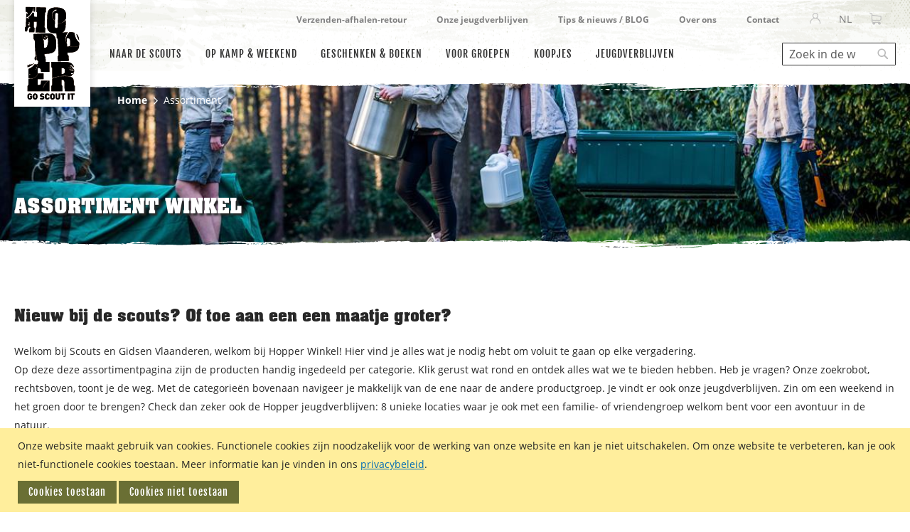

--- FILE ---
content_type: text/html; charset=UTF-8
request_url: https://www.hopper.be/assortiment
body_size: 16681
content:
<!doctype html>
<html lang="nl">
    <head prefix="og: http://ogp.me/ns# fb: http://ogp.me/ns/fb# product: http://ogp.me/ns/product#">
        <script>
    var LOCALE = 'nl\u002DBE';
    var BASE_URL = 'https\u003A\u002F\u002Fwww.hopper.be\u002Fnl\u002F';
    var require = {
        'baseUrl': 'https\u003A\u002F\u002Fwww.hopper.be\u002Fstatic\u002Fversion1761025106\u002Ffrontend\u002FHopper\u002Fdefault\u002Fnl_BE'
    };</script>        <meta charset="utf-8"/>
<meta name="title" content="assortiment hopper webwinkel"/>
<meta name="description" content="Hier vind je het volledige assortiment van onze webshop."/>
<meta name="keywords" content="webshop, assortiment"/>
<meta name="robots" content="INDEX,FOLLOW"/>
<meta name="viewport" content="width=device-width, initial-scale=1"/>
<meta name="format-detection" content="telephone=no"/>
<title>assortiment hopper webwinkel</title>
<link  rel="stylesheet" type="text/css"  media="all" href="https://www.hopper.be/static/version1761025106/frontend/Hopper/default/nl_BE/mage/calendar.min.css" />
<link  rel="stylesheet" type="text/css"  media="all" href="https://www.hopper.be/static/version1761025106/frontend/Hopper/default/nl_BE/css/styles-m.min.css" />
<link  rel="stylesheet" type="text/css"  media="all" href="https://www.hopper.be/static/version1761025106/frontend/Hopper/default/nl_BE/Amasty_Base/vendor/slick/amslick.min.css" />
<link  rel="stylesheet" type="text/css"  media="all" href="https://www.hopper.be/static/version1761025106/frontend/Hopper/default/nl_BE/Amasty_Storelocator/vendor/chosen/chosen.min.css" />
<link  rel="stylesheet" type="text/css"  media="all" href="https://www.hopper.be/static/version1761025106/frontend/Hopper/default/nl_BE/VladimirPopov_WebForms/css/styles.min.css" />
<link  rel="stylesheet" type="text/css"  media="all" href="https://www.hopper.be/static/version1761025106/frontend/Hopper/default/nl_BE/VladimirPopov_WebForms/css/grid.min.css" />
<link  rel="stylesheet" type="text/css"  media="all" href="https://www.hopper.be/static/version1761025106/frontend/Hopper/default/nl_BE/VladimirPopov_WebForms/css/opentip.min.css" />
<link  rel="stylesheet" type="text/css"  media="all" href="https://www.hopper.be/static/version1761025106/frontend/Hopper/default/nl_BE/VladimirPopov_WebForms/css/colpick.min.css" />
<link  rel="stylesheet" type="text/css"  media="all" href="https://www.hopper.be/static/version1761025106/frontend/Hopper/default/nl_BE/VladimirPopov_WebForms/css/magnific-popup.min.css" />
<link  rel="stylesheet" type="text/css"  media="all" href="https://www.hopper.be/static/version1761025106/frontend/Hopper/default/nl_BE/Magefan_Blog/css/blog-m.min.css" />
<link  rel="stylesheet" type="text/css"  media="all" href="https://www.hopper.be/static/version1761025106/frontend/Hopper/default/nl_BE/Magefan_Blog/css/blog-custom.min.css" />
<link  rel="stylesheet" type="text/css"  media="screen and (min-width: 768px)" href="https://www.hopper.be/static/version1761025106/frontend/Hopper/default/nl_BE/css/styles-l.min.css" />
<link  rel="stylesheet" type="text/css"  media="print" href="https://www.hopper.be/static/version1761025106/frontend/Hopper/default/nl_BE/css/print.min.css" />
<link  rel="icon" sizes="32x32" href="https://www.hopper.be/static/version1761025106/frontend/Hopper/default/nl_BE/Magento_Theme/favicons/favicon.ico" />
<script  type="text/javascript"  src="https://www.hopper.be/static/version1761025106/frontend/Hopper/default/nl_BE/requirejs/require.min.js"></script>
<script  type="text/javascript"  src="https://www.hopper.be/static/version1761025106/frontend/Hopper/default/nl_BE/requirejs-min-resolver.min.js"></script>
<script  type="text/javascript"  src="https://www.hopper.be/static/version1761025106/frontend/Hopper/default/nl_BE/mage/requirejs/mixins.min.js"></script>
<script  type="text/javascript"  src="https://www.hopper.be/static/version1761025106/frontend/Hopper/default/nl_BE/requirejs-config.min.js"></script>
<script  type="text/javascript"  src="https://www.hopper.be/static/version1761025106/frontend/Hopper/default/nl_BE/js/accordion.min.js"></script>
<link rel="preload" as="font" crossorigin="anonymous" href="https://www.hopper.be/static/version1761025106/frontend/Hopper/default/nl_BE/fonts/opensans/light/opensans-300.woff2" />
<link rel="preload" as="font" crossorigin="anonymous" href="https://www.hopper.be/static/version1761025106/frontend/Hopper/default/nl_BE/fonts/opensans/regular/opensans-400.woff2" />
<link rel="preload" as="font" crossorigin="anonymous" href="https://www.hopper.be/static/version1761025106/frontend/Hopper/default/nl_BE/fonts/opensans/semibold/opensans-600.woff2" />
<link rel="preload" as="font" crossorigin="anonymous" href="https://www.hopper.be/static/version1761025106/frontend/Hopper/default/nl_BE/fonts/opensans/bold/opensans-700.woff2" />
<link rel="preload" as="font" crossorigin="anonymous" href="https://www.hopper.be/static/version1761025106/frontend/Hopper/default/nl_BE/fonts/Luma-Icons.woff2" />
<link  rel="apple-touch-icon" sizes="180x180" href="https://www.hopper.be/static/version1761025106/frontend/Hopper/default/nl_BE/Magento_Theme/favicons/apple-touch-icon.png" />
<link  rel="icon" type="image/png" sizes="512x512" href="https://www.hopper.be/static/version1761025106/frontend/Hopper/default/nl_BE/Magento_Theme/favicons/android-chrome-512x512.png" />
<link  rel="icon" type="image/png" sizes="192x192" href="https://www.hopper.be/static/version1761025106/frontend/Hopper/default/nl_BE/Magento_Theme/favicons/android-chrome-192x192.png" />
<link  rel="icon" type="image/png" sizes="32x32" href="https://www.hopper.be/static/version1761025106/frontend/Hopper/default/nl_BE/Magento_Theme/favicons/favicon-32x32.png" />
<link  rel="icon" type="image/png" sizes="16x16" href="https://www.hopper.be/static/version1761025106/frontend/Hopper/default/nl_BE/Magento_Theme/favicons/favicon-16x16.png" />
<link  rel="manifest" href="https://www.hopper.be/static/version1761025106/frontend/Hopper/default/nl_BE/Magento_Theme/favicons/site.webmanifest" />
<link  rel="icon" type="image/x-icon" href="https://www.hopper.be/media/favicon/websites/1/favicon-32x32.png" />
<link  rel="shortcut icon" type="image/x-icon" href="https://www.hopper.be/media/favicon/websites/1/favicon-32x32.png" />
<style>
.cms-voorbeeldweek-scholen-brink .page-main-container,
.cms-voorbeeldweek-scholen-merkenveld .page-main-container,
.cms-groepsaankoop .page-main-container,
.cms-hopper-hike .page-main-container, 
.cms-herfstontmoeting .page-main-container,  
.cms-groepsaankoop-bekers .page-main-container,  
.cms-groepsaankoop-tenten .page-main-container,  
.cms-voor-scholen .page-main-container,
.cms-groepsaankoop-hygienemateriaal .page-main-container,
.cms-win-buitenboek .page-main-container,
.cms-actie-nieuwe-leden .page-main-container,
.cms-kluishike22 .page-main-container,
.cms-bubbel-kamperen .page-main-container 
.cms-herfstontmoeting-2025 .page-main-container,
.cms-pas-set .page-main-container,{
    margin-top: 40px;
}
body.hopper_giftcard-account-index .message.empty { margin-bottom: 30px; }

</style>

<meta name="google-site-verification" content="VvecxzBOtVAj-DmZMguLGqwf503MbodxQT9q1aiw6y0" />        <!-- BEGIN GOOGLE ANALYTICS CODE -->
<script type="text/x-magento-init">
{
    "*": {
        "Magento_GoogleAnalytics/js/google-analytics": {
            "isCookieRestrictionModeEnabled": 1,
            "currentWebsite": 1,
            "cookieName": "user_allowed_save_cookie",
            "ordersTrackingData": [],
            "pageTrackingData": {"optPageUrl":"","isAnonymizedIpActive":true,"accountId":"UA-263280-7"}        }
    }
}
</script>
<!-- END GOOGLE ANALYTICS CODE -->
    <script type="text/x-magento-init">
        {
            "*": {
                "Magento_PageCache/js/form-key-provider": {
                    "isPaginationCacheEnabled":
                        0                }
            }
        }
    </script>
    <script>
        require.config({
            'map': {
                '*': {
                    'js-translation.json': 'https://www.hopper.be/media/phpro_translations/Hopper/default/nl_BE/1761025294translation.json',
                }
            }
        });
    </script>
<link rel="stylesheet" type="text/css" media="all" href="https://maxcdn.bootstrapcdn.com/font-awesome/latest/css/font-awesome.min.css">
<script>
    window.YIREO_GOOGLETAGMANAGER2_ENABLED = true;

    (function (events) {
        const initYireoGoogleTagManager2 = function () {
            events.forEach(function (eventType) {
                window.removeEventListener(eventType, initYireoGoogleTagManager2);
            });

            (function (w, d, s, l, i) {
                w[l] = w[l] || [];
                w[l].push({'gtm.start': new Date().getTime(), event: 'gtm.js'});
                var f = d.getElementsByTagName(s)[0],
                    j = d.createElement(s),
                    dl = l != 'dataLayer' ? '&l=' + l : '';
                j.async = true;
                j.src = 'https://www.googletagmanager.com/gtm.js?id=' + i + dl;
                f.parentNode.insertBefore(j, f);
            })(window, document, 'script', 'dataLayer', 'GTM-K7VTML8');
        }

        events.forEach(function (eventType) {
            window.addEventListener(eventType, initYireoGoogleTagManager2, {once: true, passive: true})
        })
    })(['load', 'keydown', 'mouseover', 'scroll', 'touchstart', 'wheel']);
</script>


    <meta property="og:type" content="website"/>

    <meta property="og:title" content="assortiment&#x20;hopper&#x20;webwinkel"/>

    <meta property="og:description" content="Hier&#x20;vind&#x20;je&#x20;het&#x20;volledige&#x20;assortiment&#x20;van&#x20;onze&#x20;webshop."/>

    <meta property="og:url" content="https://www.hopper.be/nl/assortiment"/>

    <meta property="og:locale" content="nl_BE"/>

    <meta property="og:site_name" content="Hopper"/>



    </head>
    <body data-container="body"
          data-mage-init='{"loaderAjax": {}, "loader": { "icon": "https://www.hopper.be/static/version1761025106/frontend/Hopper/default/nl_BE/images/loader-2.gif"}}'
        id="html-body" class="cms-assortiment cms-page-view page-layout-1column">
        
<script type="text/x-magento-init">
    {
        "*": {
            "Magento_PageBuilder/js/widget-initializer": {
                "config": {"[data-content-type=\"slider\"][data-appearance=\"default\"]":{"Magento_PageBuilder\/js\/content-type\/slider\/appearance\/default\/widget":false},"[data-content-type=\"map\"]":{"Magento_PageBuilder\/js\/content-type\/map\/appearance\/default\/widget":false},"[data-content-type=\"row\"]":{"Magento_PageBuilder\/js\/content-type\/row\/appearance\/default\/widget":false},"[data-content-type=\"tabs\"]":{"Magento_PageBuilder\/js\/content-type\/tabs\/appearance\/default\/widget":false},"[data-content-type=\"slide\"]":{"Magento_PageBuilder\/js\/content-type\/slide\/appearance\/default\/widget":{"buttonSelector":".pagebuilder-slide-button","showOverlay":"hover","dataRole":"slide"}},"[data-content-type=\"banner\"]":{"Magento_PageBuilder\/js\/content-type\/banner\/appearance\/default\/widget":{"buttonSelector":".pagebuilder-banner-button","showOverlay":"hover","dataRole":"banner"}},"[data-content-type=\"buttons\"]":{"Magento_PageBuilder\/js\/content-type\/buttons\/appearance\/inline\/widget":false},"[data-content-type=\"products\"][data-appearance=\"carousel\"]":{"Magento_PageBuilder\/js\/content-type\/products\/appearance\/carousel\/widget":false}},
                "breakpoints": {"desktop":{"label":"Desktop","stage":true,"default":true,"class":"desktop-switcher","icon":"Magento_PageBuilder::css\/images\/switcher\/switcher-desktop.svg","conditions":{"min-width":"1024px"},"options":{"products":{"default":{"slidesToShow":"5"}}}},"tablet":{"conditions":{"max-width":"1024px","min-width":"768px"},"options":{"products":{"default":{"slidesToShow":"4"},"continuous":{"slidesToShow":"3"}}}},"mobile":{"label":"Mobile","stage":true,"class":"mobile-switcher","icon":"Magento_PageBuilder::css\/images\/switcher\/switcher-mobile.svg","media":"only screen and (max-width: 768px)","conditions":{"max-width":"768px","min-width":"640px"},"options":{"products":{"default":{"slidesToShow":"3"}}}},"mobile-small":{"conditions":{"max-width":"640px"},"options":{"products":{"default":{"slidesToShow":"2"},"continuous":{"slidesToShow":"1"}}}}}            }
        }
    }
</script>

<div class="cookie-status-message" id="cookie-status">
    The store will not work correctly in the case when cookies are disabled.</div>
<script type="text&#x2F;javascript">document.querySelector("#cookie-status").style.display = "none";</script>
<script type="text/x-magento-init">
    {
        "*": {
            "cookieStatus": {}
        }
    }
</script>

<script type="text/x-magento-init">
    {
        "*": {
            "mage/cookies": {
                "expires": null,
                "path": "\u002F",
                "domain": ".www.hopper.be",
                "secure": true,
                "lifetime": "3600"
            }
        }
    }
</script>
    <noscript>
        <div class="message global noscript">
            <div class="content">
                <p>
                    <strong>JavaScript lijkt te zijn uitgeschakeld in uw browser.</strong>
                    <span>
                        Voor de beste gebruikerservaring, zorg ervoor dat javascript ingeschakeld is voor uw browser.                    </span>
                </p>
            </div>
        </div>
    </noscript>

<script>
    window.cookiesConfig = window.cookiesConfig || {};
    window.cookiesConfig.secure = true;
</script><script>    require.config({
        map: {
            '*': {
                wysiwygAdapter: 'mage/adminhtml/wysiwyg/tiny_mce/tinymceAdapter'
            }
        }
    });</script><script>    require.config({
        paths: {
            googleMaps: 'https\u003A\u002F\u002Fmaps.googleapis.com\u002Fmaps\u002Fapi\u002Fjs\u003Fv\u003D3\u0026key\u003D'
        },
        config: {
            'Magento_PageBuilder/js/utils/map': {
                style: '',
            },
            'Magento_PageBuilder/js/content-type/map/preview': {
                apiKey: '',
                apiKeyErrorMessage: 'You\u0020must\u0020provide\u0020a\u0020valid\u0020\u003Ca\u0020href\u003D\u0027https\u003A\u002F\u002Fwww.hopper.be\u002Fnl\u002Fadminhtml\u002Fsystem_config\u002Fedit\u002Fsection\u002Fcms\u002F\u0023cms_pagebuilder\u0027\u0020target\u003D\u0027_blank\u0027\u003EGoogle\u0020Maps\u0020API\u0020key\u003C\u002Fa\u003E\u0020to\u0020use\u0020a\u0020map.'
            },
            'Magento_PageBuilder/js/form/element/map': {
                apiKey: '',
                apiKeyErrorMessage: 'You\u0020must\u0020provide\u0020a\u0020valid\u0020\u003Ca\u0020href\u003D\u0027https\u003A\u002F\u002Fwww.hopper.be\u002Fnl\u002Fadminhtml\u002Fsystem_config\u002Fedit\u002Fsection\u002Fcms\u002F\u0023cms_pagebuilder\u0027\u0020target\u003D\u0027_blank\u0027\u003EGoogle\u0020Maps\u0020API\u0020key\u003C\u002Fa\u003E\u0020to\u0020use\u0020a\u0020map.'
            },
        }
    });</script><script>
    require.config({
        shim: {
            'Magento_PageBuilder/js/utils/map': {
                deps: ['googleMaps']
            }
        }
    });</script>
    <div role="alertdialog"
         tabindex="-1"
         class="message global cookie"
         id="notice-cookie-block"
         style="display: none;">
        <div role="document" class="content" tabindex="0">
            <p>
                Onze website maakt gebruik van cookies.                <span>Functionele cookies zijn noodzakelijk voor de werking van onze website en kan je niet uitschakelen.</span>
                <span>Om onze website te verbeteren, kan je ook niet-functionele cookies toestaan.</span>
                <span>Meer informatie kan je vinden in ons <a href="https://www.hopper.be/nl/privacybeleid">privacybeleid</a>.</span>
            </p>

            <div class="actions">
                <button id="btn-cookie-allow" class="action allow primary">
                    <span>Cookies toestaan</span>
                </button>

                <button id="btn-cookie-disallow" class="action disallow primary">
                    <span>Cookies niet toestaan</span>
                </button>
            </div>
        </div>
    </div>

    <script type="text/x-magento-init">
        {
            "#notice-cookie-block": {
                "cookieNotices": {
                    "cookieAllowButtonSelector": "#btn-cookie-allow",
                    "cookieDisallowButtonSelector": "#btn-cookie-disallow",
                    "cookieName": "user_allowed_save_cookie",
                    "cookieNotAllowedName": "user_disallowed_save_cookie",
                    "cookieValue": {"1":1},
                    "cookieNotAllowedValue": "b6X3Cs9TLUcANAXM",
                    "cookieLifetime": 31536000,
                    "noCookiesUrl": "https\u003A\u002F\u002Fwww.hopper.be\u002Fnl\u002Fcookie\u002Findex\u002FnoCookies\u002F"
                }
            }
        }
    </script>


<script type="text/x-magento-init">
{
    "*": {
          "Hopper_SSO/js/sso-login-detection":
            {"realm":"scouts","client_id":"magento","server_url":"https:\/\/login.scoutsengidsenvlaanderen.be\/auth","sync_login_url":"https:\/\/www.hopper.be\/nl\/sso\/auth\/prepare\/referer\/aHR0cHM6Ly93d3cuaG9wcGVyLmJlL25sL2Fzc29ydGltZW50\/"}    }
}
</script>
    <script>
        require([
                'jquery',
                'Mirasvit_SearchAutocomplete/js/autocomplete',
                'Mirasvit_SearchAutocomplete/js/typeahead',
            ], function ($, autocomplete, typeahead) {
                var selector = 'input#search, input#mobile_search, .minisearch input[type="text"]';

                $(document).ready(function () {
                    $('#search_mini_form').prop("minSearchLength", 10000);

                    const $input = $(selector);

                    $input.each(function (index, searchInput) {
                                                new autocomplete($(searchInput)).init({"query":"","priceFormat":{"pattern":"\u20ac\u00a0%s","precision":2,"requiredPrecision":2,"decimalSymbol":",","groupSymbol":".","groupLength":3,"integerRequired":false},"minSearchLength":3,"url":"https:\/\/www.hopper.be\/nl\/searchautocomplete\/ajax\/suggest\/","storeId":"1","delay":300,"isAjaxCartButton":false,"layout":"1column","popularTitle":"Popular Suggestions","popularSearches":[],"isTypeaheadEnabled":false,"typeaheadUrl":"https:\/\/www.hopper.be\/nl\/searchautocomplete\/ajax\/typeahead\/","minSuggestLength":2,"currency":"EUR","limit":24});
                    });
                });
            }
        );
    </script>

    <script id="searchAutocompletePlaceholder" type="text/x-custom-template">
    <div class="mst-searchautocomplete__autocomplete">
        <div class="mst-searchautocomplete__spinner">
            <div class="spinner-item spinner-item-1"></div>
            <div class="spinner-item spinner-item-2"></div>
            <div class="spinner-item spinner-item-3"></div>
            <div class="spinner-item spinner-item-4"></div>
        </div>

        <div class="mst-searchautocomplete__close">&times;</div>
    </div>
</script>

<script id="searchAutocompleteWrapper" type="text/x-custom-template">
    <div class="mst-searchautocomplete__wrapper">
        <div data-bind="visible: result().noResults == false">
            <div data-bind="foreach: { data: result().indexes, as: 'index' }">
                <div data-bind="visible: index.totalItems, attr: {class: 'mst-searchautocomplete__index ' + index.identifier}">
                    <div class="mst-searchautocomplete__index-title">
                        <span data-bind="text: index.title"></span>
                        <span data-bind="visible: index.isShowTotals">
                            (<span data-bind="text: index.totalItems"></span>)
                        </span>
                    </div>

                    <ul data-bind="foreach: { data: index.items, as: 'item' }">
                        <li data-bind="
                            template: { name:index.identifier, data: item },
                            attr: {class: 'mst-searchautocomplete__item ' + index.identifier},
                            event: { mouseover: $parents[1].onMouseOver, mouseout: $parents[1].onMouseOut, mousedown: $parents[1].onClick },
                            css: {_active: $data.isActive}">
                        </li>
                    </ul>
                </div>
            </div>

            <div class="mst-searchautocomplete__show-all" data-bind="visible: result().urlAll && result().totalItems > 0">
                <a data-bind="attr: { href: result().urlAll }">
                    <span data-bind="text: result().textAll"></span>
                </a>
            </div>
        </div>

        <div class="mst-searchautocomplete__empty-result" data-bind="visible: result().noResults == true && !loading()">
            <span data-bind="text: result().textEmpty"></span>
        </div>
    </div>
</script>

<script id="popular" type="text/x-custom-template">
    <a class="title" data-bind="text: query"></a>
</script>

<script id="magento_search_query" type="text/x-custom-template">
    <a class="title" data-bind="text: query_text, attr: {href: url}, highlight"></a> <span class="num_results" data-bind="text: num_results"></span>
</script>

<script id="magento_catalog_product" type="text/x-custom-template">
    <!-- ko if: image -->
    <a rel="noreferrer" data-bind="attr: {href: url}">
        <div class="mst-product-image-wrapper"><img data-bind="attr: {src: image}"/></div>
    </a>
    <!-- /ko -->

    <div class="meta">
        <div class="title">
            <a rel="noreferrer" data-bind="html: name, attr: {href: url}, highlight"></a>

            <!-- ko if: sku -->
            <span class="sku" data-bind="text: sku, highlight"></span>
            <!-- /ko -->
        </div>

        <!-- ko if: description -->
        <div class="description" data-bind="text: description, highlight"></div>
        <!-- /ko -->

        <!-- ko if: rating -->
        <div data-bind="html: rating"></div>
        <!-- /ko -->

        <!-- ko if: stock_status -->
        <span class="stock_status" data-bind="text: stock_status, processStockStatus"></span>
        <!-- /ko -->

        <div class="to-cart" data-bind="visible: cart.visible">
            <a class="action primary mst__add_to_cart" data-bind="attr: { _href: cart.url }">
                <span data-bind="html: cart.label"></span>
            </a>
        </div>
    </div>

    <div class="store">
        <div data-bind="html: price" class="price"></div>
    </div>
</script>

<script id="magento_catalog_categoryproduct" type="text/x-custom-template">
    <a class="title" data-bind="text: name, attr: {href: url}, highlight"></a>
</script>

<script id="magento_catalog_category" type="text/x-custom-template">
    <a class="title" data-bind="text: name, attr: {href: url}, highlight"></a>
</script>

<script id="magento_cms_page" type="text/x-custom-template">
    <a class="title" data-bind="text: name, attr: {href: url}, highlight"></a>
</script>

<script id="magento_catalog_attribute" type="text/x-custom-template">
    <a class="title" data-bind="text: name, attr: {href: url}, highlight"></a>
</script>

<script id="magento_catalog_attribute_2" type="text/x-custom-template">
    <a class="title" data-bind="text: name, attr: {href: url}, highlight"></a>
</script>

<script id="magento_catalog_attribute_3" type="text/x-custom-template">
    <a class="title" data-bind="text: name, attr: {href: url}, highlight"></a>
</script>

<script id="magento_catalog_attribute_4" type="text/x-custom-template">
    <a class="title" data-bind="text: name, attr: {href: url}, highlight"></a>
</script>

<script id="magento_catalog_attribute_5" type="text/x-custom-template">
    <a class="title" data-bind="text: name, attr: {href: url}, highlight"></a>
</script>

<script id="mirasvit_kb_article" type="text/x-custom-template">
    <a class="title" data-bind="text: name, attr: {href: url}, highlight"></a>
</script>

<script id="external_wordpress_post" type="text/x-custom-template">
    <a class="title" data-bind="text: name, attr: {href: url}, highlight"></a>
</script>

<script id="amasty_blog_post" type="text/x-custom-template">
    <a class="title" data-bind="text: name, attr: {href: url}, highlight"></a>
</script>

<script id="amasty_faq_question" type="text/x-custom-template">
    <a class="title" data-bind="text: name, attr: {href: url}, highlight"></a>
</script>

<script id="magefan_blog_post" type="text/x-custom-template">
    <a class="title" data-bind="text: name, attr: {href: url}, highlight"></a>
</script>

<script id="mageplaza_blog_post" type="text/x-custom-template">
    <a class="title" data-bind="text: name, attr: {href: url}, highlight"></a>
</script>

<script id="aheadworks_blog_post" type="text/x-custom-template">
    <a class="title" data-bind="text: name, attr: {href: url}, highlight"></a>
</script>

<script id="mirasvit_blog_post" type="text/x-custom-template">
    <a class="title" data-bind="text: name, attr: {href: url}, highlight"></a>
</script>

<script id="mirasvit_gry_registry" type="text/x-custom-template">
    <a class="title" data-bind="text: title, attr: {href: url}, highlight"></a>
    <p data-bind="text: name, highlight"></p>
</script>

<script id="ves_blog_post" type="text/x-custom-template">
    <a class="title" data-bind="text: name, attr: {href: url}, highlight"></a>
</script>

<script id="fishpig_glossary_word" type="text/x-custom-template">
    <a class="title" data-bind="text: name, attr: {href: url}, highlight"></a>
</script>

<script id="blackbird_contentmanager_content" type="text/x-custom-template">
    <a class="title" data-bind="text: name, attr: {href: url}, highlight"></a>
</script>

<script id="mirasvit_brand_page" type="text/x-custom-template">
    <a class="title" data-bind="text: name, attr: {href: url}, highlight"></a>
</script>

<noscript><iframe src="https://www.googletagmanager.com/ns.html?id=GTM-K7VTML8" height="0" width="0" style="display:none;visibility:hidden"></iframe></noscript>
<div class="page-wrapper"><header class="page-header"><div class="panel wrapper"><div class="panel header"><div class="hopper-top-menu"><ul>
<li><a href="https://www.hopper.be/nl/verzending-en-retour"><strong>Verzenden-afhalen-retour</strong></a></li>
<li><strong><a href="https://www.hopper.be/nl/jeugdverblijf">Onze jeugdverblijven</a></strong></li>
<li><strong><a href="https://www.hopper.be/nl/blog">Tips &amp; nieuws / BLOG</a></strong></li>
<li><strong><a href="https://www.hopper.be/nl/over-ons">Over ons</a></strong></li>
<li><strong><a href="https://www.hopper.be/nl/contacteer-ons">Contact</a></strong></li>
</ul></div><a class="action skip contentarea"
   href="#contentarea">
    <span>
        Ga naar de inhoud    </span>
</a>
<ul class="header links">    <li class="greet welcome" data-bind="scope: 'customer'">
        <!-- ko if: customer().fullname  -->
        <span class="logged-in"
              data-bind="text: new String('Welkom, %1!').replace('%1', customer().fullname)">
        </span>
        <!-- /ko -->
        <!-- ko ifnot: customer().fullname  -->
        <span class="not-logged-in"
              data-bind="html: 'Hopper&#x20;welkom'"></span>
                <!-- /ko -->
    </li>
    <script type="text/x-magento-init">
    {
        "*": {
            "Magento_Ui/js/core/app": {
                "components": {
                    "customer": {
                        "component": "Magento_Customer/js/view/customer"
                    }
                }
            }
        }
    }
    </script>
<li class="link authorization-link" data-label="of">
    <a href="https://www.hopper.be/nl/customer/account/login/referer/aHR0cHM6Ly93d3cuaG9wcGVyLmJlL25sL2Fzc29ydGltZW50/"        >Inloggen</a>
</li>
</ul>        <div class="switcher language switcher-language" data-ui-id="language-switcher" id="switcher-language">
        <strong class="label switcher-label"><span>Selecteer je taal</span></strong>
        <div class="actions dropdown options switcher-options">
            <div class="action toggle switcher-trigger"
                 id="switcher-language-trigger"
                 data-mage-init='{"dropdown":{}}'
                 data-toggle="dropdown"
                 data-trigger-keypress-button="true">
                <strong class="view-nl">
                    <span>NL</span>
                </strong>
            </div>
            <ul class="dropdown switcher-dropdown"
                data-target="dropdown">
                                                                                                <li class="view-fr switcher-option">
                            <a href="https://www.hopper.be/nl/stores/store/redirect/___store/fr/___from_store/nl/uenc/aHR0cHM6Ly93d3cuaG9wcGVyLmJlL2ZyL2Fzc29ydGltZW50/">
                                FR                            </a>
                        </li>
                                                                                <li class="view-en switcher-option">
                            <a href="https://www.hopper.be/nl/stores/store/redirect/___store/en/___from_store/nl/uenc/aHR0cHM6Ly93d3cuaG9wcGVyLmJlL2VuL2Fzc29ydGltZW50/">
                                EN                            </a>
                        </li>
                                                </ul>
        </div>
    </div>

<div data-block="minicart" class="minicart-wrapper">
    <a class="action showcart" href="https://www.hopper.be/nl/checkout/cart/"
       data-bind="scope: 'minicart_content'">
        <span class="text">Winkelwagen</span>
        <span class="counter qty empty"
              data-bind="css: { empty: !!getCartParam('summary_count') == false && !isLoading() },
               blockLoader: isLoading">
            <span class="counter-number">
                <!-- ko if: getCartParam('summary_count') -->
                <!-- ko text: getCartParam('summary_count').toLocaleString(window.LOCALE) --><!-- /ko -->
                <!-- /ko -->
            </span>
            <span class="counter-label">
            <!-- ko if: getCartParam('summary_count') -->
                <!-- ko text: getCartParam('summary_count').toLocaleString(window.LOCALE) --><!-- /ko -->
                <!-- ko i18n: 'items' --><!-- /ko -->
            <!-- /ko -->
            </span>
        </span>
    </a>
            <div class="block block-minicart"
             data-role="dropdownDialog"
             data-mage-init='{"dropdownDialog":{
                "appendTo":"[data-block=minicart]",
                "triggerTarget":".showcart",
                "timeout": "2000",
                "closeOnMouseLeave": false,
                "closeOnEscape": true,
                "triggerClass":"active",
                "parentClass":"active",
                "buttons":[]}}'>
            <div id="minicart-content-wrapper" data-bind="scope: 'minicart_content'">
                <!-- ko template: getTemplate() --><!-- /ko -->
            </div>
                    </div>
        <script>window.checkout = {"shoppingCartUrl":"https:\/\/www.hopper.be\/nl\/checkout\/cart\/","checkoutUrl":"https:\/\/www.hopper.be\/nl\/checkout\/","updateItemQtyUrl":"https:\/\/www.hopper.be\/nl\/checkout\/sidebar\/updateItemQty\/","removeItemUrl":"https:\/\/www.hopper.be\/nl\/checkout\/sidebar\/removeItem\/","imageTemplate":"Magento_Catalog\/product\/image_with_borders","baseUrl":"https:\/\/www.hopper.be\/nl\/","minicartMaxItemsVisible":5,"websiteId":"1","maxItemsToDisplay":30,"storeId":"1","storeGroupId":"1","directCheckoutIsDisabled":false,"customerLoginUrl":"https:\/\/www.hopper.be\/nl\/customer\/account\/login\/referer\/aHR0cHM6Ly93d3cuaG9wcGVyLmJlL25sL2Fzc29ydGltZW50\/","isRedirectRequired":false,"autocomplete":"off","captcha":{"user_login":{"isCaseSensitive":false,"imageHeight":50,"imageSrc":"","refreshUrl":"https:\/\/www.hopper.be\/nl\/captcha\/refresh\/","isRequired":false,"timestamp":1769303726}}}</script>    <script type="text/x-magento-init">
    {
        "[data-block='minicart']": {
            "Magento_Ui/js/core/app": {"components":{"minicart_content":{"children":{"subtotal.container":{"children":{"subtotal":{"children":{"subtotal.totals":{"config":{"display_cart_subtotal_incl_tax":1,"display_cart_subtotal_excl_tax":0,"template":"Magento_Tax\/checkout\/minicart\/subtotal\/totals"},"children":{"subtotal.totals.msrp":{"component":"Magento_Msrp\/js\/view\/checkout\/minicart\/subtotal\/totals","config":{"displayArea":"minicart-subtotal-hidden","template":"Magento_Msrp\/checkout\/minicart\/subtotal\/totals"}}},"component":"Magento_Tax\/js\/view\/checkout\/minicart\/subtotal\/totals"}},"component":"uiComponent","config":{"template":"Magento_Checkout\/minicart\/subtotal"}}},"component":"uiComponent","config":{"displayArea":"subtotalContainer"}},"item.renderer":{"component":"Magento_Checkout\/js\/view\/cart-item-renderer","config":{"displayArea":"defaultRenderer","template":"Magento_Checkout\/minicart\/item\/default"},"children":{"item.image":{"component":"Magento_Catalog\/js\/view\/image","config":{"template":"Magento_Catalog\/product\/image","displayArea":"itemImage"}},"checkout.cart.item.price.sidebar":{"component":"uiComponent","config":{"template":"Magento_Checkout\/minicart\/item\/price","displayArea":"priceSidebar"}}}},"item.renderer.tie":{"component":"uiComponent","config":{"displayArea":"tieRenderer","template":"Hopper_Tie\/minicart\/item\/tie"},"children":{"item.image":{"component":"Magento_Catalog\/js\/view\/image","config":{"template":"Magento_Catalog\/product\/image","displayArea":"itemImage"}}}},"extra_info":{"component":"uiComponent","config":{"displayArea":"extraInfo"}},"promotion":{"component":"uiComponent","config":{"displayArea":"promotion"}}},"config":{"itemRenderer":{"default":"defaultRenderer","simple":"defaultRenderer","virtual":"defaultRenderer","tie":"tieRenderer"},"template":"Magento_Checkout\/minicart\/content"},"component":"Magento_Checkout\/js\/view\/minicart"}},"types":[]}        },
        "*": {
            "Magento_Ui/js/block-loader": "https\u003A\u002F\u002Fwww.hopper.be\u002Fstatic\u002Fversion1761025106\u002Ffrontend\u002FHopper\u002Fdefault\u002Fnl_BE\u002Fimages\u002Floader\u002D1.gif"
        }
    }
    </script>
</div>
</div></div><div class="header content">    <span data-action="toggle-nav" class="action nav-toggle"><span>Toggle Nav</span></span>
    <a class="logo logo--mobile" href="https://www.hopper.be/nl/" title="">
                <img src="https://www.hopper.be/static/version1761025106/frontend/Hopper/default/nl_BE/images/hopper-logo-horizontal.svg"
             title=""
             alt=""
            width="169"            height="60"/>
            </a>
    <a class="logo logo--desktop" href="https://www.hopper.be/nl/" title="">
                <img src="https://www.hopper.be/static/version1761025106/frontend/Hopper/default/nl_BE/images/hopper-logo-vertical.svg"
             title=""
             alt=""
            width="77"            height="130"/>
            </a>
    <div class="sections nav-sections">
                <div class="section-items nav-sections-items"
             data-mage-init='{"tabs":{"openedState":"active"}}'>
                                            <div class="section-item-title nav-sections-item-title"
                     data-role="collapsible">
                    <a class="nav-sections-item-switch"
                       data-toggle="switch" href="#store.menu">
                        Menu                    </a>
                </div>
                <div class="section-item-content nav-sections-item-content"
                     id="store.menu"
                     data-role="content">
                    
<nav class="navigation" data-action="navigation">
    <ul data-mage-init='{"menu":{"responsive":true, "expanded":true, "mediaBreakpoint":"(max-width: 767px)", "position":{"my":"left top","at":"left bottom"}}}'>
        <li  class="level0 nav-1 category-item first level-top parent"><a href="https://www.hopper.be/nl/naar-de-scouts"  class="level-top" ><span>Naar De Scouts</span></a><ul class="level0 submenu"><li  class="level1 nav-1-1 category-item first"><a href="https://www.hopper.be/nl/naar-de-scouts/uniform-scouts-en-gidsen" ><span>Uniform Scouts en Gidsen</span></a></li><li  class="level1 nav-1-2 category-item"><a href="https://www.hopper.be/nl/naar-de-scouts/uniform-zeescouting" ><span>Uniform Zeescouting</span></a></li><li  class="level1 nav-1-3 category-item parent"><a href="https://www.hopper.be/nl/naar-de-scouts/kentekens-badges" ><span>Kentekens &amp; Badges</span></a><ul class="level1 submenu"><li  class="level2 nav-1-3-1 category-item first"><a href="https://www.hopper.be/nl/naar-de-scouts/kentekens-badges/jaarkentekens" ><span>Jaarkentekens</span></a></li><li  class="level2 nav-1-3-2 category-item"><a href="https://www.hopper.be/nl/naar-de-scouts/kentekens-badges/belgie-vlaanderen-provincieschilden" ><span>België , Vlaanderen &amp; Provincieschilden</span></a></li><li  class="level2 nav-1-3-3 category-item"><a href="https://www.hopper.be/nl/naar-de-scouts/kentekens-badges/kentekens-belofte" ><span>Kentekens Belofte</span></a></li><li  class="level2 nav-1-3-4 category-item"><a href="https://www.hopper.be/nl/naar-de-scouts/kentekens-badges/takkentekens" ><span>Takkentekens</span></a></li><li  class="level2 nav-1-3-5 category-item"><a href="https://www.hopper.be/nl/naar-de-scouts/kentekens-badges/funbadges" ><span>Funbadges</span></a></li><li  class="level2 nav-1-3-6 category-item last"><a href="https://www.hopper.be/nl/naar-de-scouts/kentekens-badges/patrouillelint-nestdriehoek-groepslint" ><span>Patrouillelint, Nestdriehoek, Groepslint</span></a></li></ul></li><li  class="level1 nav-1-4 category-item last"><a href="https://www.hopper.be/nl/naar-de-scouts/bij-het-uniform" ><span>Bij het uniform</span></a></li></ul></li><li  class="level0 nav-2 category-item level-top parent"><a href="https://www.hopper.be/nl/op-kamp-weekend"  class="level-top" ><span>Op Kamp &amp; Weekend</span></a><ul class="level0 submenu"><li  class="level1 nav-2-1 category-item first"><a href="https://www.hopper.be/nl/op-kamp-weekend/slaapzakken-slaapmatjes" ><span>Slaapzakken &amp; Slaapmatjes</span></a></li><li  class="level1 nav-2-2 category-item"><a href="https://www.hopper.be/nl/op-kamp-weekend/rugzakken" ><span>Rugzakken</span></a></li><li  class="level1 nav-2-3 category-item"><a href="https://www.hopper.be/nl/op-kamp-weekend/zakmessen" ><span>Zakmessen</span></a></li><li  class="level1 nav-2-4 category-item"><a href="https://www.hopper.be/nl/op-kamp-weekend/eet-drinkspullen" ><span>Eet- &amp; Drinkspullen</span></a></li><li  class="level1 nav-2-5 category-item"><a href="https://www.hopper.be/nl/op-kamp-weekend/orientatie-kompas-stafkaart" ><span>Oriëntatie, kompas &amp; stafkaart</span></a></li><li  class="level1 nav-2-6 category-item"><a href="https://www.hopper.be/nl/op-kamp-weekend/in-het-donker" ><span>In het donker</span></a></li><li  class="level1 nav-2-7 category-item last"><a href="https://www.hopper.be/nl/op-kamp-weekend/wassen-en-ehbo" ><span>Wassen en EHBO</span></a></li></ul></li><li  class="level0 nav-3 category-item level-top parent"><a href="https://www.hopper.be/nl/geschenken-boeken"  class="level-top" ><span>Geschenken &amp; boeken</span></a><ul class="level0 submenu"><li  class="level1 nav-3-1 category-item first"><a href="https://www.hopper.be/nl/geschenken-boeken/geschenken" ><span>Geschenken</span></a></li><li  class="level1 nav-3-2 category-item"><a href="https://www.hopper.be/nl/catalog/category/view/s/geschenkbon/id/263/" ><span>Geschenkbon</span></a></li><li  class="level1 nav-3-3 category-item last parent"><a href="https://www.hopper.be/nl/geschenken-boeken/boeken" ><span>Boeken</span></a><ul class="level1 submenu"><li  class="level2 nav-3-3-1 category-item first"><a href="https://www.hopper.be/nl/geschenken-boeken/boeken/boeken-1" ><span>Boeken</span></a></li><li  class="level2 nav-3-3-2 category-item last"><a href="https://www.hopper.be/nl/geschenken-boeken/boeken/publicaties-scouts-en-gidsen" ><span>Publicaties Scouts en Gidsen</span></a></li></ul></li></ul></li><li  class="level0 nav-4 category-item level-top parent"><a href="https://www.hopper.be/nl/voor-groepen"  class="level-top" ><span>Voor Groepen</span></a><ul class="level0 submenu"><li  class="level1 nav-4-1 category-item first last"><a href="https://www.hopper.be/nl/voor-groepen/dassenkiezer" ><span>Dassenkiezer</span></a></li></ul></li><li  class="level0 nav-5 category-item level-top parent"><a href="https://www.hopper.be/nl/koopjes"  class="level-top" ><span>Koopjes</span></a><ul class="level0 submenu"><li  class="level1 nav-5-1 category-item first"><a href="https://www.hopper.be/nl/koopjes/dassen" ><span>Dassen</span></a></li><li  class="level1 nav-5-2 category-item"><a href="https://www.hopper.be/nl/koopjes/overnachten" ><span>Overnachten</span></a></li><li  class="level1 nav-5-3 category-item"><a href="https://www.hopper.be/nl/koopjes/koken-eten" ><span>Koken &amp; Eten</span></a></li><li  class="level1 nav-5-4 category-item"><a href="https://www.hopper.be/nl/koopjes/kamperen" ><span>Kamperen</span></a></li><li  class="level1 nav-5-5 category-item"><a href="https://www.hopper.be/nl/koopjes/diversen" ><span>Diversen</span></a></li><li  class="level1 nav-5-6 category-item"><a href="https://www.hopper.be/nl/koopjes/voor-groepen-1" ><span>Voor Groepen</span></a></li><li  class="level1 nav-5-7 category-item"><a href="https://www.hopper.be/nl/koopjes/schoenen-textiel" ><span>Schoenen &amp; Textiel</span></a></li><li  class="level1 nav-5-8 category-item last"><a href="https://www.hopper.be/nl/koopjes/winterkoopjes" ><span>Winterkoopjes</span></a></li></ul></li><li  class="level0 nav-6 cta-item-mobile level-top"><a href="https://www.hopper.be/nl/jeugdverblijf/"  class="level-top" ><span>Zoek een jeugdverblijf</span></a></li><li  class="level0 nav-7 last category-item-green level-top parent"><a href="https://www.hopper.be/nl/jeugdverblijf/"  class="level-top" ><span>Jeugdverblijven</span></a><ul class="level0 submenu"><li  class="level1 nav-7-1 first"><a href="https://www.hopper.be/nl/jeugdverblijf/" ><span>Alle Jeugdverblijven</span></a></li><li  class="level1 nav-7-2 parent"><a href="https://www.hopper.be/nl/jeugdverblijf/merkenveld/" ><span>Merkenveld - Loppem</span></a><ul class="level1 submenu"><li  class="level2 nav-7-2-1 first"><a href="https://www.hopper.be/nl/jeugdverblijf/merkenveld/accommodatie/hoofdgebouw/" ><span>Hoofdgebouw</span></a></li><li  class="level2 nav-7-2-2"><a href="https://www.hopper.be/nl/jeugdverblijf/merkenveld/accommodatie/kamperen/" ><span>Kampeerterreinen</span></a></li><li  class="level2 nav-7-2-3"><a href="https://www.hopper.be/nl/jeugdverblijf/merkenveld/accommodatie/vergaderen/" ><span>Vergaderzalen</span></a></li><li  class="level2 nav-7-2-4"><a href="https://www.hopper.be/nl/jeugdverblijf/merkenveld/accommodatie/trekkershut/" ><span>Trekkershut</span></a></li><li  class="level2 nav-7-2-5 last"><a href="https://www.hopper.be/nl/jeugdverblijf/merkenveld/accommodatie/kampeerweidemarcel/" ><span>Kampeerweide Marcel</span></a></li></ul></li><li  class="level1 nav-7-3 parent"><a href="https://www.hopper.be/nl/jeugdverblijf/de-kluis/" ><span>De Kluis - St.-Joris-Weert</span></a><ul class="level1 submenu"><li  class="level2 nav-7-3-1 first"><a href="https://www.hopper.be/nl/jeugdverblijf/de-kluis/accommodatie/hoofdgebouw/" ><span>Hoofdgebouw</span></a></li><li  class="level2 nav-7-3-2"><a href="https://www.hopper.be/nl/jeugdverblijf/de-kluis/accommodatie/blokhut/" ><span>Blokhut</span></a></li><li  class="level2 nav-7-3-3"><a href="https://www.hopper.be/nl/jeugdverblijf/de-kluis/accommodatie/berkenhof/" ><span>Berkenhof</span></a></li><li  class="level2 nav-7-3-4"><a href="https://www.hopper.be/nl/jeugdverblijf/de-kluis/accommodatie/kamperen/" ><span>Kampeerterreinen</span></a></li><li  class="level2 nav-7-3-5 last"><a href="https://www.hopper.be/nl/jeugdverblijf/de-kluis/accommodatie/terrein-met-tenten/" ><span>Terrein met tenten</span></a></li></ul></li><li  class="level1 nav-7-4 parent"><a href="https://www.hopper.be/nl/jeugdverblijf/de-brink/" ><span>De Brink  - Herentals</span></a><ul class="level1 submenu"><li  class="level2 nav-7-4-1 first"><a href="https://www.hopper.be/nl/jeugdverblijf/de-brink/accommodatie/hoofdgebouw/" ><span>Hoofdgebouw</span></a></li><li  class="level2 nav-7-4-2"><a href="https://www.hopper.be/nl/jeugdverblijf/de-brink/accommodatie/kamperen/" ><span>kampeerterreinen</span></a></li><li  class="level2 nav-7-4-3"><a href="https://www.hopper.be/nl/jeugdverblijf/de-brink/accommodatie/kemphaan/" ><span>Kemphaan</span></a></li><li  class="level2 nav-7-4-4"><a href="https://www.hopper.be/nl/jeugdverblijf/de-brink/accommodatie/zonnedauw/" ><span>Zonnedauw</span></a></li><li  class="level2 nav-7-4-5"><a href="https://www.hopper.be/nl/jeugdverblijf/de-brink/accommodatie/de-shelter/" ><span>De Shelter</span></a></li><li  class="level2 nav-7-4-6"><a href="https://www.hopper.be/nl/jeugdverblijf/de-brink/accommodatie/appartement/" ><span>Appartement</span></a></li><li  class="level2 nav-7-4-7"><a href="https://www.hopper.be/nl/jeugdverblijf/de-brink/accommodatie/vergaderen/" ><span>Vergaderzaal</span></a></li><li  class="level2 nav-7-4-8 last"><a href="https://www.hopper.be/nl/jeugdverblijf/de-brink/accommodatie/minishelters/" ><span>Minishelters</span></a></li></ul></li><li  class="level1 nav-7-5 parent"><a href="https://www.hopper.be/nl/jeugdverblijf/het-scoutshuis/" ><span>Het Scoutshuis - Antwerpen</span></a><ul class="level1 submenu"><li  class="level2 nav-7-5-1 first"><a href="https://www.hopper.be/nl/jeugdverblijf/het-scoutshuis/accommodatie/het-scoutshuis/" ><span>Het Scoutshuis</span></a></li><li  class="level2 nav-7-5-2"><a href="https://www.hopper.be/nl/jeugdverblijf/het-scoutshuis/accommodatie/slaapvloer/" ><span>De Kampgrond</span></a></li><li  class="level2 nav-7-5-3 last"><a href="https://www.hopper.be/nl/jeugdverblijf/het-scoutshuis/accommodatie/vergaderen/" ><span>Vergaderzalen</span></a></li></ul></li><li  class="level1 nav-7-6 parent"><a href="https://www.hopper.be/nl/jeugdverblijf/moerkensheide/" ><span>Moerkensheide - De Pinte</span></a><ul class="level1 submenu"><li  class="level2 nav-7-6-1 first"><a href="https://www.hopper.be/nl/jeugdverblijf/moerkensheide/accommodatie/blokhut/" ><span>Blokhut</span></a></li><li  class="level2 nav-7-6-2"><a href="https://www.hopper.be/nl/jeugdverblijf/moerkensheide/accommodatie/trekkershut/" ><span>Trekkershut</span></a></li><li  class="level2 nav-7-6-3"><a href="https://www.hopper.be/nl/jeugdverblijf/moerkensheide/accommodatie/vossenhol/" ><span>Vossenhol</span></a></li><li  class="level2 nav-7-6-4"><a href="https://www.hopper.be/nl/jeugdverblijf/moerkensheide/accommodatie/hoofdgebouw/" ><span>Hoofdgebouw</span></a></li><li  class="level2 nav-7-6-5"><a href="https://www.hopper.be/nl/jeugdverblijf/moerkensheide/accommodatie/kamperen/" ><span>Kampeerterreinen</span></a></li><li  class="level2 nav-7-6-6 last"><a href="https://www.hopper.be/nl/jeugdverblijf/moerkensheide/accommodatie/buitenkeuken/" ><span>Buitenkeuken</span></a></li></ul></li><li  class="level1 nav-7-7 parent"><a href="https://www.hopper.be/nl/jeugdverblijf/drieboomkensberg/" ><span>Drieboomkensberg - Westmalle</span></a><ul class="level1 submenu"><li  class="level2 nav-7-7-1 first"><a href="https://www.hopper.be/nl/jeugdverblijf/drieboomkensberg/accommodatie/blokhut/" ><span>De Blokhut</span></a></li><li  class="level2 nav-7-7-2"><a href="https://www.hopper.be/nl/jeugdverblijf/drieboomkensberg/accommodatie/hoofdgebouw/" ><span>Hoofdgebouw</span></a></li><li  class="level2 nav-7-7-3"><a href="https://www.hopper.be/nl/jeugdverblijf/drieboomkensberg/accommodatie/kraaiennest/" ><span>Het Kraaiennest</span></a></li><li  class="level2 nav-7-7-4 last"><a href="https://www.hopper.be/nl/jeugdverblijf/drieboomkensberg/accommodatie/kamperen/" ><span>Kampeerterreinen</span></a></li></ul></li><li  class="level1 nav-7-8 parent"><a href="https://www.hopper.be/nl/jeugdverblijf/de-winner/" ><span>De Winner - Pelt</span></a><ul class="level1 submenu"><li  class="level2 nav-7-8-1 first"><a href="https://www.hopper.be/nl/jeugdverblijf/de-winner/accommodatie/hoofdgebouw/" ><span>Hoofdgebouw</span></a></li><li  class="level2 nav-7-8-2"><a href="https://www.hopper.be/nl/jeugdverblijf/de-winner/accommodatie/blokhut/" ><span>Blokhut</span></a></li><li  class="level2 nav-7-8-3 last"><a href="https://www.hopper.be/nl/jeugdverblijf/de-winner/accommodatie/kamperen/" ><span>Kampeerterreinen</span></a></li></ul></li><li  class="level1 nav-7-9 last parent"><a href="https://www.hopper.be/nl/jeugdverblijf/woutershof/" ><span>Woutershof - Kinrooi</span></a><ul class="level1 submenu"><li  class="level2 nav-7-9-1 first"><a href="https://www.hopper.be/nl/jeugdverblijf/woutershof/accommodatie/kabouter/" ><span>De Kabouter</span></a></li><li  class="level2 nav-7-9-2"><a href="https://www.hopper.be/nl/jeugdverblijf/woutershof/accommodatie/welp/" ><span>De Welp</span></a></li><li  class="level2 nav-7-9-3"><a href="https://www.hopper.be/nl/jeugdverblijf/woutershof/accommodatie/verkenner/" ><span>De Verkenner</span></a></li><li  class="level2 nav-7-9-4"><a href="https://www.hopper.be/nl/jeugdverblijf/woutershof/accommodatie/gids/" ><span>De Gids</span></a></li><li  class="level2 nav-7-9-5"><a href="https://www.hopper.be/nl/jeugdverblijf/woutershof/accommodatie/kapoen/" ><span>De Kapoen</span></a></li><li  class="level2 nav-7-9-6 last"><a href="https://www.hopper.be/nl/jeugdverblijf/woutershof/accommodatie/kamperen/" ><span>Kampeerterreinen</span></a></li></ul></li></ul></li>            </ul>
</nav>
<div class="hopper-mobile-menu"><ul>
<li><a href="https://www.hopper.be/nl/verzending-en-retour"><strong>Verzenden-afhalen-retour</strong></a></li>
<li><strong><a href="https://www.hopper.be/nl/jeugdverblijf">Onze jeugdverblijven</a></strong></li>
<li><strong><a href="https://www.hopper.be/nl/blog">Tips &amp; nieuws / BLOG</a></strong></li>
<li><strong><a href="https://www.hopper.be/nl/over-ons">Over ons</a></strong></li>
<li><strong><a href="https://www.hopper.be/nl/contacteer-ons">Contact</a></strong></li>
</ul></div><div id="store.links" class="mobile-account-menu"></div>
                </div>
                                            <div class="section-item-title nav-sections-item-title"
                     data-role="collapsible">
                    <a class="nav-sections-item-switch"
                       data-toggle="switch" href="#store.settings">
                        Instellingen                    </a>
                </div>
                <div class="section-item-content nav-sections-item-content"
                     id="store.settings"
                     data-role="content">
                            <div class="switcher language switcher-language" data-ui-id="language-switcher" id="switcher-language-nav">
        <strong class="label switcher-label"><span>Selecteer je taal</span></strong>
        <div class="actions dropdown options switcher-options">
            <div class="action toggle switcher-trigger"
                 id="switcher-language-trigger-nav"
                 data-mage-init='{"dropdown":{}}'
                 data-toggle="dropdown"
                 data-trigger-keypress-button="true">
                <strong class="view-nl">
                    <span>NL</span>
                </strong>
            </div>
            <ul class="dropdown switcher-dropdown"
                data-target="dropdown">
                                                                                                <li class="view-fr switcher-option">
                            <a href="https://www.hopper.be/nl/stores/store/redirect/___store/fr/___from_store/nl/uenc/aHR0cHM6Ly93d3cuaG9wcGVyLmJlL2ZyL2Fzc29ydGltZW50/">
                                FR                            </a>
                        </li>
                                                                                <li class="view-en switcher-option">
                            <a href="https://www.hopper.be/nl/stores/store/redirect/___store/en/___from_store/nl/uenc/aHR0cHM6Ly93d3cuaG9wcGVyLmJlL2VuL2Fzc29ydGltZW50/">
                                EN                            </a>
                        </li>
                                                </ul>
        </div>
    </div>
                </div>
                    </div>
    </div>
<div class="block block-search">
    <div class="block block-title"><strong>Zoeken</strong></div>
    <div class="block block-content">
        <form class="form minisearch" id="search_mini_form"
              action="https://www.hopper.be/nl/catalogsearch/result/" method="get">
            <div class="field search">
                <label class="label" for="search" data-role="minisearch-label">
                    <span>Zoeken</span>
                </label>
                <div class="control">
                    <input id="search"
                           data-mage-init='{"quickSearch":{
                                "formSelector":"#search_mini_form",
                                "url":"https://www.hopper.be/nl/search/ajax/suggest/",
                                "destinationSelector":"#search_autocomplete",
                                "minSearchLength":"3"}
                           }'
                           type="text"
                           name="q"
                           value=""
                           placeholder="Doorzoek&#x20;de&#x20;hele&#x20;winkel"
                           class="input-text"
                           maxlength="128"
                           role="combobox"
                           aria-haspopup="false"
                           aria-autocomplete="both"
                           autocomplete="off"
                           aria-expanded="false"/>
                    <div id="search_autocomplete" class="search-autocomplete"></div>
                    <div class="nested">
    <a class="action advanced" href="https://www.hopper.be/nl/catalogsearch/advanced/" data-action="advanced-search">
        Geavanceerd zoeken    </a>
</div>
                </div>
            </div>
            <div class="actions">
                <button type="submit"
                    title="Zoeken"
                    class="action search"
                    aria-label="Search"
                >
                    <span>Zoeken</span>
                </button>
            </div>
        </form>
    </div>
</div>
<script type="text/x-magento-init">
{
    "#search_mini_form": {"search_placeholders": {"placeholders":["Zoek in de webshop...","...zoek een scoutshemd...","...kies een slaapzak...","...zoek een kampterrein...","...boek een vergaderzaal...","..zoek een kenteken..."], "delay":1000}}
}
</script>
</div></header><div class="page messages"><div data-placeholder="messages"></div>
<div data-bind="scope: 'messages'">
    <div data-bind="visible: isVisible" class="messages-wrapper">
        <!-- ko if: cookieMessages && cookieMessages.length > 0 -->
        <div role="alert" data-bind="foreach: { data: cookieMessages, as: 'message' }" class="messages">
            <div data-bind="attr: {
                class: 'message-' + message.type + ' ' + message.type + ' message',
                'data-ui-id': 'message-' + message.type
            }">
                <div data-bind="html: message.text"></div>
                <div class="hopper-icon-cross" data-bind="click: $parent.removeAll.bind($parent)"></div>
            </div>
        </div>
        <!-- /ko -->
        <!-- ko if: messages().messages && messages().messages.length > 0 -->
        <div role="alert" data-bind="foreach: { data: messages().messages, as: 'message' }" class="messages">
            <div data-bind="attr: {
                class: 'message-' + message.type + ' ' + message.type + ' message',
                'data-ui-id': 'message-' + message.type
            }">
                <div data-bind="html: message.text" class="message-text"></div>
                <div class="hopper-icon-cross" data-bind="click: $parent.removeAll.bind($parent)"></div>
            </div>
        </div>
        <!-- /ko -->
    </div>
</div>
<script type="text/x-magento-init">
    {
        "*": {
            "Magento_Ui/js/core/app": {
                "components": {
                        "messages": {
                            "component": "Magento_Theme/js/view/messages"
                        }
                    }
                }
            }
    }
</script>
</div><script type="text/x-magento-init">
{
    "nav.navigation > ul": {"optimizedTabletMenu": {}}
}
</script><div class="page-main-container"><div class="breadcrumbs-container"><div class="breadcrumbs">
    <ul class="items">
                    <li class="item home">
                            <a href="https://www.hopper.be/nl/"
                   title="Ga naar homepagina">
                    Home                </a>
                        </li>
                    <li class="item cms_page">
                            <strong>Assortiment</strong>
                        </li>
            </ul>
</div>
</div><main id="maincontent" class="page-main"><a id="contentarea" tabindex="-1"></a>
<div class="columns"><div class="column main"><input name="form_key" type="hidden" value="bZC3w4JNG13cr1vU" /><div id="authenticationPopup" data-bind="scope:'authenticationPopup', style: {display: 'none'}">
        <script>window.authenticationPopup = {"autocomplete":"off","customerRegisterUrl":"https:\/\/www.hopper.be\/nl\/customer\/account\/create\/","customerForgotPasswordUrl":"https:\/\/www.hopper.be\/nl\/customer\/account\/forgotpassword\/","baseUrl":"https:\/\/www.hopper.be\/nl\/","customerLoginUrl":"https:\/\/www.hopper.be\/nl\/customer\/ajax\/login\/"}</script>    <!-- ko template: getTemplate() --><!-- /ko -->
        <script type="text/x-magento-init">
        {
            "#authenticationPopup": {
                "Magento_Ui/js/core/app": {"components":{"authenticationPopup":{"component":"Magento_Customer\/js\/view\/authentication-popup","children":{"messages":{"component":"Magento_Ui\/js\/view\/messages","displayArea":"messages"},"captcha":{"component":"Magento_Captcha\/js\/view\/checkout\/loginCaptcha","displayArea":"additional-login-form-fields","formId":"user_login","configSource":"checkout"}}}}}            },
            "*": {
                "Magento_Ui/js/block-loader": "https\u003A\u002F\u002Fwww.hopper.be\u002Fstatic\u002Fversion1761025106\u002Ffrontend\u002FHopper\u002Fdefault\u002Fnl_BE\u002Fimages\u002Floader\u002D1.gif"
                            }
        }
    </script>
</div>
<script type="text/x-magento-init">
    {
        "*": {
            "Magento_Customer/js/section-config": {
                "sections": {"stores\/store\/switch":["*"],"stores\/store\/switchrequest":["*"],"directory\/currency\/switch":["*"],"*":["messages"],"customer\/account\/logout":["*","recently_viewed_product","recently_compared_product","persistent"],"customer\/account\/loginpost":["*"],"customer\/account\/createpost":["*"],"customer\/account\/editpost":["*"],"customer\/ajax\/login":["checkout-data","cart","captcha"],"catalog\/product_compare\/add":["compare-products"],"catalog\/product_compare\/remove":["compare-products"],"catalog\/product_compare\/clear":["compare-products"],"sales\/guest\/reorder":["cart"],"sales\/order\/reorder":["cart"],"checkout\/cart\/add":["cart","directory-data"],"checkout\/cart\/delete":["cart"],"checkout\/cart\/updatepost":["cart"],"checkout\/cart\/updateitemoptions":["cart"],"checkout\/cart\/couponpost":["cart"],"checkout\/cart\/estimatepost":["cart"],"checkout\/cart\/estimateupdatepost":["cart"],"checkout\/onepage\/saveorder":["cart","checkout-data","last-ordered-items","bpost-data"],"checkout\/sidebar\/removeitem":["cart"],"checkout\/sidebar\/updateitemqty":["cart"],"rest\/*\/v1\/carts\/*\/payment-information":["cart","last-ordered-items","instant-purchase","captcha","bpost-data"],"rest\/*\/v1\/guest-carts\/*\/payment-information":["cart","captcha","bpost-data"],"rest\/*\/v1\/guest-carts\/*\/selected-payment-method":["cart","checkout-data","bpost-data"],"rest\/*\/v1\/carts\/*\/selected-payment-method":["cart","checkout-data","instant-purchase","bpost-data"],"customer\/address\/*":["instant-purchase"],"customer\/account\/*":["instant-purchase"],"vault\/cards\/deleteaction":["instant-purchase"],"paypal\/express\/placeorder":["cart","checkout-data"],"paypal\/payflowexpress\/placeorder":["cart","checkout-data"],"paypal\/express\/onauthorization":["cart","checkout-data"],"persistent\/index\/unsetcookie":["persistent"],"review\/product\/post":["review"],"wishlist\/index\/add":["wishlist"],"wishlist\/index\/remove":["wishlist"],"wishlist\/index\/updateitemoptions":["wishlist"],"wishlist\/index\/update":["wishlist"],"wishlist\/index\/cart":["wishlist","cart"],"wishlist\/index\/fromcart":["wishlist","cart"],"wishlist\/index\/allcart":["wishlist","cart"],"wishlist\/shared\/allcart":["wishlist","cart"],"wishlist\/shared\/cart":["cart"],"ammostviewed\/cart\/add":["cart","messages"],"checkout\/onepage\/success":["gtm-checkout"]},
                "clientSideSections": ["checkout-data","cart-data","bpost-data"],
                "baseUrls": ["https:\/\/www.hopper.be\/nl\/"],
                "sectionNames": ["messages","customer","compare-products","last-ordered-items","cart","directory-data","instant-purchase","captcha","persistent","review","wishlist","gtm-checkout","recently_viewed_product","recently_compared_product","product_data_storage","paypal-billing-agreement"]            }
        }
    }
</script>
<script type="text/x-magento-init">
    {
        "*": {
            "Magento_Customer/js/customer-data": {
                "sectionLoadUrl": "https\u003A\u002F\u002Fwww.hopper.be\u002Fnl\u002Fcustomer\u002Fsection\u002Fload\u002F",
                "expirableSectionLifetime": 60,
                "expirableSectionNames": ["cart","persistent"],
                "cookieLifeTime": "3600",
                "updateSessionUrl": "https\u003A\u002F\u002Fwww.hopper.be\u002Fnl\u002Fcustomer\u002Faccount\u002FupdateSession\u002F"
            }
        }
    }
</script>
<script type="text/x-magento-init">
    {
        "*": {
            "Magento_Customer/js/invalidation-processor": {
                "invalidationRules": {
                    "website-rule": {
                        "Magento_Customer/js/invalidation-rules/website-rule": {
                            "scopeConfig": {
                                "websiteId": "1"
                            }
                        }
                    }
                }
            }
        }
    }
</script>
<script type="text/x-magento-init">
    {
        "body": {
            "pageCache": {"url":"https:\/\/www.hopper.be\/nl\/page_cache\/block\/render\/page_id\/30\/","handles":["default","cms_page_view","cms_page_view_id_assortiment","blog_css","yireo_googletagmanager2","yireo_googletagmanager2_cms_page_view"],"originalRequest":{"route":"cms","controller":"page","action":"view","uri":"\/assortiment"},"versionCookieName":"private_content_version"}        }
    }
</script>

    <script>
        require(['jquery', 'Magefan_Blog/js/lib/mfblogunveil', 'domReady!'], function($){
            $('.mfblogunveil').mfblogunveil();
        });
    </script>


<script>
require([
    'jquery',
], function($){

//<![CDATA[
    $.extend(true, $, {
        calendarConfig: {
            dayNames: ["zondag","maandag","dinsdag","woensdag","donderdag","vrijdag","zaterdag"],
            dayNamesMin: ["zo","ma","di","wo","do","vr","za"],
            monthNames: ["januari","februari","maart","april","mei","juni","juli","augustus","september","oktober","november","december"],
            monthNamesShort: ["jan.","feb.","mrt.","apr.","mei","jun.","jul.","aug.","sep.","okt.","nov.","dec."],
            infoTitle: 'Over\u0020de\u0020kalender',
            firstDay: 1,
            closeText: 'Sluiten',
            currentText: 'Naar\u0020vandaag',
            prevText: 'Vorige',
            nextText: 'Volgende',
            weekHeader: 'WK',
            timeText: 'Tijd',
            hourText: 'Uur',
            minuteText: 'Minuut',
            dateFormat: "D, d M yy", // $.datepicker.RFC_2822
            showOn: 'button',
            showAnim: '',
            changeMonth: true,
            changeYear: true,
            buttonImageOnly: null,
            buttonImage: null,
            showButtonPanel: true,
            showWeek: true,
            timeFormat: '',
            showTime: false,
            showHour: false,
            showMinute: false
        }
    });

    enUS = {"m":{"wide":["January","February","March","April","May","June","July","August","September","October","November","December"],"abbr":["Jan","Feb","Mar","Apr","May","Jun","Jul","Aug","Sep","Oct","Nov","Dec"]}}; // en_US locale reference
//]]>

});</script><div class="top-page-header top-page-header--default" style="background-image: url('https://www.hopper.be/media/wysiwyg/vrijdag-5-april/assortiment.jpg');">
<div class="top-page-header__container">
<div class="top-page-header__title-container">
<h1 class="top-page-header__title theme-h1-white">Assortiment Winkel</h1>
</div>
</div>
</div>
<!-- SPACER -->
<p>&nbsp;</p>
<!-- Content -->
<div class="inner-container">
<h2>Nieuw bij de scouts? Of toe aan een een maatje groter?</h2>
<p>Welkom bij Scouts en Gidsen Vlaanderen, welkom bij Hopper Winkel! Hier vind je alles wat je nodig hebt om voluit te gaan op elke vergadering. <br>Op deze deze assortimentpagina zijn de producten handig ingedeeld per categorie. Klik gerust wat rond en ontdek alles wat we te bieden hebben. Heb je vragen? Onze zoekrobot, rechtsboven, toont je de weg. Met de categorieën bovenaan navigeer je makkelijk van de ene naar de andere productgroep. Je vindt er ook onze jeugdverblijven. Zin om een weekend in het groen door te brengen? Check dan zeker ook de Hopper jeugdverblijven: 8 unieke locaties waar je ook met een familie- of vriendengroep welkom bent voor een avontuur in de natuur.</p>
</div>
<!-- SPACER -->
<p><br><br></p>
<!-- Row - product & featured item -->
<div class="inner-container">
<div class="row">
<div class="col-md-6">
<div class="hopper-featured-item bg-shade-grey-darkest bg-image darken-image" style="background-image: url('https://www.hopper.be/media/wysiwyg/vrijdag-5-april/kleding.jpg');">
<div class="content">
<div class="content-top">
<h2 class="theme-h2-white">Scoutsuniform en kleding</h2>
</div>
<div class="content-bottom"><a class="theme-btn-neutral-md btn-full" href="https://www.hopper.be/nl/kleding/uniform">hemd, trui en broek,...</a></div>
</div>
</div>
</div>
<div class="col-md-6">
<div class="hopper-featured-item bg-shade-grey-darkest bg-image darken-image" style="background-image: url('https://www.hopper.be/media/wysiwyg/vrijdag-5-april/slapen.jpg');">
<div class="content">
<div class="content-top">
<h2 class="theme-h2-white">Slapen</h2>
</div>
<div class="content-bottom"><a class="theme-btn-neutral-md btn-full" href="https://www.hopper.be/nl/slapen">slaapzakken, slaapmatjes, tenten,...</a></div>
</div>
</div>
</div>
</div>
</div>
<p><br><br></p>
<div class="inner-container">
<div class="row">
<div class="col-md-6">
<div class="hopper-featured-item bg-shade-grey-darkest bg-image darken-image" style="background-image: url('https://www.hopper.be/media/wysiwyg/vrijdag-5-april/koken_1.jpg');">
<div class="content">
<div class="content-top">
<h2 class="theme-h2-white">Koken en eten</h2>
</div>
<div class="content-bottom"><a class="theme-btn-neutral-md btn-full" href="https://www.hopper.be/nl/koken-eten">Gamel, bord bestek, kookpotten,...</a></div>
</div>
</div>
</div>
<div class="col-md-6">
<div class="hopper-featured-item bg-shade-grey-darkest bg-image darken-image" style="background-image: url('https://www.hopper.be/media/wysiwyg/vrijdag-5-april/kampeermateriaal.jpg');">
<div class="content">
<div class="content-top">
<h2 class="theme-h2-white">Kampeer- en Tochtmateriaal</h2>
</div>
<div class="content-bottom"><a class="theme-btn-neutral-md btn-full" href="https://www.hopper.be/nl/kampeer-tochtmateriaal">Kleine en grote rugzakken, zaklamp, ...</a></div>
</div>
</div>
</div>
</div>
</div>
<p><br><br></p>
<div class="inner-container">
<div class="row">
<div class="col-md-6">
<div class="hopper-featured-item bg-shade-grey-darkest bg-image darken-image" style="background-image: url('https://www.hopper.be/media/wysiwyg/vrijdag-5-april/geschenken.jpg');">
<div class="content">
<div class="content-top">
<h2 class="theme-h2-white">Geschenken en boeken</h2>
</div>
<div class="content-bottom"><a class="theme-btn-neutral-md btn-full" href="https://www.hopper.be/nl/catalog/category/view/s/geschenken-en-boeken/id/184/">leuke boeken en hebbedingetjes met scoutslogo</a></div>
</div>
</div>
</div>
<div class="col-md-6">
<div class="hopper-featured-item bg-shade-grey-darkest bg-image darken-image" style="background-image: url('https://www.hopper.be/media/wysiwyg/vrijdag-5-april/groepsuitrusting.jpg');">
<div class="content">
<div class="content-top">
<h2 class="theme-h2-white">Groepsuitrusting</h2>
</div>
<div class="content-bottom"><a class="theme-btn-neutral-md btn-full" href="https://www.hopper.be/nl/voor-groepen">Ontdek</a></div>
</div>
</div>
</div>
</div>
</div>
<!-- SPACER -->
<p><br><br></p>
<!-- banner -->
<p><div class="widget block block-static-block">
    <div class="inner-container">
    <div class="row no-gutters">
        <div class="col-md-12">
            <div class="row no-gutters bg-image"
                style="background-image: url('https://www.hopper.be/media/wysiwyg/vrijdag-5-april/banner_hulp_nodig.jpg');">
                <div class="col-md-4">
                    <div class="banner">
                        <h2>Hulp nodig bij het shoppen of gewoon een vraag over een jeugdverblijf?</h2>
                        <a class="theme-btn-primary-md" href="https://www.hopper.be/nl/contacteer-ons">CONTACTEER ONS</a>
                    </div>
                </div>
            </div>
        </div>
    </div>
</div>
</div>
</p>
<!-- SPACER --></div></div></main></div><footer class="page-footer"><div class="footer content"><div class="hopper-footer-wrapper"><div class="hopper-footer-upper-container"><div class="hopper-footer-newsletter-container"><div class="hopper-footer-newsletter">
<h3 class="hopper-footer-newsletter-title theme-h3-white">Blijf op de hoogte</h3>
<a class="theme-btn-primary-md btn-full" href="https://www.hopper.be/nl/nieuwsbrieven" target="">inschrijven nieuwsbrief</a></div></div><div class="hopper-footer-social-container"><h3>Volg ons op</h3>
<ul>
<li class="facebook-icon"><a href="https://www.facebook.com/HopperWinkel/" target="blank">Winkel</a></li>
<li class="facebook-icon"><a href="https://www.facebook.com/HopperJeugdverblijf/" target="blank">Jeugdverblijven</a></li>
<li class="instagram-icon"><a href="https://www.instagram.com/hopper.winkel" target="blank">Hopper Winkel</a></li>
</ul></div></div><hr class="hopper-divider"/>
<div class="hopper-footer-lower-container"><div class="hopper-footer-menu-container">
    <div class="col">
<h4>Klantendienst webshop</h4>
<ul>
<li><a href="https://www.hopper.be/nl/assortiment">Assortiment</a></li>
<li><a href="https://www.hopper.be/nl/bestelling-en-betaling">Bestelling en betaling</a></li>
<li><a href="https://www.hopper.be/nl/verzending-en-retour">Verzending en retour</a></li>
<li><a href="https://www.hopper.be/nl/bonnen-en-kortingen">Bonnen en kortingen</a></li>
<li><a href="https://www.hopper.be/nl/algemene-voorwaarden">Algemene voorwaarden</a></li>
</ul>
</div>
<div class="col">
<h4>Jeugdverblijven</h4>
<ul>
<li><a href="https://www.hopper.be/nl/accommodatie/zoekresultaat/?start=&amp;end=&amp;capacity=&amp;accommodation_type=building_with_beds">Gebouwen met bedden</a></li>
<li><a href="https://www.hopper.be/nl/accommodatie/zoekresultaat/?start=&amp;end=&amp;capacity=&amp;accommodation_type=building_without_beds&amp;residence_type=-1&amp;residence=-1">Gebouwen zonder bedden</a></li>
<li><a href="https://www.hopper.be/nl/accommodatie/zoekresultaat/?start=&amp;end=&amp;capacity=&amp;accommodation_type=campground&amp;residence_type=-1&amp;residence=-1">Kampeerterreinen</a></li>
<li><a href="https://www.hopper.be/nl/accommodatie/zoekresultaat/?start=&amp;end=&amp;capacity=&amp;accommodation_type=meeting_room&amp;residence_type=-1&amp;residence=-1">Vergaderzalen</a></li>
<li><a href="https://www.hopper.be/nl/jeugdverblijf">Alle jeugdverblijven</a></li>
<li><a href="https://www.hopper.be/nl/algemene-info-over-hopper">Algemene info jeugdverblijven</a></li>
<li><a href="https://www.hopper.be/nl/voor-scholen">Voor scholen</a></li>
</ul>
</div>
<div class="col">
<h4>Hopper</h4>
<ul>
<li><a href="https://www.hopper.be/nl/over-ons">Over ons</a></li>
<li><a href="https://www.hopper.be/nl/duurzaamheid">Duurzaamheid</a></li>
<li><a href="https://www.hopper.be/nl/blog">Tips &amp; nieuws - blog</a></li>
<li><a href="https://www.hopper.be/nl/magazine">Hopper Magazine</a></li>
<!--<li><a href="https://www.hopper.be/nl/materialenbank">Materialenbank</a></li>-->
<li><a href="https://www.scoutsengidsenvlaanderen.be/vacatures" target="_blank" rel="noopener">Vacatures</a></li>
<li><a href="https://www.hopper.be/nl/privacybeleid">Privacy</a></li>
<li><a href="https://www.hopper.be/nl/publiciteit">Publiciteit</a></li>
</ul>
</div></div>
<script type="text/x-magento-init">
{
    "*": {
        "Hopper_Base/js/footer-menu": {}
    }
}
</script>
<div class="hopper-footer-logo-container"><div class="hopper-footer-logo-container">
    <p class="sgv_logo_title">Een initiatief van</p>
            <a href="https://www.scoutsengidsenvlaanderen.be">
        <img class="sgv_logo_img" src="https://www.hopper.be/static/version1761025106/frontend/Hopper/default/nl_BE/images/logos/logo_sgv_white.svg"
             alt="Scouts en Gidsen Vlaanderen"/>
            </a>
    </div></div></div><div class="hopper-footer-bottom-container"><div class="hopper-footer-trademark-container">
    © Hopper™ 2026</div>
</div></div></div></footer><script type="text/x-magento-init">
        {
            "*": {
                "Magento_Ui/js/core/app": {
                    "components": {
                        "storage-manager": {
                            "component": "Magento_Catalog/js/storage-manager",
                            "appendTo": "",
                            "storagesConfiguration" : {"recently_viewed_product":{"requestConfig":{"syncUrl":"https:\/\/www.hopper.be\/nl\/catalog\/product\/frontend_action_synchronize\/"},"lifetime":"1000","allowToSendRequest":null},"recently_compared_product":{"requestConfig":{"syncUrl":"https:\/\/www.hopper.be\/nl\/catalog\/product\/frontend_action_synchronize\/"},"lifetime":"1000","allowToSendRequest":null},"product_data_storage":{"updateRequestConfig":{"url":"https:\/\/www.hopper.be\/nl\/rest\/nl\/V1\/products-render-info"},"requestConfig":{"syncUrl":"https:\/\/www.hopper.be\/nl\/catalog\/product\/frontend_action_synchronize\/"},"allowToSendRequest":null}}                        }
                    }
                }
            }
        }
</script>

</div><script>
    require(['yireoGoogleTagManagerPush'], function (pusher) {
        pusher({"version":"3.5.3","page_type":"cms\/page\/view","page_path":"https:\/\/www.hopper.be\/assortiment","page_title":"assortiment hopper webwinkel","virtual_page":"\/nl\/assortiment","breadcrumb":[],"user":{"has_transacted":false}}, 'push (initial page) [data-layer.phtml]');
            });
</script>
<script>
    require(['yireoGoogleTagManagerProductClicks'], function(clicks) {
        clicks({productPath: '.product-items a.product'});
    });
</script>
<script type="text/x-magento-init">
    {"*":{"yireoGoogleTagManager":{"cookie_restriction_mode":"user_allowed_save_cookie","data_layer":{"version":"3.5.3","page_type":"cms\/page\/view","page_path":"https:\/\/www.hopper.be\/assortiment","page_title":"assortiment hopper webwinkel","virtual_page":"\/nl\/assortiment","breadcrumb":[],"user":{"has_transacted":false}},"id":"GTM-K7VTML8","debug":false,"gtm_url":"https:\/\/www.googletagmanager.com"}}}
</script>
    </body>
</html>


--- FILE ---
content_type: text/css
request_url: https://www.hopper.be/static/version1761025106/frontend/Hopper/default/nl_BE/css/styles-l.min.css
body_size: 28368
content:
@import url('https://use.typekit.net/gmy1vkk.css');.form-discount .g-recaptcha{margin-top:50px !important}.login-container .g-recaptcha,.form-login .g-recaptcha,.form-edit-account .g-recaptcha{margin-bottom:10px !important}.required-captcha.checkbox{position:absolute;display:block;visibility:visible;overflow:hidden;opacity:0;width:1px;height:1px}.block.newsletter .field-recaptcha .field .control:before{content:none}.review-form .field-recaptcha{margin-bottom:10px}.form.send.friend .g-recaptcha{margin-top:40px}.form.wishlist.share .g-recaptcha{margin-bottom:40px}@keyframes loading{0%{transform:translate(-50%,-50%) rotate(0)}100%{transform:translate(-50%,-50%) rotate(359.9deg)}}.am-word-break{word-wrap:break-word;word-break:break-word}.ie11 .am-word-break{word-break:break-all}._error .order-comment-input{outline:none;border:2px solid #ed8380}._error .order-comment-input:focus{outline:none;border:2px solid #ed8380;box-shadow:0 0 3px #ed8380}.checkout-payment-method .payment-option._collapsible.comment .payment-option-content{display:block}.mst-search-in__wrapper{max-width:100%;display:flex;overflow:hidden;position:relative;flex-grow:1;margin-bottom:10px;flex-wrap:wrap}.mst-search-in__wrapper .mst-search-in__title{border:none;padding:6px 3px 6px 6px;margin-right:3px;font-weight:600;white-space:nowrap}.mst-search-in__wrapper .mst-search-in__item{white-space:nowrap;border:1px solid #ccc;border-radius:2px;margin:0 5px 5px 0;padding:6px 12px;color:#494949;text-decoration:none;cursor:pointer;display:flex;align-items:center}.mst-search-in__wrapper .mst-search-in__item span.name{display:flex;flex-wrap:nowrap;font-size:13px}.mst-search-in__wrapper .mst-search-in__item span.name i{font-style:normal;display:flex;align-items:center}.mst-search-in__wrapper .mst-search-in__item span.name i:after{font-size:7px;content:'\e608';font-family:'luma-icons';margin:0 5px;vertical-align:top;display:inline-block;font-weight:400;overflow:hidden;speak:none;text-align:center;color:#757575}.mst-search-in__wrapper .mst-search-in__item span.name i:last-child:after{display:none}.mst-search-in__wrapper .mst-search-in__item span.count{color:#757575;display:block;margin-left:8px;font-size:80%}.mst-search-in__wrapper .mst-search-in__item span.count:before{content:"("}.mst-search-in__wrapper .mst-search-in__item span.count:after{content:")"}.mst-search-in__wrapper .mst-search-in__item:hover{border-color:#ff5501;text-decoration:none}.mst_categorySearchLoader{display:none;position:absolute;top:6px;right:15px;width:20px;height:20px}.mst_categorySearchLoader .spinner-item{box-sizing:border-box;display:block;position:absolute;width:20px;height:20px;margin:0;border:2px solid #fff;border-radius:50%;animation:lds-ring 1.2s cubic-bezier(.5,0,.5,1) infinite;border-color:#999 transparent transparent}.mst_categorySearchLoader .spinner-item.spinner-item-1{animation-delay:-.45s}.mst_categorySearchLoader .spinner-item.spinner-item-2{animation-delay:-.3s}.mst_categorySearchLoader .spinner-item.spinner-item-3{animation-delay:-.15s}@keyframes lds-ring{0%{transform:rotate(0deg)}100%{transform:rotate(360deg)}}.mst_categorySearch{display:block;position:relative}.mst_categorySearch_searchIcon{position:absolute;left:10px;font-size:21px;color:#bbb}span.mst_categorySearch_totals{position:absolute;right:0;padding:6px 15px;color:#999;display:none}input#mst_categorySearch{padding:0 0 0 35px;margin-bottom:15px;width:100%;max-width:100%}.mst_categorySearchLoader .fa-spinner{font-size:30px}#search_autocomplete,.search-autocomplete,#searchbox_autocomplete{display:none !important;height:0 !important;overflow:hidden !important}.block-search{z-index:10000}body[class*=dassenkiezer] .columns .sidebar.sidebar-main{display:none}.tie-module .firefox-error-message{display:none;width:490px;margin:0 auto 20px auto;text-align:center;color:#930020}.tie-module h2{margin-bottom:15px}.tie-module #prompt{visibility:hidden;display:hidden;height:55px;bottom:0;padding:10px 2px;color:#fff;background:#2e2e2e;position:absolute;width:487px;left:0;z-index:99999;margin-right:auto}.tie-module #prompt a{color:#04ff06}.tie-module #c{cursor:url('../images/brush2.1.cur') 10 10,crosshair}.tie-module .colorpatch{margin-top:-5px;position:relative;vertical-align:top;height:28px;width:28px;display:inline-block;margin-right:4px;background-position:50% 50%;background:url('../images/select.png') center}.tie-module .downloadDiv{display:inline-block;width:200px}.tie-module .downloadDiv img{margin-right:4px;margin-top:-5px;display:inline-block;vertical-align:top}.tie-module #canvascontainer{margin:auto;position:relative;width:490px;display:block;border:1px solid #ccc}.tie-module canvas{width:auto !important;height:auto !important}.tie-module .canvas-container{width:auto !important}.tie-module .ajax_loader{background:url('../images/ajax-loader_blue.gif') no-repeat center center transparent;width:100%;height:50%}.tie-module span.question{cursor:pointer;display:inline-block;width:18px;height:18px;background-color:#ddd;line-height:16px;color:#777;font-size:9px;font-weight:700;border:2px solid #777;border-radius:18px;text-align:center;padding-bottom:1px;position:relative}.tie-module span.question:hover{color:#9dc2ec}.tie-module .cssButton.button_in_cart{color:#fff}.tie-module a.cssButton:visited{color:#fff;text-decoration:none}.tie-module a.cssButton:hover{color:#04ff06;text-decoration:none}.tie-module .colorPicker{position:relative;width:100%;display:inline-block;margin:0 auto;margin-top:20px}.tie-module #shopknop label{font-family:'Open Sans','Helvetica Neue',Helvetica,Arial,sans-serif;letter-spacing:normal;text-transform:initial}.tie-module #shopknop .order-wrapper{display:flex;justify-content:space-between}.tie-module #shopknop .order-wrapper>div button{width:100%}.tie-module #mailtodiv{width:120px}.tie-module .colorPicker ul#colorMenu{position:relative;list-style:none;visibility:visible;padding:0;width:80%;margin:0 auto;text-align:center}.tie-module .colorPicker ul#colorMenu li{display:inline-block;margin-bottom:10px;margin-right:5px;margin-left:5px}.tie-module .colorPicker ul#colorMenu li a{position:relative;display:inline-block;width:28px;height:28px}.tie-module #dasForm{width:492px;margin:auto;padding-top:5px;min-height:40px}.tie-module #summary{margin:0 auto;width:492px;position:relative;min-height:180px;padding-bottom:30px}.tie-module ul#color{margin-top:-5px;margin-bottom:0;list-style:none}.tie-module input#quantity{width:43px}.tie-module .dasPicker{position:relative;height:42px;margin-top:15px;margin-left:auto;margin-right:auto;text-align:right}.tie-module .dasPicker span.question{position:absolute;right:5px;bottom:20px}.tie-module .colorPicker span.question{position:absolute;right:5px;bottom:5px}.tie-module .dasPicker a{position:relative;padding-top:4px;margin-left:4px;display:inline-block;width:auto;height:25px}.tie-module .jqDockList{position:relative;width:100%;margin-left:15px;margin-right:auto}.tie-module .column{float:left;display:inline-block;width:95px}.tie-module #dasForm{display:flex;justify-content:space-between}.tie-module .form-column{display:inline-block;min-height:32px;line-height:32px}.tie-module .form-column label{font-size:12px}.tie-module .form-column select{width:auto}.tie-module .column.wide{width:150px;height:120px}.tie-module .column.narrow{width:75px}.tie-module .column-content.high{white-space:nowrap;height:30px}.tie-module #loadingDiv{display:none;position:absolute;z-index:3000}.tie-module img{border:none}.tie-module .tipsy{font-family:'Open Sans','Helvetica Neue',Helvetica,Arial,sans-serif}.tie-module #dasPicker-dropdown{display:none;width:100%;margin-top:15px;margin-left:auto;margin-right:auto;text-align:center}.tie-module #col_left,.tie-module #col_right{width:auto;height:auto;display:inline-block;vertical-align:top}.tie-module .button_in_cart{margin-bottom:20px}.tie-module #mainWrapper{overflow:hidden}@media (max-width:1000px){.tie-module #mainWrapper{width:90% !important}}@media (max-width:939px){.tie-module #col_left{padding-bottom:10px}.tie-module input[type=checkbox]{top:0}.tie-module #sizeSelect{position:relative;top:3px}}@media (max-width:593px){.tie-module #canvascontainer{width:auto;height:auto}.tie-module #dasForm{display:block}.tie-module #dasForm .form-column{display:block;width:100%}.tie-module #dasPicker-dropdown{display:inline-block}.tie-module .dasPicker{display:none}.tie-module #summary{width:auto}.tie-module .colorPicker span.question{right:2px}.tie-module .colorPicker{margin-top:0}}@media (max-width:579px){.tie-module #mainWrapper{min-height:800px !important}}@media (max-width:555px){.tie-module #mainWrapper{min-height:848px !important}}.tipsy{font-family:'Open Sans','Helvetica Neue',Helvetica,Arial,sans-serif;font-size:12px;position:absolute;padding:5px;z-index:100000}.tipsy.tipsy-s{margin-top:-3px}.tipsy.tipsy-n{margin-top:3px}.tipsy-inner{background-color:#000;color:#fff;max-width:200px;padding:10px;border-radius:5px;text-align:center}.tipsy-arrow{position:absolute;width:0;height:0;line-height:0;border:5px dashed #000}.tipsy-arrow-n{border-bottom-color:#000}.tipsy-arrow-s{border-top-color:#000}.tipsy-arrow-e{border-left-color:#000}.tipsy-arrow-w{border-right-color:#000}.tipsy-n .tipsy-arrow{top:0;left:50%;margin-left:-5px;border-bottom-style:solid;border-top:none;border-left-color:transparent;border-right-color:transparent}.tipsy-nw .tipsy-arrow{top:0;left:10px;border-bottom-style:solid;border-top:none;border-left-color:transparent;border-right-color:transparent}.tipsy-ne .tipsy-arrow{top:0;right:10px;border-bottom-style:solid;border-top:none;border-left-color:transparent;border-right-color:transparent}.tipsy-s .tipsy-arrow{bottom:0;left:50%;margin-left:-5px;border-top-style:solid;border-bottom:none;border-left-color:transparent;border-right-color:transparent}.tipsy-sw .tipsy-arrow{bottom:0;left:10px;border-top-style:solid;border-bottom:none;border-left-color:transparent;border-right-color:transparent}.tipsy-se .tipsy-arrow{bottom:0;right:10px;border-top-style:solid;border-bottom:none;border-left-color:transparent;border-right-color:transparent}.tipsy-e .tipsy-arrow{right:0;top:50%;margin-top:-5px;border-left-style:solid;border-right:none;border-top-color:transparent;border-bottom-color:transparent}.tipsy-w .tipsy-arrow{left:0;top:50%;margin-top:-5px;border-right-style:solid;border-left:none;border-top-color:transparent;border-bottom-color:transparent}@media only screen and (min-device-width:320px) and (max-device-width:780px) and (orientation:landscape){.product-video{height:100%;width:81%}}.file-uploader-area{position:relative}.file-uploader-area input[type=file]{cursor:pointer;opacity:0;overflow:hidden;position:absolute;visibility:hidden;width:0}.file-uploader-area input[type=file]:focus+.file-uploader-button{box-shadow:0 0 0 1px #006bb4}.file-uploader-area input[type=file]:disabled+.file-uploader-button{cursor:default;opacity:.5;pointer-events:none}.file-uploader-summary{display:inline-block;vertical-align:top}.file-uploader-button{background:#eee;border:1px solid #ccc;box-sizing:border-box;color:#333;cursor:pointer;display:inline-block;font-family:'Open Sans','Helvetica Neue',Helvetica,Arial,sans-serif;font-size:1.4rem;font-weight:600;line-height:1.6rem;margin:0;padding:7px 15px;vertical-align:middle}.file-uploader-button._is-dragover{background:#d4d4d4;border:1px solid #006bb4}.file-uploader-spinner{background-image:url('../images/loader-1.gif');background-position:50%;background-repeat:no-repeat;background-size:15px;display:none;height:30px;margin-left:10px;vertical-align:top;width:15px}.file-uploader-preview .action-remove{bottom:4px;cursor:pointer;display:block;height:27px;left:6px;padding:2px;position:absolute;text-decoration:none;width:25px;z-index:2}.file-uploader-preview .action-remove>span{border:0;clip:rect(0,0,0,0);height:1px;margin:-1px;overflow:hidden;padding:0;position:absolute;width:1px}.file-uploader-preview .action-remove:before{-webkit-font-smoothing:antialiased;-moz-osx-font-smoothing:grayscale;font-size:1.6rem;line-height:inherit;color:#514943;content:'\e604';font-family:'luma-icons';vertical-align:middle;display:inline-block;font-weight:400;overflow:hidden;speak:none;text-align:center}.file-uploader-preview .action-remove:hover:before{color:#736963}.file-uploader-preview:hover .preview-image img,.file-uploader-preview:hover .preview-link:before{opacity:.7}.file-uploader-preview .preview-link{display:block;height:100%}.file-uploader-preview .preview-image img{bottom:0;left:0;margin:auto;max-height:100%;max-width:100%;position:absolute;right:0;top:0;z-index:1}.file-uploader-preview .preview-video{display:inline-block;text-decoration:none}.file-uploader-preview .preview-video:before{-webkit-font-smoothing:antialiased;-moz-osx-font-smoothing:grayscale;font-size:4rem;line-height:inherit;color:#ccc;content:'\e626';font-family:'luma-icons';vertical-align:middle;display:inline-block;font-weight:400;overflow:hidden;speak:none;text-align:center}.file-uploader-preview .preview-video:hover:before{color:#ccc}.file-uploader-preview .preview-video:before{left:0;margin-top:-2rem;position:absolute;right:0;top:50%;z-index:2}.file-uploader-preview .preview-document{display:inline-block;text-decoration:none}.file-uploader-preview .preview-document:before{-webkit-font-smoothing:antialiased;-moz-osx-font-smoothing:grayscale;font-size:7rem;line-height:inherit;color:#ccc;content:'\e626';font-family:'luma-icons';vertical-align:middle;display:inline-block;font-weight:400;overflow:hidden;speak:none;text-align:center}.file-uploader-preview .preview-document:hover:before{color:#ccc}.file-uploader-preview .preview-document:before{left:0;margin-top:-3.5rem;position:absolute;right:0;top:50%;z-index:2}.file-uploader-preview,.file-uploader-placeholder{background:#fff;border:1px solid #cacaca;box-sizing:border-box;cursor:pointer;display:block;height:150px;line-height:1;margin:10px 25px 10px 0;overflow:hidden;position:relative;width:150px}.file-uploader._loading .file-uploader-spinner{display:inline-block}.file-uploader .admin__field-note,.file-uploader .admin__field-error{margin-bottom:10px}.file-uploader .file-uploader-filename{overflow:hidden;text-overflow:ellipsis;white-space:nowrap;max-width:150px;word-break:break-all}.file-uploader .file-uploader-filename:first-child{margin-bottom:10px}.file-uploader .file-uploader-meta{color:#9e9e9e}.file-uploader .admin__field-fallback-reset{margin-left:10px}._keyfocus .file-uploader .action-remove:focus{box-shadow:0 0 0 1px #006bb4}.file-uploader-placeholder.placeholder-document{display:inline-block;text-decoration:none}.file-uploader-placeholder.placeholder-document:before{-webkit-font-smoothing:antialiased;-moz-osx-font-smoothing:grayscale;font-size:5rem;line-height:inherit;color:#ccc;content:'\e626';font-family:'luma-icons';vertical-align:middle;display:inline-block;font-weight:400;overflow:hidden;speak:none;text-align:center}.file-uploader-placeholder.placeholder-document:hover:before{color:#ccc}.file-uploader-placeholder.placeholder-document:before{left:0;position:absolute;right:0;top:20px;z-index:2}.file-uploader-placeholder.placeholder-image{display:inline-block;text-decoration:none}.file-uploader-placeholder.placeholder-image:before{-webkit-font-smoothing:antialiased;-moz-osx-font-smoothing:grayscale;font-size:5rem;line-height:inherit;color:#ccc;content:'\e626';font-family:'luma-icons';vertical-align:middle;display:inline-block;font-weight:400;overflow:hidden;speak:none;text-align:center}.file-uploader-placeholder.placeholder-image:hover:before{color:#ccc}.file-uploader-placeholder.placeholder-image:before{left:0;position:absolute;right:0;top:20px;z-index:2}.file-uploader-placeholder.placeholder-video{display:inline-block;text-decoration:none}.file-uploader-placeholder.placeholder-video:before{-webkit-font-smoothing:antialiased;-moz-osx-font-smoothing:grayscale;font-size:3rem;line-height:inherit;color:#ccc;content:'\e626';font-family:'luma-icons';vertical-align:middle;display:inline-block;font-weight:400;overflow:hidden;speak:none;text-align:center}.file-uploader-placeholder.placeholder-video:hover:before{color:#ccc}.file-uploader-placeholder.placeholder-video:before{left:0;position:absolute;right:0;top:30px;z-index:2}.file-uploader-placeholder-text{bottom:0;color:#008bdb;font-size:1.1rem;left:0;line-height:1.42857143;margin-bottom:15%;padding:0 20px;position:absolute;right:0;text-align:center}.data-grid-file-uploader{min-width:7rem}.data-grid-file-uploader._loading .file-uploader-spinner{display:block}.data-grid-file-uploader._loading .file-uploader-button:before{display:none}.data-grid-file-uploader .file-uploader-image{background:0 0;bottom:0;left:0;margin:auto;max-height:100%;max-width:100%;position:absolute;right:0;top:0;z-index:1}.data-grid-file-uploader .file-uploader-image+.file-uploader-area .file-uploader-button:before{display:none}.data-grid-file-uploader .file-uploader-area{z-index:2}.data-grid-file-uploader .file-uploader-spinner{height:100%;margin:0;position:absolute;top:0;width:100%}.data-grid-file-uploader .file-uploader-button{height:48px;text-align:center;display:block;text-decoration:none}.data-grid-file-uploader .file-uploader-button>span{border:0;clip:rect(0,0,0,0);height:1px;margin:-1px;overflow:hidden;padding:0;position:absolute;width:1px}.data-grid-file-uploader .file-uploader-button:before{-webkit-font-smoothing:antialiased;-moz-osx-font-smoothing:grayscale;font-size:1.3rem;line-height:48px;color:#8a837f;content:'\e626';font-family:'luma-icons';vertical-align:middle;display:inline-block;font-weight:400;overflow:hidden;speak:none;text-align:center}.data-grid-file-uploader .file-uploader-button:hover:before{color:#666}.data-grid-file-uploader .action-select-wrap{float:left}.data-grid-file-uploader .action-select-wrap .action-select{border:1px solid #cacaca;display:block;height:5rem;margin-left:-1px;padding:0;width:2rem}.data-grid-file-uploader .action-select-wrap .action-select:after{border-color:#8a837f transparent transparent;left:50%;margin:0 0 0 -5px}.data-grid-file-uploader .action-select-wrap .action-select:hover:after{border-color:#666 transparent transparent}.data-grid-file-uploader .action-select-wrap .action-select>span{display:none}.data-grid-file-uploader .action-select-wrap .action-menu{left:4rem;right:auto;z-index:2}.data-grid-file-uploader-inner{border:1px solid #cacaca;float:left;height:5rem;position:relative;width:5rem}@media only screen and (max-width:768px){.field-tooltip .field-tooltip-content{left:auto;right:-10px;top:40px}.field-tooltip .field-tooltip-content:before,.field-tooltip .field-tooltip-content:after{border:10px solid transparent;height:0;left:auto;margin-top:-21px;right:10px;top:0;width:0}.field-tooltip .field-tooltip-content:before{border-bottom-color:#999}.field-tooltip .field-tooltip-content:after{border-bottom-color:#f4f4f4;top:1px}}@media only screen and (max-width:768px){.opc-block-summary .product-item .product-item-inner{display:block}.opc-block-summary .product-item .product-item-name-block{display:block;text-align:left}.opc-block-summary .product-item .subtotal{display:block;text-align:left}}#registrant-options .item .control table .col.qty .input-qty{display:none}@media all and (min-width:769px),print{.abs-product-options-list-desktop dt,.block-giftregistry-shared .item-options dt{clear:left;float:left;margin:0 10px 5px 0}.abs-product-options-list-desktop dt:after,.block-giftregistry-shared .item-options dt:after{content:': '}.abs-product-options-list-desktop dd,.block-giftregistry-shared .item-options dd{display:inline-block;float:left;margin:0 0 5px;word-break:break-all}.abs-button-desktop{width:auto}.abs-blocks-2columns,.abs-discount-block-desktop .block,.column .block-addbysku .block-content .box,.login-container .block,.account .column.main .block:not(.widget) .block-content .box,.form-address-edit>.fieldset,.form-edit-account .fieldset,.storecredit .block,.cart-order-comment .block,.paypal-review-discount .block,.cart-discount .block{width:48%}.abs-blocks-2columns:nth-child(1),.abs-discount-block-desktop .block:nth-child(1),.column .block-addbysku .block-content .box:nth-child(1),.login-container .block:nth-child(1),.account .column.main .block:not(.widget) .block-content .box:nth-child(1),.form-address-edit>.fieldset:nth-child(1),.form-edit-account .fieldset:nth-child(1),.storecredit .block:nth-child(1),.cart-order-comment .block:nth-child(1),.paypal-review-discount .block:nth-child(1),.cart-discount .block:nth-child(1){clear:left;float:left}.abs-blocks-2columns:nth-child(2),.abs-discount-block-desktop .block:nth-child(2),.column .block-addbysku .block-content .box:nth-child(2),.login-container .block:nth-child(2),.account .column.main .block:not(.widget) .block-content .box:nth-child(2),.form-address-edit>.fieldset:nth-child(2),.form-edit-account .fieldset:nth-child(2),.storecredit .block:nth-child(2),.cart-order-comment .block:nth-child(2),.paypal-review-discount .block:nth-child(2),.cart-discount .block:nth-child(2){float:right}.abs-blocks-2columns:nth-child(2)+*,.abs-discount-block-desktop .block:nth-child(2)+*,.column .block-addbysku .block-content .box:nth-child(2)+*,.login-container .block:nth-child(2)+*,.account .column.main .block:not(.widget) .block-content .box:nth-child(2)+*,.form-address-edit>.fieldset:nth-child(2)+*,.form-edit-account .fieldset:nth-child(2)+*,.storecredit .block:nth-child(2)+*,.cart-order-comment .block:nth-child(2)+*,.paypal-review-discount .block:nth-child(2)+*,.cart-discount .block:nth-child(2)+*{clear:both}.abs-margin-for-blocks-and-widgets-desktop,.page-main .block,.customer-review .product-details{margin-bottom:50px}.abs-reset-left-margin-desktop,.column.main .paypal-review .actions-toolbar,.column.main .block-giftregistry-shared-items .actions-toolbar{margin-left:0}.abs-action-remove-desktop,.abs-add-fields-desktop .fieldset .additional .action.remove,.form-giftregistry-share .fieldset .additional .action.remove,.form-giftregistry-edit .fieldset .additional .action.remove,.form-create-return .fieldset .additional .action.remove,.form.send.friend .fieldset .additional .action.remove{margin-left:90%}.abs-add-fields-desktop .fieldset .field .control,.form-giftregistry-share .fieldset .field .control,.form-giftregistry-edit .fieldset .field .control,.form-create-return .fieldset .field .control,.form.send.friend .fieldset .field .control{width:auto}.abs-margin-for-forms-desktop{margin-left:25.8%}.abs-visually-hidden-desktop,.block-search .label,.block-collapsible-nav .title,.modes-label{border:0;clip:rect(0,0,0,0);height:1px;margin:-1px;overflow:hidden;padding:0;position:absolute;width:1px}.abs-add-clearfix-desktop:before,.abs-add-clearfix-desktop:after,.paypal-review .block-content:before,.paypal-review .block-content:after,.paypal-review-discount:before,.paypal-review-discount:after,.order-review-form:before,.order-review-form:after,.block-cart-failed .block-content:before,.block-cart-failed .block-content:after,.column .block-addbysku .block-content:before,.column .block-addbysku .block-content:after,.cart-container:before,.cart-container:after,.login-container:before,.login-container:after,.account .page-title-wrapper:before,.account .page-title-wrapper:after,.account .column.main .block:not(.widget) .block-content:before,.account .column.main .block:not(.widget) .block-content:after,.block-addresses-list .items.addresses:before,.block-addresses-list .items.addresses:after,.block-giftregistry-shared .item-options:before,.block-giftregistry-shared .item-options:after,.data.table .gift-wrapping .nested:before,.data.table .gift-wrapping .nested:after,.data.table .gift-wrapping .content:before,.data.table .gift-wrapping .content:after,.block-wishlist-management:before,.block-wishlist-management:after,.magento-rma-guest-returns .column.main .block.block-order-details-view:before,.magento-rma-guest-returns .column.main .block.block-order-details-view:after,.order-links:before,.order-links:after,.account .column.main .block.block-order-details-view:before,.account .column.main .block.block-order-details-view:after,[class^=sales-guest-] .column.main .block.block-order-details-view:before,[class^=sales-guest-] .column.main .block.block-order-details-view:after,.sales-guest-view .column.main .block.block-order-details-view:before,.sales-guest-view .column.main .block.block-order-details-view:after,.page-header .header.panel:before,.page-header .header.panel:after,.header.content:before,.header.content:after{content:'';display:table}.abs-add-clearfix-desktop:after,.paypal-review .block-content:after,.paypal-review-discount:after,.order-review-form:after,.block-cart-failed .block-content:after,.column .block-addbysku .block-content:after,.cart-container:after,.login-container:after,.account .page-title-wrapper:after,.account .column.main .block:not(.widget) .block-content:after,.block-addresses-list .items.addresses:after,.block-giftregistry-shared .item-options:after,.data.table .gift-wrapping .nested:after,.data.table .gift-wrapping .content:after,.block-wishlist-management:after,.magento-rma-guest-returns .column.main .block.block-order-details-view:after,.order-links:after,.account .column.main .block.block-order-details-view:after,[class^=sales-guest-] .column.main .block.block-order-details-view:after,.sales-guest-view .column.main .block.block-order-details-view:after,.page-header .header.panel:after,.header.content:after{clear:both}.abs-add-box-sizing-desktop,.abs-shopping-cart-items-desktop,.column.main,.sidebar-main,.sidebar-additional,.bundle-options-container .block-bundle-summary,.block.crosssell,.magento-rma-guest-returns .column.main .block.block-order-details-view .block-content:not(.widget) .box,.account .column.main .block.block-order-details-view .block-content:not(.widget) .box,[class^=sales-guest-] .column.main .block.block-order-details-view .block-content:not(.widget) .box,.sales-guest-view .column.main .block.block-order-details-view .block-content:not(.widget) .box,.block-cart-failed,.cart-container .form-cart,.cart-container .cart-gift-item{box-sizing:border-box}.abs-add-box-sizing-desktop-m,.opc-wrapper{box-sizing:border-box}.abs-revert-field-type-desktop .fieldset>.field,.abs-revert-field-type-desktop .fieldset .fields>.field{margin:0 0 20px}.abs-revert-field-type-desktop .fieldset>.field:not(.choice)>.label,.abs-revert-field-type-desktop .fieldset .fields>.field:not(.choice)>.label{box-sizing:content-box;float:none;width:auto;text-align:left;padding:0}.abs-revert-field-type-desktop .fieldset>.field:not(.choice)>.control,.abs-revert-field-type-desktop .fieldset .fields>.field:not(.choice)>.control{float:none;width:auto}.abs-revert-field-type-desktop .fieldset>.field>.label,.abs-revert-field-type-desktop .fieldset .fields>.field>.label{margin:0 0 8px;display:inline-block}.abs-revert-field-type-desktop .fieldset>.field.choice:before,.abs-revert-field-type-desktop .fieldset .fields>.field.choice:before,.abs-revert-field-type-desktop .fieldset>.field.no-label:before,.abs-revert-field-type-desktop .fieldset .fields>.field.no-label:before{display:none}.abs-revert-field-type-desktop .fieldset>.field:not(:first-child):last-of-type,.abs-revert-field-type-desktop .fieldset .fields>.field:not(:first-child):last-of-type{margin-bottom:0}.abs-form-field-column-2 .fieldset .field,.form-giftregistry-share .fieldset .field,.form-giftregistry-edit .fieldset .field,.form-create-return .fieldset .field,.form.send.friend .fieldset .field{padding:0 12px 0 0;box-sizing:border-box;display:inline-block;width:50%;vertical-align:top}.abs-form-field-column-2 .fieldset .field+.fieldset,.form-giftregistry-share .fieldset .field+.fieldset,.form-giftregistry-edit .fieldset .field+.fieldset,.form-create-return .fieldset .field+.fieldset,.form.send.friend .fieldset .field+.fieldset{clear:both}.abs-form-field-column-2 .fieldset .field:nth-last-child(1),.abs-form-field-column-2 .fieldset .field:nth-last-child(2),.form-giftregistry-share .fieldset .field:nth-last-child(1),.form-giftregistry-share .fieldset .field:nth-last-child(2),.form-giftregistry-edit .fieldset .field:nth-last-child(1),.form-giftregistry-edit .fieldset .field:nth-last-child(2),.form-create-return .fieldset .field:nth-last-child(1),.form-create-return .fieldset .field:nth-last-child(2),.form.send.friend .fieldset .field:nth-last-child(1),.form.send.friend .fieldset .field:nth-last-child(2){margin-bottom:0}.abs-form-field-column-2 .fieldset .field .field,.form-giftregistry-share .fieldset .field .field,.form-giftregistry-edit .fieldset .field .field,.form-create-return .fieldset .field .field,.form.send.friend .fieldset .field .field{padding:0;width:100%}.abs-form-field-revert-column-1{width:100%}.abs-forms-general-desktop,.form.search.advanced,.form-giftcard-redeem,.form-giftregistry-create{max-width:500px}.abs-forms-general-desktop .legend,.form.search.advanced .legend,.form-giftcard-redeem .legend,.form-giftregistry-create .legend{border:0;clip:rect(0,0,0,0);height:1px;margin:-1px;overflow:hidden;padding:0;position:absolute;width:1px}.abs-forms-general-desktop .legend+br,.form.search.advanced .legend+br,.form-giftcard-redeem .legend+br,.form-giftregistry-create .legend+br{display:none}.abs-revert-side-paddings,.checkout-cart-index .page-title-wrapper,.cart-summary .block .content,.cart-empty{padding-left:0;padding-right:0}.abs-account-block-font-size,.block-addresses-list address,.box-billing-address .box-content,.box-shipping-address .box-content,.box-address-billing .box-content,.box-address-shipping .box-content,.box-information .box-content,.block-balance-giftcard .block-content,.block-reviews-dashboard .product-name{font-size:1.6rem}.abs-account-table-margin-desktop,.table-wrapper.balance-history,.table-wrapper.reward-history,.table-wrapper.orders-recent{margin-top:-25px}.abs-action-print,.order-actions-toolbar .action.print{display:inline-block;text-decoration:none}.abs-action-print:before,.order-actions-toolbar .action.print:before{-webkit-font-smoothing:antialiased;-moz-osx-font-smoothing:grayscale;font-size:16px;line-height:16px;color:inherit;content:'\e624';font-family:'luma-icons';margin:0 4px 0 0;vertical-align:middle;display:inline-block;font-weight:400;overflow:hidden;speak:none;text-align:center}.abs-action-print:hover,.order-actions-toolbar .action.print:hover{text-decoration:underline}.abs-no-display-desktop,.opc-estimated-wrapper,.sidebar .block.widget .pager .item:not(.pages-item-next):not(.pages-item-previous){display:none}.abs-status-desktop,.return-status,.order-status{margin-top:6px;padding:5px 10px}.abs-title-orders-desktop .page-main .page-title-wrapper .order-date,.magento-rma-returns-returns .page-main .page-title-wrapper .order-date,.magento-rma-returns-view .page-main .page-title-wrapper .order-date,.account .page-main .page-title-wrapper .order-date,[class^=sales-guest-] .page-main .page-title-wrapper .order-date,.sales-guest-view .page-main .page-title-wrapper .order-date{margin:-14px 0 18px}.abs-table-bordered-desktop{border:none}.abs-table-bordered-desktop>thead>tr>th,.abs-table-bordered-desktop>tbody>tr>th,.abs-table-bordered-desktop>tfoot>tr>th,.abs-table-bordered-desktop>thead>tr>td,.abs-table-bordered-desktop>tbody>tr>td,.abs-table-bordered-desktop>tfoot>tr>td{border:none}.abs-table-bordered-desktop>thead>tr>th,.abs-table-bordered-desktop>thead>tr>td{border-bottom:1px solid #ccc}.abs-pager-toolbar,.account .toolbar,.toolbar-giftregistry-results,.toolbar-wishlist-results{position:relative}.abs-pager-toolbar .toolbar-amount,.abs-pager-toolbar .limiter,.account .toolbar .toolbar-amount,.account .toolbar .limiter,.toolbar-giftregistry-results .toolbar-amount,.toolbar-giftregistry-results .limiter,.toolbar-wishlist-results .toolbar-amount,.toolbar-wishlist-results .limiter{position:relative;z-index:1}.abs-pager-toolbar .limiter,.account .toolbar .limiter,.toolbar-giftregistry-results .limiter,.toolbar-wishlist-results .limiter{display:inline-block;float:right}.abs-pager-toolbar .toolbar-amount,.account .toolbar .toolbar-amount,.toolbar-giftregistry-results .toolbar-amount,.toolbar-wishlist-results .toolbar-amount{line-height:30px;padding:0}.abs-pager-toolbar .pages,.account .toolbar .pages,.toolbar-giftregistry-results .pages,.toolbar-wishlist-results .pages{position:absolute;width:100%;z-index:0}.abs-shopping-cart-items-desktop,.block-cart-failed,.cart-container .form-cart,.cart-container .cart-gift-item{width:75%;float:left;-ms-flex-order:1;-webkit-order:1;order:1;padding-right:4%;position:relative}.abs-discount-block-desktop .block>.title,.cart-order-comment .block>.title,.paypal-review-discount .block>.title,.cart-discount .block>.title{border:0;padding:0 0 10px}.abs-discount-block-desktop .block>.title strong,.cart-order-comment .block>.title strong,.paypal-review-discount .block>.title strong,.cart-discount .block>.title strong{font-size:1.6rem}.abs-discount-block-desktop .block .content,.cart-order-comment .block .content,.paypal-review-discount .block .content,.cart-discount .block .content{padding:0 0 20px}.abs-discount-block-desktop .actions-toolbar .secondary,.cart-order-comment .actions-toolbar .secondary,.paypal-review-discount .actions-toolbar .secondary,.cart-discount .actions-toolbar .secondary{bottom:-30px;left:0;position:absolute}h1{font-size:40px;margin-bottom:40px}.navigation,.breadcrumbs,.page-header .header.panel,.header.content,.footer.content,.page-wrapper>.widget,.page-wrapper>.page-bottom,.block.category.event,.top-container,.page-main{box-sizing:border-box;margin-left:auto;margin-right:auto;max-width:1280px;padding-left:20px;padding-right:20px;width:auto}.page-main{width:100%}.columns{display:block}.column.main{min-height:300px}.page-layout-1column .column.main{width:100%;-ms-flex-order:2;-webkit-order:2;order:2}.page-layout-3columns .column.main{width:58.33333333%;display:inline-block;-ms-flex-order:2;-webkit-order:2;order:2}.page-layout-2columns-left .column.main{width:79.16666667%;float:right;-ms-flex-order:2;-webkit-order:2;order:2}.page-layout-2columns-right .column.main{width:79.16666667%;float:left;-ms-flex-order:1;-webkit-order:1;order:1}.sidebar-main{padding-right:2%}.page-layout-3columns .sidebar-main{width:20.83333333%;float:left;-ms-flex-order:1;-webkit-order:1;order:1}.page-layout-2columns-left .sidebar-main{width:20.83333333%;float:left;-ms-flex-order:1;-webkit-order:1;order:1}.page-layout-2columns-right .sidebar-main{width:20.83333333%;float:left;-ms-flex-order:1;-webkit-order:1;order:1}.page-layout-2columns-right .sidebar-main{padding-left:2%;padding-right:0}.sidebar-additional{clear:right;padding-left:2%}.page-layout-3columns .sidebar-additional{width:20.83333333%;float:right;-ms-flex-order:3;-webkit-order:3;order:3}.page-layout-2columns-left .sidebar-additional{width:20.83333333%;float:right;-ms-flex-order:2;-webkit-order:2;order:2}.page-layout-2columns-right .sidebar-additional{width:20.83333333%;float:right;-ms-flex-order:2;-webkit-order:2;order:2}.page-layout-2columns-left .main{padding-left:2%}.page-layout-2columns-left .sidebar-additional{clear:left;float:left;padding-left:0}.panel.header{padding:10px 20px}.table>tbody>tr>th,.table>tbody>tr>td{border-top:1px solid #ccc}.table>tbody+tbody{border-top:1px solid #ccc}.nav-toggle{display:none}.nav-sections{-webkit-flex-shrink:0;flex-shrink:0;-webkit-flex-basis:auto;flex-basis:auto;margin-bottom:25px}.nav-sections-item-title{display:none}.nav-sections-item-content>*{display:none}.nav-sections-item-content>.navigation{display:block}.navigation{background:#f0f0f0;font-weight:700;height:inherit;left:auto;overflow:inherit;padding:0;position:relative;top:0;width:100%;z-index:3}.navigation:empty{display:none}.navigation ul{margin-top:0;margin-bottom:0;padding:0;position:relative}.navigation li.level0{border-top:none}.navigation li.level1{position:relative}.navigation .level0{margin:0 10px 0 0;display:inline-block;position:relative}.navigation .level0:last-child{margin-right:0;padding-right:0}.navigation .level0:hover:after{content:'';display:block;position:absolute;top:0;left:100%;width:10px;height:calc(100% + 3px);z-index:1}.navigation .level0>.level-top{color:#575757;line-height:47px;padding:0 12px;text-decoration:none;box-sizing:border-box;position:relative;display:inline-block}.navigation .level0>.level-top:hover,.navigation .level0>.level-top.ui-state-focus{color:#333;text-decoration:none}.navigation .level0.active>.level-top,.navigation .level0.has-active>.level-top{border-color:#6a6f34;border-style:solid;border-width:0 0 3px;color:#333;text-decoration:none;display:inline-block}.navigation .level0.parent:hover>.submenu{overflow:visible !important}.navigation .level0.parent>.level-top{padding-right:20px}.navigation .level0.parent>.level-top>.ui-menu-icon{position:absolute;right:0;display:inline-block;text-decoration:none}.navigation .level0.parent>.level-top>.ui-menu-icon>span{border:0;clip:rect(0,0,0,0);height:1px;margin:-1px;overflow:hidden;padding:0;position:absolute;width:1px}.navigation .level0.parent>.level-top>.ui-menu-icon:after{-webkit-font-smoothing:antialiased;-moz-osx-font-smoothing:grayscale;font-size:12px;line-height:20px;color:inherit;content:'\e622';font-family:'luma-icons';vertical-align:middle;display:inline-block;font-weight:400;overflow:hidden;speak:none;text-align:center}.navigation .level0 .submenu{background:#fff;border:1px solid #ccc;box-shadow:0 5px 5px rgba(0,0,0,.19);font-weight:400;min-width:230px;padding:0;display:none;left:0;margin:0 !important;position:absolute;z-index:1;margin-top:11px}.navigation .level0 .submenu>ul{margin-top:11px}.navigation .level0 .submenu>ul:before,.navigation .level0 .submenu>ul:after{content:'';display:block;overflow:hidden;position:absolute}.navigation .level0 .submenu>ul:before{color:#fff;left:20px;top:-20px;border:10px solid transparent;height:0;width:0;border-bottom-color:#fff;z-index:4}.navigation .level0 .submenu>ul:after{border:11px solid transparent;height:0;width:0;border-bottom-color:#ccc;color:#ccc;left:19px;top:-22px;z-index:3}.navigation .level0 .submenu:before{content:'';display:block;position:absolute;width:100%;height:4px;left:0;top:-4px;z-index:1}.navigation .level0 .submenu a{display:block;line-height:inherit;color:#575757;padding:8px 20px}.navigation .level0 .submenu a:hover,.navigation .level0 .submenu a.ui-state-focus{background:#e8e8e8;color:#333;text-decoration:none}.navigation .level0 .submenu .active>a{border-color:#6a6f34;border-style:solid;border-width:0 0 0 3px;color:#333}.navigation .level0 .submenu .submenu{top:-1px !important;left:100% !important}.navigation .level0 .submenu .submenu-reverse{left:auto !important;right:100%}.navigation .level0 .submenu li{margin:0;position:relative}.navigation .level0 .submenu li.parent>a>.ui-menu-icon{position:absolute;right:3px;display:inline-block;text-decoration:none}.navigation .level0 .submenu li.parent>a>.ui-menu-icon>span{border:0;clip:rect(0,0,0,0);height:1px;margin:-1px;overflow:hidden;padding:0;position:absolute;width:1px}.navigation .level0 .submenu li.parent>a>.ui-menu-icon:after{-webkit-font-smoothing:antialiased;-moz-osx-font-smoothing:grayscale;font-size:12px;line-height:20px;color:inherit;content:'\e608';font-family:'luma-icons';vertical-align:middle;display:inline-block;font-weight:400;overflow:hidden;speak:none;text-align:center}.navigation .level0.more{position:relative;display:inline-block;text-decoration:none}.navigation .level0.more:after{-webkit-font-smoothing:antialiased;-moz-osx-font-smoothing:grayscale;font-size:26px;line-height:inherit;color:inherit;content:'\e607';font-family:'luma-icons';vertical-align:middle;display:inline-block;font-weight:400;overflow:hidden;speak:none;text-align:center}.navigation .level0.more:before{display:none}.navigation .level0.more:after{cursor:pointer;padding:8px 12px;position:relative;z-index:1}.navigation .level0.more:hover>.submenu{overflow:visible !important}.navigation .level0.more li{display:block}.panel.header .links,.panel.header .switcher{display:inline-block}.legend{border-bottom:1px solid #c5c5c5}.product.data.items{position:relative;z-index:1;border-bottom:0;margin-left:0;margin-right:0}.product.data.items:before,.product.data.items:after{content:'';display:table}.product.data.items:after{clear:both}.product.data.items>.item.title{float:left;width:auto}.product.data.items>.item.title>.switch{height:20px;display:block;position:relative;z-index:2}.product.data.items>.item.content{margin-top:20px;box-sizing:border-box;float:right;margin-left:-100%;width:100%}.product.data.items>.item.content:before,.product.data.items>.item.content:after{content:'';display:table}.product.data.items>.item.content:after{clear:both}.product.data.items>.item.content.active{display:block}.product.data.items>.item.title{margin:0 -1px 0 0}.product.data.items>.item.title>.switch{font-weight:400;line-height:40px;font-size:1.4rem;color:#6d6d6d;text-decoration:none;background:#f6f6f6;border:1px solid #ccc;border-bottom:none;height:40px;padding:1px 35px}.product.data.items>.item.title>.switch:visited{color:#6d6d6d;text-decoration:none}.product.data.items>.item.title>.switch:hover{color:#6d6d6d;text-decoration:none}.product.data.items>.item.title>.switch:active{color:#333;text-decoration:none}.product.data.items>.item.title:not(.disabled)>.switch:focus,.product.data.items>.item.title:not(.disabled)>.switch:hover{background:#fff}.product.data.items>.item.title:not(.disabled)>.switch:active,.product.data.items>.item.title.active>.switch,.product.data.items>.item.title.active>.switch:focus,.product.data.items>.item.title.active>.switch:hover{background:#fff;color:#333;text-decoration:none}.product.data.items>.item.title.active>.switch,.product.data.items>.item.title.active>.switch:focus,.product.data.items>.item.title.active>.switch:hover{padding-bottom:2px}.product.data.items>.item.content{background:#fff;margin-top:43px;padding:35px;border:1px solid #ccc}.product.data.items .item.title a:after{display:none}.actions-toolbar{text-align:left}.actions-toolbar:before,.actions-toolbar:after{content:'';display:table}.actions-toolbar:after{clear:both}.actions-toolbar .primary{float:left}.actions-toolbar .primary,.actions-toolbar .secondary{display:inline-block}.actions-toolbar .primary a.action,.actions-toolbar .secondary a.action{display:inline-block}.actions-toolbar .primary .action{margin:0 15px 0 0}.actions-toolbar .secondary a.action{margin-top:6px}.actions-toolbar>.primary,.actions-toolbar>.secondary{margin-bottom:0}.actions-toolbar>.primary .action,.actions-toolbar>.secondary .action{margin-bottom:0;width:auto}.popup-content .fieldset .actions-toolbar .secondary{display:inline-block;float:none}.popup-content .fieldset .actions-toolbar .action.cancel{margin-top:6px}.modal-popup.modal-slide .modal-footer{border-top:1px solid #c1c1c1;text-align:right}.pagebuilder-mobile-only{display:none !important}.amrelated-cart-bundle{padding:0;width:73%}.amrelated-pack-wrapper .amrelated-content-wrapper{position:unset;flex-wrap:nowrap;margin-top:15px;padding-top:0;background:#fff}.amrelated-pack-wrapper .amrelated-content-wrapper .amrelated-pack-item:not(:last-child){border-bottom:none}.amrelated-pack-wrapper .amrelated-content-wrapper .amrelated-photo-container .amrelated-discount{font-size:12px}.amrelated-pack-wrapper .amrelated-content-wrapper .amrelated-photo-container .amrelated-discount .price{font-weight:400}.amrelated-pack-wrapper .amrelated-content-wrapper .amrelated-plus,.amrelated-pack-wrapper .amrelated-content-wrapper .amrelated-equal{display:flex;padding:10px 5px;text-align:center;font-size:50px;line-height:100px}.amrelated-pack-wrapper .amrelated-content-wrapper .amrelated-plus{color:#1979c3}.amrelated-pack-wrapper .amrelated-content-wrapper .amrelated-equal{color:#e9f6ff}.amrelated-pack-wrapper .amrelated-title:after{content:none !important}.amrelated-content-wrapper .amrelated-pack-list{max-width:79%;width:unset}.amrelated-content-wrapper .amrelated-pack-list .amrelated-pack-item.-main{display:block}.amrelated-pack-list.-wide{flex-wrap:nowrap;justify-content:space-between}.amrelated-pack-list.-wide .amrelated-pack-items{flex-wrap:nowrap;justify-content:space-around}.amrelated-pack-list.-narrow .amrelated-plus,.amrelated-pack-list.-narrow+.amrelated-equal{display:block;line-height:100px}.amrelated-equal.-second-row{align-self:center;margin-bottom:18px}.amrelated-pack-list.-second-row{border-right:3px solid #e9f6ff}.amrelated-pack-item .amrelated-details{display:block}.amrelated-pack-item.-wide,.amrelated-pack-item.-narrow{padding:10px;min-width:120px;width:14%;text-align:center}.amrelated-pack-item.-wide .amrelated-info,.amrelated-pack-item.-narrow .amrelated-info{display:block}.amrelated-pack-item.-wide .amrelated-details,.amrelated-pack-item.-narrow .amrelated-details{margin-left:0}.amrelated-pack-item.-wide .amrelated-photo-container,.amrelated-pack-item.-narrow .amrelated-photo-container{margin:0 auto 10px}.amrelated-pack-item.-main{background:0 0}.amrelated-content-wrapper .amrelated-summary-content{position:relative;display:block;margin-top:16px;padding:0;width:180px}.amrelated-content-wrapper .amrelated-summary-content .amrelated-discount{right:unset;padding:5px}.amrelated-content-wrapper .amrelated-summary-content .amrelated-price-wrapper{box-sizing:border-box;margin:0;width:100%;height:95px;border:3px dashed #e9f6ff;border-bottom:none}.amrelated-content-wrapper .amrelated-summary-content .amrelated-tocart-wrapper{margin-right:0}.amrelated-content-wrapper .amrelated-summary-content .amrelated-tocart-wrapper .action{width:100%}.amrelated-summary-content.-second-row{align-self:center}.amrelated-pack-list.-wide .amrelated-pack-items{position:relative}.amrelated-pack-list.-wide .amrelated-pack-items .amrelated-background{position:absolute;top:0;left:0;z-index:2;display:block;width:0;height:100%;background:#e9f6ff;box-shadow:0 20px 0 -10px #f9f9f9;opacity:1;transition:all .3s ease}.amrelated-pack-list.-wide .amrelated-pack-items .amrelated-background.rtl{right:0;left:unset}.amrelated-pack-list.-wide .amrelated-pack-items .amrelated-info,.amrelated-pack-list.-wide .amrelated-pack-items .amrelated-plus,.amrelated-pack-list.-wide .amrelated-pack-items .amrelated-pack-item{z-index:2}.amrelated-pack-item.-wide{padding:30px 0}.amrelated-pack-list.-wide .amrelated-pack-items.-selected .amrelated-background{width:100%;opacity:1}.amrelated-popup-container .amrelated-bundle-popup{max-width:initial;min-width:700px}.amrelated-popup-container .amrelated-bundle-popup .amrelated-product-info{margin-top:60px;min-height:450px}.amrelated-product-info .amrelated-info.-top{float:right;margin:0;width:50%}.amrelated-product-info .amrelated-info.-bottom{clear:both;float:right;margin-bottom:20px;width:50%}.amrelated-product-info .amrelated-info.-top,.amrelated-product-info .amrelated-info.-bottom{box-sizing:border-box;padding:0 20px 0 0}.amrelated-info.-top .amrelated-title{font-size:24px;margin-bottom:10px}.amrelated-info.-top .product-reviews-summary{margin-bottom:10px}.amrelated-info.-top .product-reviews-summary .action{margin-left:10px}.amrelated-info.-bottom .amrelated-description{font-size:14px;margin:5px 0 0}.amrelated-info.-bottom .product-add-form{margin:0;padding:0}.amrelated-product-info .amrelated-image-container{border:0;box-sizing:border-box;left:0;margin:0;padding:0 25px;position:absolute;width:50%}.amrelated-product-info .amrelated-image-container>.product-item-photo{border:0;width:100%}.amrelated-product-info .amrelated-image-container .product-image-container{border:1px solid #b2b2b2}.amrelated-products-block{margin-left:27px;margin-right:27px}.amlocator-main-container .amlocator-search-container{width:33%}.amlocator-main-container .amlocator-search-container .amlocator-block{margin-bottom:0;text-align:center;margin-bottom:5px}.amlocator-main-container .amlocator-search-container .amlocator-button.-nearby{color:#1979c3;background:#fff;margin-top:10px;width:100%;margin-left:auto}.amlocator-main-container .amlocator-search-container .amlocator-button.-nearby:hover,.amlocator-main-container .amlocator-search-container .amlocator-button.-nearby:focus{color:#fff;background:#1979c3}.amlocator-main-container .amlocator-search-container .amlocator-block.-separator{display:none}.amlocator-main-container .amlocator-map-container{height:100vh;max-height:800px}.amlocator-main-container .amlocator-map-container .amlocator-block.-filter{width:33%}.amlocator-main-container .amlocator-map-container .amlocator-block.-map{width:67%;height:80vh;max-height:800px;padding-left:15px}.amlocator-main-container .amlocator-map-container .amlocator-block.-storelist{-webkit-box-flex:1;-ms-flex:1;flex:1;order:inherit;width:33%}.amlocator-main-container .amlocator-map-container .amlocator-map{height:100%}.amlocator-main-container .amlocator-map-container .amlocator-map button{top:0 !important;right:0 !important}.amlocator-main-container .amlocator-store-list .amlocator-wrapper{max-height:inherit}.amlocator-main-container .amlocator-filters-container .amlocator-content{display:block}.amlocator-main-container .amlocator-filters-container .amlocator-hidden-filter{display:none}.amlocator-location-main .amlocator-location-container{-webkit-flex-direction:row;-ms-flex-direction:row;flex-direction:row}.amlocator-location-main .amlocator-location-container>.amlocator-column.-left,.amlocator-location-main .amlocator-location-container .amlocator-block.-grey{background:#fbfbfb}.amlocator-location-main .amlocator-location-container>.amlocator-column.-left{width:33%}.amlocator-location-main .amlocator-location-container>.amlocator-column.-right{display:block;padding-left:15px;width:67%}.amlocator-location-main .amlocator-location-container .amlocator-block.-map{height:60vh}.amlocator-location-main .amlocator-location-container .amlocator-location-reviews .amlocator-wrapper{margin-right:auto}.amlocator-location-main .amlocator-location-container .amlocator-attributes-wrapper .amlocator-collapse-title{display:none}.amlocator-location-main .amlocator-location-attribute{width:50%;margin-bottom:10px}.amlocator-location-main .amlocator-location-attribute:not(:first-of-type){margin-top:0}.amlocator-location-main .amlocator-location-attribute:nth-of-type(odd){float:left}.amlocator-location-main .amlocator-location-attribute:nth-of-type(even){float:right}.amlocator-attributes-container{display:block}.amlocator-popup-overlay .amlocator-review-popup{width:30%;min-width:330px}.amlocator-popup-overlay .field.review-field-ratings .control{width:inherit}.cart-order-comment{width:75%;float:left;-ms-flex-order:1;-webkit-order:1;order:1;border:0;box-sizing:border-box;padding-right:4%}.cart-order-comment .block .title{padding:10px 0}.cart-order-comment .block .title:after{display:inline;margin-left:10px;position:static}.cart-order-comment .block.order-comment{width:100%;border-bottom:1px solid #ccc;border-top:1px solid #ccc}#bpost-additional-block .bpost-input-box .input-box{display:flex;justify-content:space-between}#bpost-additional-block .bpost-input-box .input-box input{margin-bottom:0}#bpost-additional-block .bpost-input-box .input-box .input-street{width:48%}#bpost-additional-block .bpost-input-box .input-box .input-postcode{width:22%}#bpost-additional-block .bpost-input-box .input-box .input-city{width:28%}.phpro-location-details .location-map-and-info-wrapper{display:flex;flex-direction:row}.phpro-location-details .location-map-and-info-wrapper .location-map{flex:1 1 auto;margin-right:20px}.phpro-location-details .location-map-and-info-wrapper .location-info{width:250px;flex:0 0 auto}.block-category-event.block:last-child{margin-bottom:30px;padding:10px 0 30px}.block-category-event .block-title{margin:0}.block-category-event .block-title strong{font-size:2.4rem}.block-category-event .ticker li{display:none;margin:0 50px}.block-category-event .ticker .value{font-size:6rem}.block-category-event .ticker .label{font-size:1.4rem;text-transform:none}.block-category-event .dates .date{font-size:5rem}.block-category-event .dates .start{padding-right:50px}.block-category-event .dates .start:after{font-size:5rem;right:10px}.contact-index-index .column:not(.sidebar-additional) .form.contact{min-width:600px}.paypal-review .paypal-review-title{border-bottom:1px solid #ccc}.paypal-review .block-content .box-order-shipping-address,.paypal-review .block-content .box-order-shipping-method,.paypal-review .block-content .box-order-shipping-method+.box-order-billing-address{box-sizing:border-box;float:left;width:33%}.paypal-review .block-content .box-order-shipping-address{padding:0 5%;width:34%}.paypal-review .table-paypal-review-items .col.price,.paypal-review .table-paypal-review-items .col.qty{text-align:center}.paypal-review .table-paypal-review-items .col.item{width:60%}.paypal-review .col.subtotal,.paypal-review .mark,.paypal-review .amount{text-align:right}.paypal-review-discount{border-top:1px solid #ccc}.paypal-review-discount .block{margin-bottom:15px}.paypal-review-discount .block.giftcard.active{padding-bottom:40px}.paypal-review-discount .block .title:after{display:inline;margin-left:10px;position:static}.paypal-review-discount .block .content{padding-bottom:0}.order-review-form .actions-toolbar>.primary{float:right}.order-review-form .action.primary{margin-right:0}.block-cart-failed .secondary .action{margin:0}.block-cart-failed .actions.primary{float:right}.bundle-actions .action.primary.customize{width:auto}.bundle-options-container .legend.title{font-size:40px}.bundle-options-container .bundle-options-wrapper,.bundle-options-container .product-options-wrapper{float:left;width:57%}.bundle-options-container .block-bundle-summary{float:right;margin-top:66px;padding:10px 20px;position:relative;width:40%}.bundle-options-container .block-bundle-summary .price-box .price-wrapper,.bundle-options-container .block-bundle-summary .price-box .price-wrapper>.price{color:#575757;font-size:36px;font-weight:600;line-height:36px}.bundle-options-container .block-bundle-summary .price-container .weee{color:#575757}.bundle-options-container .block-bundle-summary .price-container .weee .price{font-size:1.2rem;font-weight:700}.bundle-options-container .block-bundle-summary .price-including-tax+.price-excluding-tax .price{font-size:1.4rem;line-height:16px}.bundle-options-container .block-bundle-summary .box-tocart .action.primary{margin-right:1%;width:auto}.bundle-options-container .block-bundle-summary .product-addto-links{text-align:left}.page-layout-2columns-left .bundle-options-container .bundle-options-wrapper,.page-layout-2columns-left .bundle-options-container .block-bundle-summary,.page-layout-2columns-right .bundle-options-container .bundle-options-wrapper,.page-layout-2columns-right .bundle-options-container .block-bundle-summary,.page-layout-3columns .bundle-options-container .bundle-options-wrapper,.page-layout-3columns .bundle-options-container .block-bundle-summary{width:48%}.block-search{float:right;padding-left:15px;position:relative;width:250px;z-index:4}.block-search .control{border-top:0;margin:0;padding:0}.block-search input{margin:0;padding-right:35px;position:static}.block-search input::-webkit-input-placeholder{color:#575757}.block-search input:-moz-placeholder{color:#575757}.block-search input::-moz-placeholder{color:#575757}.block-search input:-ms-input-placeholder{color:#575757}.block-search .action.search{display:inline-block;background-image:none;background:0 0;-moz-box-sizing:content-box;border:0;box-shadow:none;line-height:inherit;margin:0;padding:0;text-decoration:none;text-shadow:none;font-weight:400;position:absolute;right:10px;top:0;z-index:1}.block-search .action.search>span{border:0;clip:rect(0,0,0,0);height:1px;margin:-1px;overflow:hidden;padding:0;position:absolute;width:1px}.block-search .action.search:before{-webkit-font-smoothing:antialiased;-moz-osx-font-smoothing:grayscale;font-size:16px;line-height:32px;color:#757575;content:'\e615';font-family:'luma-icons';margin:0;vertical-align:top;display:inline-block;font-weight:400;overflow:hidden;speak:none;text-align:center}.block-search .action.search:hover:before{color:#333}.block-search .action.search:active:before{color:inherit}.block-search .action.search:focus,.block-search .action.search:active{background:0 0;border:none}.block-search .action.search:hover{background:0 0;border:none}.block-search .action.search.disabled,.block-search .action.search[disabled],fieldset[disabled] .block-search .action.search{pointer-events:none;opacity:.5}.block-search .action.search:focus:before{color:#333}.search-autocomplete{margin-top:0}.checkout-cart-index .page-main{padding-left:15px;padding-right:15px}.cart-container .form-cart .actions.main{text-align:right}.cart-container .widget{float:left}.cart-container .widget.block{margin-bottom:20px}.cart-summary{width:25%;float:right;-ms-flex-order:2;-webkit-order:2;order:2;padding:1px 20px 25px;position:relative}.cart-summary>.title{display:block}.cart-summary .fieldset .actions-toolbar{margin-left:0}.cart-summary .fieldset .actions-toolbar>.secondary{float:none}.cart-summary .block>.title{padding-left:0}.cart-summary .block>.title:after{right:3px}.cart-summary .block .fieldset .field{margin:0 0 20px;margin:0 0 10px}.cart-summary .block .fieldset .field:not(.choice)>.label{box-sizing:content-box;float:none;width:auto;text-align:left;padding:0}.cart-summary .block .fieldset .field:not(.choice)>.control{float:none;width:auto}.cart-summary .block .fieldset .field>.label{margin:0 0 8px;display:inline-block}.cart-summary .block .fieldset .field.choice:before,.cart-summary .block .fieldset .field.no-label:before{display:none}.cart-summary .checkout-methods-items{padding:0}.cart.table-wrapper .items{min-width:100%;width:auto}.cart.table-wrapper tbody td{padding-top:20px}.cart.table-wrapper .item .col.item{padding:20px 8px 20px 0}.cart.table-wrapper .item-actions td{padding:0}.cart.table-wrapper .product-item-photo{display:table-cell;max-width:100%;padding-right:20px;position:static;vertical-align:top;width:1%}.cart.table-wrapper .product-item-details{display:table-cell;padding-bottom:35px;vertical-align:top;white-space:normal;width:99%}.cart-products-toolbar{margin:2px 0 0}.cart-products-toolbar .toolbar-amount{line-height:30px;margin:0}.cart-products-toolbar .pages{float:right}.cart-products-toolbar .pages .item:last-child{margin-right:0}.cart.table-wrapper .cart-products-toolbar+.cart thead tr th.col{padding-bottom:10px;padding-top:10px}.cart.table-wrapper .cart+.cart-products-toolbar{margin-top:25px}.cart-discount{width:75%;float:left;-ms-flex-order:1;-webkit-order:1;order:1;border:0;box-sizing:border-box;padding-right:4%}.cart-discount .block .title:after{display:inline;margin-left:10px;position:static}.cart-discount .block.discount{width:auto}.cart-discount .block .actions-toolbar{width:auto}.block.crosssell{width:75%;float:left;-ms-flex-order:1;-webkit-order:1;order:1;padding:0 4% 0 0}.block.crosssell .products-grid .product-item{width:25%}.minicart-wrapper{margin-left:13px}.minicart-wrapper .block-minicart{width:390px}.minilist .action.delete:before,.minicart-wrapper .action.edit:before{font-size:16px;line-height:inherit}.opc-wrapper{width:66.66666667%;float:left;-ms-flex-order:1;-webkit-order:1;order:1;padding-right:30px}.checkout-onepage-success .print{display:block;float:right;margin:23px 0 0}.opc-progress-bar{margin:0 0 20px;counter-reset:i;display:block;font-size:0}.opc-progress-bar-item{margin:0 0 10px;width:185px;display:inline-block;position:relative;text-align:center;vertical-align:top}.opc-progress-bar-item:before{background:#e4e4e4;border:1px solid #ccc;top:19px;transition:background .3s;content:'';height:7px;left:0;position:absolute;width:100%}.opc-progress-bar-item:first-child:before{border-radius:6px 0 0 6px}.opc-progress-bar-item:last-child:before{border-radius:0 6px 6px 0}.opc-progress-bar-item>span{display:inline-block;padding-top:45px;width:100%;word-wrap:break-word;color:#666;font-weight:300;font-size:1.8rem}.opc-progress-bar-item>span:before,.opc-progress-bar-item>span:after{background:#e4e4e4;border:1px solid #ccc;height:38px;margin-left:-19px;transition:background .3s;width:38px;border-radius:50%;content:'';left:50%;position:absolute;top:0}.opc-progress-bar-item>span:after{background:#fff;height:26px;margin-left:-13px;top:6px;width:26px;content:counter(i);counter-increment:i;color:#333;font-weight:600;font-size:1.8rem}.opc-progress-bar-item._complete{cursor:pointer}.opc-progress-bar-item._complete:hover:before{background:#d7d7d7}.opc-progress-bar-item._complete:hover>span:before{background:#d7d7d7}.opc-progress-bar-item._complete>span{color:#6a6f34}.opc-progress-bar-item._complete>span:after{font-family:'luma-icons';content:'\e610'}.opc-progress-bar-item._active:before{background:#c6002b;border-color:#c6002b}.opc-progress-bar-item._active>span{color:#333;font-weight:600}.opc-progress-bar-item._active>span:before{background:#c6002b;border-color:#c6002b}.opc-progress-bar-item._active>span:after{border-color:#c6002b;content:'\e610';font-family:'luma-icons'}.checkout-index-index .modal-popup .form-shipping-address{max-width:500px}.checkout-index-index .modal-popup .modal-footer .action-save-address{float:right;margin:0 0 0 20px}.checkout-shipping-method .actions-toolbar>.primary{float:right}.checkout-shipping-method .actions-toolbar .action.primary{margin:0}.checkout-shipping-method .actions-toolbar .action.primary.button{margin-top:2px}.opc-wrapper .form-login,.opc-wrapper .form-shipping-address{max-width:500px}.opc-wrapper .form-login{border-bottom:1px solid #ccc;padding-bottom:20px}.table-checkout-shipping-method{width:auto}.opc-sidebar{margin:46px 0 20px;width:33.33333333%;float:right;-ms-flex-order:2;-webkit-order:2;order:2}.opc-summary-wrapper .modal-header .action-close{display:none}.authentication-dropdown{background-color:#fff;border:1px solid #aeaeae;-webkit-transform:scale(1,0);-webkit-transform-origin:0 0;-webkit-transition:-webkit-transform linear .1s,visibility 0s linear .1s;position:absolute;text-align:left;top:100%;transform:scale(1,0);transform-origin:0 0;transition:transform linear .1s,visibility 0s linear .1s;visibility:hidden;width:100%}.authentication-dropdown._show{z-index:100;-webkit-transform:scale(1,1);-webkit-transition:-webkit-transform linear .1s,visibility 0s linear 0s;transform:scale(1,1);transition:transform linear .1s,visibility 0s linear 0s;visibility:visible}.authentication-wrapper{width:33.33333333%;text-align:right}.block-authentication .block-title{font-size:2.6rem;border-bottom:0;margin-bottom:25px}.block-authentication .actions-toolbar>.primary{display:inline;float:right;margin-right:0}.block-authentication .actions-toolbar>.primary .action{margin-right:0}.block-authentication .actions-toolbar>.secondary{float:left;margin-right:2rem;padding-top:1rem}.popup-authentication .modal-inner-wrap{min-width:768px;width:60%}.popup-authentication .block-authentication{display:-webkit-flex;display:-ms-flexbox;display:flex;-webkit-flex-direction:row;-ms-flex-direction:row;flex-direction:row;border-top:1px solid #c1c1c1}.popup-authentication .block[class],.popup-authentication .form-login,.popup-authentication .fieldset,.popup-authentication .block-content{display:-webkit-flex;display:-ms-flexbox;display:flex;-webkit-flex-direction:column;-ms-flex-direction:column;flex-direction:column;-webkit-flex-grow:1;flex-grow:1}.popup-authentication .block[class]{box-sizing:border-box;float:left;padding:10px 30px 0 0;width:50%}.popup-authentication .block[class]+.block{border-left:1px solid #c1c1c1;border-top:0;margin:0;padding:10px 0 0 40px}.popup-authentication .block[class]+.block:before{left:0;top:50%}.popup-authentication .actions-toolbar{margin-bottom:0;margin-top:auto}.checkout-payment-method .actions-toolbar .primary{float:right;margin:0}.checkout-payment-method .fieldset>.field-select-billing>.control{float:none;width:100%}.checkout-billing-address .action-update{float:right}.checkout-billing-address .actions-toolbar .action-cancel{margin:6px 20px 0 0}.checkout-payment-method .payment-option-title{padding-left:22px}.checkout-payment-method .payment-option-content .payment-option-inner+.actions-toolbar{margin-left:0}.login-container .block.login .actions-toolbar>.primary{margin-bottom:0;margin-right:30px}.login-container .block.login .actions-toolbar>.secondary{float:left}.login-container .fieldset>.field>.control{width:80%}.form-create-account .fieldset-fullname .fields{display:table;width:100%}.form-create-account .fieldset-fullname .fields .field{display:table-cell}.form-create-account .fieldset-fullname .fields .field+.field{padding-left:10px}.form-create-account .fieldset-fullname .field-name-prefix,.form-create-account .fieldset-fullname .field-name-suffix{width:50px}.form.password.reset,.form.send.confirmation,.form.password.forget,.form.create.account,.form.search.advanced,.form.form-orders-search{min-width:600px;width:50%}.account.page-layout-2columns-left .sidebar-main,.account.page-layout-2columns-left .sidebar-additional{width:22.3%}.account.page-layout-2columns-left .column.main{width:77.7%}.account.page-layout-2columns-left .sidebar-main .block{margin-bottom:0}.account .data.table{margin-bottom:0}.account .data.table .col.actions{white-space:nowrap}.block-addresses-list .items.addresses{font-size:0}.block-addresses-list .items.addresses>.item{display:inline-block;font-size:14px;margin-bottom:20px;vertical-align:top;width:48%}.block-addresses-list .items.addresses>.item:nth-last-child(1),.block-addresses-list .items.addresses>.item:nth-last-child(2){margin-bottom:0}.block-addresses-list .items.addresses>.item:nth-child(even){margin-left:4%}.form-edit-account .fieldset .fieldset{margin-bottom:20px;width:100%}.control.captcha-image .captcha-img{margin:0 10px 10px 0}.storecredit .block-balance-history{width:100%}.table-balance-history .col{width:25%}.page-product-downloadable .product-options-wrapper{float:left;width:55%}.page-product-downloadable .product-options-bottom{float:right;width:40%}.page-product-giftcard .product-info-main .price-box .price-container.price-final{font-size:21px}.page-product-giftcard .product-info-main .price-box .price-container.price-final .price{font-size:36px;line-height:36px}.page-product-giftcard .product-info-main .product-info-stock-sku{padding-bottom:0}.page-product-giftcard .product-info-main .product-reviews-summary{float:none}.page-product-giftcard .product-add-form{margin-top:-20px}.page-product-giftcard .product-add-form .field:not(.text){margin:0 0 20px;padding:0 12px 0 0;box-sizing:border-box;display:inline-block;width:50%;vertical-align:top}.page-product-giftcard .product-add-form .field:not(.text)>.label{margin:0 0 8px;display:inline-block}.page-product-giftcard .product-add-form .field:not(.text):last-child{margin-bottom:0}.page-product-giftcard .product-add-form .field:not(.text)+.fieldset{clear:both}.page-product-giftcard .product-add-form .field:not(.text)>.label{font-weight:600}.page-product-giftcard .product-add-form .field:not(.text)>.label+br{display:none}.page-product-giftcard .product-add-form .field:not(.text) .choice input{vertical-align:top}.page-product-giftcard .product-add-form .field:not(.text) .fields.group:before,.page-product-giftcard .product-add-form .field:not(.text) .fields.group:after{content:'';display:table}.page-product-giftcard .product-add-form .field:not(.text) .fields.group:after{clear:both}.page-product-giftcard .product-add-form .field:not(.text) .fields.group .field{box-sizing:border-box;float:left}.page-product-giftcard .product-add-form .field:not(.text) .fields.group.group-2 .field{width:50% !important}.page-product-giftcard .product-add-form .field:not(.text) .fields.group.group-3 .field{width:33.3% !important}.page-product-giftcard .product-add-form .field:not(.text) .fields.group.group-4 .field{width:25% !important}.page-product-giftcard .product-add-form .field:not(.text) .fields.group.group-5 .field{width:20% !important}.page-product-giftcard .product-add-form .field:not(.text) .addon{display:-webkit-inline-flex;display:-ms-inline-flexbox;display:inline-flex;-webkit-flex-wrap:nowrap;flex-wrap:nowrap;padding:0;width:100%}.page-product-giftcard .product-add-form .field:not(.text) .addon textarea,.page-product-giftcard .product-add-form .field:not(.text) .addon select,.page-product-giftcard .product-add-form .field:not(.text) .addon input{-ms-flex-order:2;-webkit-order:2;order:2;-webkit-flex-basis:100%;flex-basis:100%;display:inline-block;margin:0;width:auto}.page-product-giftcard .product-add-form .field:not(.text) .addon .addbefore,.page-product-giftcard .product-add-form .field:not(.text) .addon .addafter{background:#fff;background-clip:padding-box;border:1px solid #c2c2c2;border-radius:1px;font-family:'Open Sans','Helvetica Neue',Helvetica,Arial,sans-serif;font-size:14px;height:32px;line-height:1.42857143;padding:0 9px;vertical-align:baseline;width:100%;box-sizing:border-box;-ms-flex-order:3;-webkit-order:3;order:3;display:inline-block;vertical-align:middle;white-space:nowrap;width:auto}.page-product-giftcard .product-add-form .field:not(.text) .addon .addbefore:disabled,.page-product-giftcard .product-add-form .field:not(.text) .addon .addafter:disabled{opacity:.5}.page-product-giftcard .product-add-form .field:not(.text) .addon .addbefore::-moz-placeholder,.page-product-giftcard .product-add-form .field:not(.text) .addon .addafter::-moz-placeholder{color:#575757}.page-product-giftcard .product-add-form .field:not(.text) .addon .addbefore::-webkit-input-placeholder,.page-product-giftcard .product-add-form .field:not(.text) .addon .addafter::-webkit-input-placeholder{color:#575757}.page-product-giftcard .product-add-form .field:not(.text) .addon .addbefore:-ms-input-placeholder,.page-product-giftcard .product-add-form .field:not(.text) .addon .addafter:-ms-input-placeholder{color:#575757}.page-product-giftcard .product-add-form .field:not(.text) .addon .addbefore{float:left;-ms-flex-order:1;-webkit-order:1;order:1}.page-product-giftcard .product-add-form .field:not(.text) .additional{margin-top:10px}.page-product-giftcard .product-add-form .field:not(.text).required>.label:after,.page-product-giftcard .product-add-form .field:not(.text)._required>.label:after{content:'*';color:#e02b27;font-size:1.2rem;margin:0 0 0 5px}.page-product-giftcard .product-add-form .field:not(.text) .note{font-size:1.2rem;margin:3px 0 0;padding:0;display:inline-block;text-decoration:none}.page-product-giftcard .product-add-form .field:not(.text) .note:before{-webkit-font-smoothing:antialiased;-moz-osx-font-smoothing:grayscale;font-size:24px;line-height:12px;font-family:'luma-icons';vertical-align:middle;display:inline-block;font-weight:400;overflow:hidden;speak:none;text-align:center}.page-product-giftcard .product-add-form .field:not(.text):nth-child(odd){padding-right:25px}.page-product-giftcard .product-add-form .field:not(.text):nth-child(even){padding-right:0}.page-product-giftcard .product-add-form .product-options-wrapper .field:not(.date)>.control{width:auto}.gift-options{position:relative;z-index:1}.gift-options .actions-toolbar{clear:both;padding:0;position:static}.gift-options .actions-toolbar .secondary{float:right}.gift-options .actions-toolbar .secondary .action{float:right;margin-left:20px;margin-right:0}.gift-options .actions-toolbar .secondary .action-cancel{display:block;float:left;margin-top:6px}.gift-options .actions-toolbar:nth-child(3):before{border-left:1px solid #c1c1c1;bottom:5rem;content:'';display:block;left:50%;overflow:hidden;position:absolute;top:0;width:0}.gift-options-title{font-weight:300;font-size:1.8rem}.gift-item-block .title{font-size:1.6rem;padding:20px 0}.item-gift td{padding-left:0;padding-right:0}.cart.table-wrapper .gift-options .actions-toolbar{clear:both;padding:0;position:static}.cart .action-gift{float:left}.cart-container .cart-gift-item{margin-bottom:20px}.cart-container .cart-gift-item .gift-options,.cart-container .cart-gift-item .gift-summary{padding-bottom:20px}.form-giftregistry-share .fieldset .field,.form-giftregistry-edit .fieldset .field{width:45%}.form-giftregistry-edit .fieldset.shipping_address .fieldset{margin-top:20px}.table-giftregistry .col.create{white-space:nowrap}.table-giftregistry .col.message{width:40%}.table-giftregistry .col.actions{width:30%}.table-giftregistry-items .col.note{width:30%}.account .data.table.table-giftregistry-items>thead>tr>th,.account .data.table.table-giftregistry-items>tbody>tr>th,.account .data.table.table-giftregistry-items>tfoot>tr>th,.account .data.table.table-giftregistry-items>thead>tr>td,.account .data.table.table-giftregistry-items>tbody>tr>td,.account .data.table.table-giftregistry-items>tfoot>tr>td{border-top:1px solid #ccc}.account .data.table.table-giftregistry-items>caption+thead>tr:first-child>th,.account .data.table.table-giftregistry-items>colgroup+thead>tr:first-child>th,.account .data.table.table-giftregistry-items>thead:first-child>tr:first-child>th,.account .data.table.table-giftregistry-items>caption+thead>tr:first-child>td,.account .data.table.table-giftregistry-items>colgroup+thead>tr:first-child>td,.account .data.table.table-giftregistry-items>thead:first-child>tr:first-child>td{border-top:0}.account .data.table.table-giftregistry-items>tbody+tbody{border-top:1px solid #ccc}.account .data.table.table-giftregistry-items th{border-bottom:0}.account .data.table.table-giftregistry-items>tbody>tr:nth-child(even)>td,.account .data.table.table-giftregistry-items>tbody>tr:nth-child(even)>th{background:0 0}.form-giftregistry-search .fieldset{margin-bottom:29px}.form-giftregistry-search .fieldset .field.name,.form-giftregistry-search .fieldset .field.lastname{padding:0 12px 0 0;box-sizing:border-box;display:inline-block;width:50%;vertical-align:top;margin-bottom:auto}.form-giftregistry-search .fieldset .field.name+.fieldset,.form-giftregistry-search .fieldset .field.lastname+.fieldset{clear:both}.form-giftregistry-search .fieldset .field.lastname{padding:0}.block-giftregistry-shared-items .item{border-bottom:1px solid #ccc;border-top:0}.block-giftregistry-shared-items .product-item-photo{display:table-cell;max-width:100%;padding:0 20px 0 0;vertical-align:top;width:1%}.block-giftregistry-shared-items .product-item-details{display:table-cell;vertical-align:top;width:99%;word-break:normal}.block-giftregistry-shared-items .col.product{width:48%}.block-giftregistry-shared-items .col:not(.product){text-align:center}.block-giftregistry-shared-items .col.price{padding-top:17px}.block-giftregistry-shared-items .input-text.qty{margin-top:-4px}.gift-options-cart-item .gift-wrapping,.cart-gift-item .gift-wrapping{box-sizing:border-box;float:left;padding-right:20px;width:50%}.gift-options-cart-item .gift-wrapping+.gift-message,.cart-gift-item .gift-wrapping+.gift-message{border-left:1px solid #c1c1c1;box-sizing:border-box;float:left;padding-left:4.5rem;width:50%}.gift-options-cart-item .gift-summary .regular-price,.cart-gift-item .gift-summary .regular-price{white-space:nowrap}.gift-options-cart-item .gift-wrapping-name,.cart-gift-item .gift-wrapping-name{padding-right:20px}.order-options .gift-wrapping,.table-order-review .gift-wrapping{max-width:50%}.page-product-grouped .product-info-price{float:none}.page-product-grouped .minimal-price{margin-top:-8px}.box-tocart .action.instant-purchase{margin-bottom:0;margin-right:1%;width:49%}.table-invitations .col{width:50%}.filter.block{margin-bottom:40px}.filter-title{display:none}.filter-content .item{margin:10px 0}.filter-actions{margin-bottom:30px}.filter.active .filter-options,.filter-options{background:0 0;clear:both;display:block;overflow:initial;position:static}.filter-subtitle{display:block;position:static}.page-layout-1column .toolbar-products{position:absolute;top:0;width:100%}.page-layout-1column .products~.toolbar-products{position:static}.page-layout-1column.page-with-filter .column.main{padding-top:45px;position:relative;z-index:1}.page-layout-1column .filter.block{border-top:1px solid #ccc}.page-layout-1column .filter-content{margin-top:10px}.page-layout-1column .filter-subtitle{display:none}.page-layout-1column .filter-options-item{border:0;display:inline-block;margin-right:25px;position:relative}.page-layout-1column .filter-options-item.active{z-index:2}.page-layout-1column .filter-options-item.active .filter-options-content{visibility:visible}.page-layout-1column .filter-options-item.active:hover{z-index:3}.page-layout-1column .filter-options-item.active:after,.page-layout-1column .filter-options-item.active:before{border:8px solid transparent;height:0;width:0;border-bottom-color:#000;bottom:-1px;content:'';display:block;left:5px;position:absolute;z-index:3}.page-layout-1column .filter-options-item.active:after{border-bottom-color:#fff;margin-top:2px;z-index:4}.page-layout-1column .filter-options-title{padding:0 20px 0 0}.page-layout-1column .filter-options-title:after{right:2px;top:3px;z-index:3}.page-layout-1column .filter-options-content{background:#fff;-webkit-box-shadow:0 3px 5px 0 rgba(50,50,50,.75);-moz-box-shadow:0 3px 5px 0 rgba(50,50,50,.75);-ms-box-shadow:0 3px 5px 0 rgba(50,50,50,.75);box-shadow:0 3px 5px 0 rgba(50,50,50,.75);border:1px solid #ccc;padding:5px 0;position:absolute;top:100%;visibility:hidden;width:180px;z-index:2}.page-layout-1column .filter-options-content .item{margin:0;padding:5px}.page-layout-1column .filter-options-content .item a{margin-left:0}.page-layout-1column .filter-options-content .item:hover{background-color:#e8e8e8}.page-layout-1column .filter-current{display:inline;line-height:35px}.page-layout-1column .filter-current-subtitle{color:#7d7d7d;display:inline;font-size:14px;font-weight:400;padding:0}.page-layout-1column .filter-current-subtitle:after{content:':'}.page-layout-1column .filter-current .item,.page-layout-1column .filter-current .items{display:inline}.page-layout-1column .filter-current .item{margin-right:25px;white-space:nowrap}.page-layout-1column .filter-current .action.remove{line-height:normal}.page-layout-1column .filter-actions{display:inline;white-space:nowrap}.page-layout-1column .filter-actions~.filter-options{margin-top:25px}.wishlist.window.popup{bottom:auto;top:20%;left:50%;margin-left:-212px;width:380px;right:auto}.block-wishlist-management{margin-bottom:20px}.block-wishlist-management .wishlist-select{border-bottom:1px solid #e8e8e8;display:table;margin-bottom:15px;width:100%}.block-wishlist-management .wishlist-select .wishlist-name{display:table-cell;margin-right:10px;padding:5px 10px 10px;vertical-align:top;white-space:nowrap;width:5%}.block-wishlist-management .wishlist-select-items{display:table-cell;padding-right:160px;vertical-align:top}.block-wishlist-management .wishlist-select-items .item{display:inline-block;margin-right:10px;padding:5px 10px 10px}.block-wishlist-management .wishlist-select-items .item:last-child{margin-right:0}.block-wishlist-management .wishlist-select-items .current{border-bottom:3px solid #6a6f34;font-weight:600}.block-wishlist-management .wishlist-select .wishlist-name-current{display:none}.block-wishlist-management .wishlist-add.item{position:absolute;right:0;top:0}.block-wishlist-management .wishlist-title strong{font-size:4rem}.block-wishlist-management .wishlist-info{float:left}.block-wishlist-management .wishlist-toolbar{float:right}.block-wishlist-info-items .product-item-photo{margin-left:0}.products-grid.wishlist .product-item-checkbox{float:left}.products-grid.wishlist .product-item-checkbox+.product-item-name{margin-left:25px}.block.newsletter{max-width:44%;width:max-content}.block.newsletter .field.newsletter{max-width:220px}.block.newsletter .form.subscribe>.field,.block.newsletter .form.subscribe>.actions{float:left}.product-reviews-summary{margin-bottom:15px}.products.wrapper.list .product-reviews-summary{margin:0}.product-reviews-summary .reviews-actions{font-size:14px;margin-top:3px}.form-create-return .fieldset .field{width:45%}.magento-rma-guest-returns .column.main .block.block-order-details-view .block-content:not(.widget) .box{clear:none;float:left;width:25%}.block-returns-tracking .block-title .action{margin:0 0 0 30px}.block-returns-tracking .block-title .actions-track{float:right;margin-top:12px}.order-links .item{float:left;margin:0 -1px 0 0}.order-links .item a{padding:1px 20px}.order-links .item strong{border-bottom:0;margin-bottom:-1px;padding:1px 20px 2px}.order-actions-toolbar .action.print{display:block;float:right}.account .column.main .block.block-order-details-view .block-content:not(.widget) .box,[class^=sales-guest-] .column.main .block.block-order-details-view .block-content:not(.widget) .box,.sales-guest-view .column.main .block.block-order-details-view .block-content:not(.widget) .box{clear:none;float:left;width:25%}.block-order-details-comments{margin:0 0 60px}.block-order-details-comments .comment-date{clear:left;float:left;margin-right:50px;max-width:90px}.block-order-details-comments .comment-content{overflow:hidden}.order-details-items{margin-top:-1px;padding:25px}.order-details-items .col.price{text-align:center}.order-details-items .col.subtotal{text-align:right}.order-details-items tbody td{padding-bottom:20px;padding-top:20px}.order-details-items tfoot .amount,.order-details-items tfoot .mark{text-align:right}.order-details-items.ordered .order-title{display:none}.order-pager-wrapper .order-pager-wrapper-top{padding-left:0;padding-right:0}.order-pager-wrapper .toolbar-amount{position:relative}.order-pager-wrapper .pages{float:right}.table-order-items tbody .col.label,.table-order-items tbody .col.value{padding-left:0}.table-order-items.invoice .col.qty,.table-order-items.shipment .col.qty{text-align:center}.table-order-items.creditmemo .col.qty,.table-order-items.creditmemo .col.discount,.table-order-items.creditmemo .col.subtotal{text-align:center}.table-order-items.creditmemo .col.total{text-align:right}.form.send.friend{width:60%}.form.send.friend .fieldset .field{width:45%}.form.send.friend .fieldset .field.text{width:90%}html,body{height:100%}.navigation ul{padding:0 8px}.page-header{border:0;margin-bottom:0}.page-header .panel.wrapper{border-bottom:1px solid #e8e8e8;background-color:#6e716e}.page-header .header.panel{padding-bottom:10px;padding-top:10px}.page-header .switcher{float:right;margin-left:15px;margin-right:-6px;-ms-flex-order:1;-webkit-order:1;order:1}.page-main>.page-title-wrapper .page-title{display:inline-block}.page-main>.page-title-wrapper .page-title+.action{float:right;margin-top:20px}.customer-welcome{display:inline-block;position:relative}.customer-welcome:before,.customer-welcome:after{content:'';display:table}.customer-welcome:after{clear:both}.customer-welcome .action.switch{padding:0;cursor:pointer;display:inline-block;text-decoration:none}.customer-welcome .action.switch>span{border:0;clip:rect(0,0,0,0);height:1px;margin:-1px;overflow:hidden;padding:0;position:absolute;width:1px}.customer-welcome .action.switch:after{-webkit-font-smoothing:antialiased;-moz-osx-font-smoothing:grayscale;font-size:10px;line-height:22px;color:inherit;content:'\e622';font-family:'luma-icons';margin:0;vertical-align:top;display:inline-block;font-weight:400;overflow:hidden;speak:none;text-align:center}.customer-welcome .action.switch:hover:after{color:inherit}.customer-welcome .action.switch:active:after{color:inherit}.customer-welcome .action.switch.active{display:inline-block;text-decoration:none}.customer-welcome .action.switch.active>span{border:0;clip:rect(0,0,0,0);height:1px;margin:-1px;overflow:hidden;padding:0;position:absolute;width:1px}.customer-welcome .action.switch.active:after{-webkit-font-smoothing:antialiased;-moz-osx-font-smoothing:grayscale;font-size:10px;line-height:22px;color:inherit;content:'\e621';font-family:'luma-icons';margin:0;vertical-align:top;display:inline-block;font-weight:400;overflow:hidden;speak:none;text-align:center}.customer-welcome .action.switch.active:hover:after{color:inherit}.customer-welcome .action.switch.active:active:after{color:inherit}.customer-welcome ul{margin:0;padding:0;list-style:none none;background:#fff;border:1px solid #bbb;margin-top:4px;min-width:100%;z-index:101;box-sizing:border-box;display:none;position:absolute;top:100%;right:0;box-shadow:0 3px 3px rgba(0,0,0,.15)}.customer-welcome ul li{margin:0;padding:0}.customer-welcome ul li:hover{background:#e8e8e8;cursor:pointer}.customer-welcome ul:before,.customer-welcome ul:after{border-bottom-style:solid;content:'';display:block;height:0;position:absolute;width:0}.customer-welcome ul:before{border:6px solid;border-color:transparent transparent #fff;z-index:99}.customer-welcome ul:after{border:7px solid;border-color:transparent transparent #bbb;z-index:98}.customer-welcome ul:before{right:10px;top:-12px}.customer-welcome ul:after{right:9px;top:-14px}.customer-welcome.active{overflow:visible}.customer-welcome.active ul{display:block}.customer-welcome li a{color:#333;text-decoration:none;display:block;line-height:1.4;padding:8px}.customer-welcome li a:visited{color:#333;text-decoration:none}.customer-welcome li a:hover{color:#333;text-decoration:none}.customer-welcome li a:active{color:#333;text-decoration:none}.customer-welcome .customer-name{cursor:pointer}.customer-welcome .customer-menu{display:none}.customer-welcome .action.switch{background-image:none;background:0 0;-moz-box-sizing:content-box;border:0;box-shadow:none;line-height:inherit;margin:0;padding:0;text-decoration:none;text-shadow:none;font-weight:400;color:#fff}.customer-welcome .action.switch:focus,.customer-welcome .action.switch:active{background:0 0;border:none}.customer-welcome .action.switch:hover{background:0 0;border:none}.customer-welcome .action.switch.disabled,.customer-welcome .action.switch[disabled],fieldset[disabled] .customer-welcome .action.switch{pointer-events:none;opacity:.5}.customer-welcome .header.links{min-width:175px;z-index:1000}.customer-welcome.active .action.switch:after{content:'\e621'}.customer-welcome.active .customer-menu{display:block}.customer-welcome .greet{display:none}.header.panel>.header.links{margin:0;padding:0;list-style:none none;float:right;margin-left:auto}.header.panel>.header.links>li{display:inline-block;vertical-align:top}.header.panel>.header.links>li{margin:0 0 0 15px}.header.panel>.header.links>li.welcome,.header.panel>.header.links>li>a{display:inline-block;line-height:1.4}.header.panel>.header.links>li.welcome a{color:#fff;padding-left:5px}.header.panel>.header.links>.authorization-link:after{content:attr(data-label);display:inline-block;margin:0 -5px 0 5px}.header.panel>.header.links>.authorization-link:last-child:after{display:none}.header.panel>.header.links>.customer-welcome+.authorization-link{display:none}.header.content{padding:30px 20px 0}.logo{margin:-8px auto 25px 0}.logo img{max-height:inherit}.page-wrapper{margin:0;position:relative;transition:margin .3s ease-out 0s}.page-wrapper>.breadcrumbs,.page-wrapper>.top-container,.page-wrapper>.widget{box-sizing:border-box;width:100%}.page-footer{background:#f4f4f4;margin-top:auto;padding-bottom:25px}.page-footer .switcher .options ul.dropdown{bottom:-10px;left:100%;margin:0 0 0 20px;top:auto}.page-footer .switcher .options ul.dropdown:before,.page-footer .switcher .options ul.dropdown:after{bottom:13px;left:auto;right:100%;top:auto}.page-footer .switcher .options ul.dropdown:before{border-color:transparent #fff transparent transparent}.page-footer .switcher .options ul.dropdown:after{border-color:transparent #bbb transparent transparent;margin:0 0 -1px -1px}.footer.content{border-top:none}.footer.content .block{float:right}.footer.content ul{padding-right:50px}.footer.content .switcher.store{display:block;margin:0}.footer.content .links{display:inline-block;padding-right:50px;vertical-align:top}.footer.content .links li{background:0 0;border:none;font-size:14px;margin:0 0 8px;padding:0}.footer.content .links a,.footer.content .links strong{display:inline}.my-credit-cards .card-type img{display:block}.products-grid.wishlist .product-item-info:hover .product-item-inner{display:block}.products-grid.wishlist .product-item-tooltip{display:inline-block}.products-grid.wishlist .product-item-actions{margin:10px 0 0}.products-grid.wishlist .product-item-actions>*{display:inline-block;margin-bottom:7px;margin-top:7px}.products-grid.wishlist .product-item .fieldset{display:table}.products-grid.wishlist .product-item .fieldset .field.qty,.products-grid.wishlist .product-item .fieldset .product-item-actions{display:table-cell;vertical-align:bottom}.products-grid.wishlist .product-item .fieldset .field.qty{padding-right:10px}.products-grid.wishlist .product-item .box-tocart .actions-primary{margin:0}.products-grid.wishlist .product-item .box-tocart .stock{margin:20px 0 0}.products-grid.wishlist .product-item .tocart{width:auto}.wishlist-index-index .product-item-info{width:auto}.wishlist-index-index .product-item-inner{background:#fff;border:1px solid #bbb;box-shadow:3px 4px 4px 0 rgba(0,0,0,.3);border-top:none;left:0;margin:9px 0 0 -1px;padding:0 9px 9px;position:absolute;right:-1px;z-index:2}.wishlist-index-index .product-item-inner .comment-box{margin-top:-18px}.page-products .products-grid .product-item{width:32.25%;margin-left:calc((100% - 3*32.25%)/2);margin-bottom:calc((100% - 3*32.25%)/2)}.page-products .products-grid .product-item:nth-child(1n+1){margin-left:calc((100% - 3*32.25%)/2)}.page-products .products-grid .product-item:nth-child(3n+1){margin-left:0}.page-products .products-grid .product-item.products-upsell,.page-products .products-grid .product-item.products-related{width:32.25%;margin-left:calc((100% - 3*32.25%)/2);margin-bottom:calc((100% - 3*32.25%)/2)}.page-products .products-grid .product-item.products-upsell:nth-child(1n+1),.page-products .products-grid .product-item.products-related:nth-child(1n+1){margin-left:calc((100% - 3*32.25%)/2)}.page-products .products-grid .product-item.products-upsell:nth-child(3n+1),.page-products .products-grid .product-item.products-related:nth-child(3n+1){margin-left:0}.page-products.page-layout-1column .products-grid .product-item{width:25%}.page-products.page-layout-3columns .products-grid .product-item{width:50%}.page-products .columns{padding-top:0;position:relative;z-index:1}.toolbar-amount{display:block;float:left;position:static}.products.wrapper~.toolbar .pages{float:left;margin-bottom:0}.modes{display:inline-block;float:left;margin-right:20px}.products.wrapper~.toolbar .modes{display:none}.modes-mode{background-color:#f0f0f0;box-shadow:inset 0 1px 0 0 #fff,inset 0 -1px 0 0 rgba(204,204,204,.3);color:#5e5e5e;border:1px solid #ccc;border-right:0;float:left;font-weight:400;line-height:1;padding:7px 10px;text-align:center;display:inline-block;text-decoration:none}.modes-label+.modes-mode{border-radius:3px 0 0 3px}.modes-mode:hover{color:#5e5e5e;background:#ebebeb}.modes-mode:last-child{border-radius:0 3px 3px 0;border-right:1px solid #ccc}.modes-mode.active{box-shadow:inset 0 1px 0 0 rgba(204,204,204,.8),inset 0 -1px 0 0 rgba(204,204,204,.3);background:#dedede;color:#9e9e9e}.modes-mode>span{border:0;clip:rect(0,0,0,0);height:1px;margin:-1px;overflow:hidden;padding:0;position:absolute;width:1px}.modes-mode:before{-webkit-font-smoothing:antialiased;-moz-osx-font-smoothing:grayscale;font-size:16px;line-height:inherit;color:#7d7d7d;content:'\e60d';font-family:'luma-icons';vertical-align:middle;display:inline-block;font-weight:400;overflow:hidden;speak:none;text-align:center}.modes-mode:hover:before{color:#7d7d7d}.page-products .sorter{position:static}.mode-list:before{content:'\e60b'}.products.wrapper~.toolbar .limiter{display:block;float:right}.product-info-main .page-title-wrapper h1{margin-bottom:15px}.product-info-main .product-add-form{padding-top:20px}.box-tocart .action.tocart{margin-bottom:0;margin-right:1%;width:49%}.product-social-links{text-align:left}.product-options-bottom .price-box .price-container,.product-info-price .price-box .price-container{font-size:21px}.product-options-bottom .price-box .price-container .price,.product-info-price .price-box .price-container .price{font-size:36px;line-height:36px}.product-options-bottom .price-box .price-including-tax+.price-excluding-tax .price,.product-info-price .price-box .price-including-tax+.price-excluding-tax .price{font-size:1.4rem;line-height:16px}.product-info-main{float:right}.product.media{float:left;margin-bottom:25px}.page-layout-1column .product-info-main{width:40%}.page-layout-1column .product.media{width:57%}.page-layout-2columns-left .product-info-main,.page-layout-2columns-right .product-info-main,.page-layout-3columns .product-info-main{width:48%}.page-layout-2columns-left .product.media,.page-layout-2columns-right .product.media,.page-layout-3columns .product.media{width:50%}.product-add-form .product-options-wrapper .field .control{width:80%}.sidebar .product-items .product-item-info .product-item-photo{float:left;left:auto;margin:0 10px 10px 0;position:relative;top:auto}.sidebar .product-items .product-item-details{margin:0}.sidebar .product-items .product-item-actions{clear:left}.compare.wrapper{float:right;margin:0;padding:0;list-style:none none}.compare.wrapper .action.compare{line-height:32px;color:#333;text-decoration:none}.compare.wrapper .action.compare:visited{color:#333;text-decoration:none}.compare.wrapper .action.compare:hover{color:#333;text-decoration:underline}.compare.wrapper .action.compare:active{color:#333;text-decoration:underline}.compare.wrapper .counter.qty{color:#7d7d7d}.compare.wrapper .counter.qty:before{content:'('}.compare.wrapper .counter.qty:after{content:')'}.block.widget .products-grid .product-item{width:33.33333333%}.sidebar .block.widget .products-grid .product-item{margin-left:0;width:100%}.sidebar .block.widget .products-grid .product-item .actions-secondary{display:block;padding:10px 0}.page-layout-1column .block.widget .products-grid .product-item{margin-left:2%;width:calc((100% - 6%)/4)}.page-layout-1column .block.widget .products-grid .product-item:nth-child(3n+1){margin-left:2%}.page-layout-1column .block.widget .products-grid .product-item:nth-child(4n+1){margin-left:0}.page-layout-3columns .block.widget .products-grid .product-item{width:50%}.sidebar .block.widget .pager .pages-item-next{padding:0}.sidebar .block.widget .pager .pages-item-next .action{margin:0}.ops-payment-placeform .page-main,.contact-index-index .page-main,body[class*=checkout] .page-main,body[class*=customer] .page-main,body[class*=account] .page-main{margin-top:60px}.cms-home .page-main-container{margin-top:40px}.account .table-wrapper.orders-recent{margin-top:0}footer.page-footer .footer.content .hopper-footer-wrapper .hopper-footer-upper-container,footer.page-footer .footer.content .hopper-footer-wrapper .hopper-footer-lower-container,footer.page-footer .footer.content .hopper-footer-wrapper .hopper-footer-bottom-container{margin:60px 0;flex-direction:row}footer.page-footer .footer.content .hopper-footer-wrapper .hopper-footer-lower-container{margin-bottom:0}footer.page-footer .footer.content .hopper-footer-wrapper .hopper-footer-bottom-container{margin-top:24px;text-align:left}footer.page-footer .footer.content .hopper-footer-wrapper .hopper-footer-newsletter-container{margin:0;flex:2}footer.page-footer .footer.content .hopper-footer-wrapper .hopper-footer-social-container{margin:0;flex:2}footer.page-footer .footer.content .hopper-footer-wrapper .hopper-divider{display:block;height:1px;border:0;border-top:1px solid #fff;margin:1em 0;padding:0;opacity:.2}footer.page-footer .footer.content .hopper-footer-wrapper .hopper-footer-menu-container{margin:0;flex:3}footer.page-footer .footer.content .hopper-footer-wrapper .hopper-footer-logo-container{margin:0}.hopper-footer-menu-container{flex-direction:row}.hopper-footer-menu-container .col h4{border:none;padding-top:0}.hopper-footer-menu-container .col h4:after{content:none}.hopper-footer-menu-container .col ul{margin:0}.hopper-footer-newsletter .hopper-footer-newsletter-title{margin-top:0;width:auto;margin-right:70px;line-height:40px}.hopper-footer-newsletter>a{flex:1;margin-right:40px;width:80%}.footer.content .hopper-footer-social-container h3{margin-right:60px;line-height:40px}.footer.content .hopper-footer-social-container ul{display:flex;justify-content:space-between;flex:1}.footer.content .hopper-footer-social-container ul .facebook-icon:before,.footer.content .hopper-footer-social-container ul .instagram-icon:before{font-size:24px;position:relative;top:4px;vertical-align:unset}.page-header{position:relative;background-color:transparent;background-image:url('../images/grunge-texture@2x.png');background-size:100% 100px;background-repeat:no-repeat;margin-bottom:-20px}.page-header:after{content:'';display:block;height:20px;background-size:cover;position:relative;top:0;background-image:url('../images/smudge-1-default.svg')}.page-header .panel.wrapper{background:0 0;padding:0 20px;border:none}.page-header .panel.wrapper .panel.header{color:gray;display:flex;justify-content:flex-end;padding-top:17px}.page-header .panel.wrapper .panel.header .header.links{float:none;margin:0 24px 0 0}.page-header .panel.wrapper .panel.header .minicart-wrapper{position:relative;top:0;right:0;z-index:reset}.page-header .panel.wrapper .panel.header #switcher-language{display:inline-block !important;position:static !important;color:gray !important;font-size:14px !important;order:0}.page-header .header.content{display:flex;justify-content:space-between;padding-top:5px}.page-header .header.content:before,.page-header .header.content:after{content:none}.page-header .header.content .logo--desktop{background-color:#fff;box-shadow:0 0 10px 0 rgba(0,0,0,.15);width:107px;height:150px;display:flex;justify-content:center;margin:-60px 0 -42px}.page-header .header.content .logo--desktop-checkout{background-color:#fff;box-shadow:0 0 10px 0 rgba(0,0,0,.15);width:107px;height:150px;display:flex;justify-content:center;margin:-5px 0 -30px}.page-header .header.content .logo--mobile{display:none}.page-header .header.content .nav-sections{background:0 0;display:flex;flex:1;margin-left:10px;margin-bottom:0}.page-header .header.content .nav-sections .nav-sections-items{width:100%}.page-header .header.content .block.block-search{margin-top:0;float:none;width:auto}.page-header .header.content .block.block-search .block-content{width:160px}.page-header .header.content .block.block-search .block-content .control{position:relative}.page-header .header.content .block.block-search .block-content .control .input-text{width:100%;border:1px solid #343434;background-color:#fff;height:32px}.page-header .header.content .block.block-search .block-content .control .input-text:focus{width:400px;position:absolute;left:-240px}.page-header .header.content .block.block-search .block-content .control .input-text:focus,.page-header .header.content .block.block-search .block-content .control .input-text textarea{outline:none !important;-webkit-box-shadow:none;-moz-box-shadow:none;box-shadow:none}.nav-sections .navigation{background:0 0;display:flex;justify-content:flex-start}.nav-sections .navigation .level0{margin-right:15px}.nav-sections .navigation .level0 .submenu{padding:0}.nav-sections .navigation .level0>.level-top{color:#343434;text-transform:uppercase;font-family:Fjalla-One;font-size:14px;letter-spacing:1px;line-height:32px;padding:0;border:none;cursor:pointer}.nav-sections .navigation .level0>.level-top>span{display:block;height:32px;padding:0 9px;position:relative}.nav-sections .navigation .level0>.level-top>.ui-menu-icon{display:none}.nav-sections .navigation .level0.category-item.has-active>.level-top,.nav-sections .navigation .level0.category-item.active>.level-top,.nav-sections .navigation .level0.category-item>.level-top.ui-state-focus,.nav-sections .navigation .level0.category-item>.level-top.ui-state-active{border:none}.nav-sections .navigation .level0.category-item.has-active>.level-top span,.nav-sections .navigation .level0.category-item.active>.level-top span,.nav-sections .navigation .level0.category-item>.level-top.ui-state-focus span,.nav-sections .navigation .level0.category-item>.level-top.ui-state-active span{color:#fff;background-image:url('../images/menu/middle_small.svg');background-repeat:no-repeat;background-size:cover}.nav-sections .navigation .level0.category-item.has-active>.level-top span:before,.nav-sections .navigation .level0.category-item.active>.level-top span:before,.nav-sections .navigation .level0.category-item>.level-top.ui-state-focus span:before,.nav-sections .navigation .level0.category-item>.level-top.ui-state-active span:before{content:url('../images/menu/left_small.svg');display:block;width:18px;left:-17px;position:absolute}.nav-sections .navigation .level0.category-item.has-active>.level-top span.ui-menu-icon,.nav-sections .navigation .level0.category-item.active>.level-top span.ui-menu-icon,.nav-sections .navigation .level0.category-item>.level-top.ui-state-focus span.ui-menu-icon,.nav-sections .navigation .level0.category-item>.level-top.ui-state-active span.ui-menu-icon{display:none}.nav-sections .navigation .level0.category-item.has-active>.level-top span:after,.nav-sections .navigation .level0.category-item.active>.level-top span:after,.nav-sections .navigation .level0.category-item>.level-top.ui-state-focus span:after,.nav-sections .navigation .level0.category-item>.level-top.ui-state-active span:after{content:url('../images/menu/right_small.svg');display:block;width:19.3px;top:-1px;position:absolute;right:-18px}.nav-sections .navigation .level0.category-item-green.has-active>.level-top,.nav-sections .navigation .level0.category-item-green.active>.level-top,.nav-sections .navigation .level0.category-item-green>.level-top.ui-state-focus,.nav-sections .navigation .level0.category-item-green>.level-top.ui-state-active{border:none}.nav-sections .navigation .level0.category-item-green.has-active>.level-top span,.nav-sections .navigation .level0.category-item-green.active>.level-top span,.nav-sections .navigation .level0.category-item-green>.level-top.ui-state-focus span,.nav-sections .navigation .level0.category-item-green>.level-top.ui-state-active span{color:#fff;background-image:url('../images/menu/middle_small-green.svg');background-repeat:no-repeat;background-size:cover}.nav-sections .navigation .level0.category-item-green.has-active>.level-top span:before,.nav-sections .navigation .level0.category-item-green.active>.level-top span:before,.nav-sections .navigation .level0.category-item-green>.level-top.ui-state-focus span:before,.nav-sections .navigation .level0.category-item-green>.level-top.ui-state-active span:before{content:url('../images/menu/left_small-green.svg');display:block;width:18px;left:-17px;position:absolute}.nav-sections .navigation .level0.category-item-green.has-active>.level-top span.ui-menu-icon,.nav-sections .navigation .level0.category-item-green.active>.level-top span.ui-menu-icon,.nav-sections .navigation .level0.category-item-green>.level-top.ui-state-focus span.ui-menu-icon,.nav-sections .navigation .level0.category-item-green>.level-top.ui-state-active span.ui-menu-icon{display:none}.nav-sections .navigation .level0.category-item-green.has-active>.level-top span:after,.nav-sections .navigation .level0.category-item-green.active>.level-top span:after,.nav-sections .navigation .level0.category-item-green>.level-top.ui-state-focus span:after,.nav-sections .navigation .level0.category-item-green>.level-top.ui-state-active span:after{content:url('../images/menu/right_small-green.svg');display:block;width:19.3px;top:-1px;position:absolute;right:-18px}.nav-sections .navigation .level0.category-item-green .submenu .active>a,.nav-sections .navigation .level0.category-item-green .submenu .has-active>a{background-color:#6a6f34}.nav-sections .navigation .level0.category-item-green .submenu a.ui-state-focus,.nav-sections .navigation .level0.category-item-green .submenu a.ui-state-active,.nav-sections .navigation .level0.category-item-green .submenu a:hover{background-color:#6a6f34;color:#fff}.nav-sections .navigation .level0.submenu{padding:16px 0}.nav-sections .navigation .level0 .submenu{border:none}.nav-sections .navigation .level0 .submenu a{font-size:14px;line-height:28px;color:#343434;font-family:Open-Sans;padding:0 20px;text-decoration:none}.nav-sections .navigation .level0 .submenu a.ui-state-focus,.nav-sections .navigation .level0 .submenu a.ui-state-active,.nav-sections .navigation .level0 .submenu a:hover{background-color:#930020;color:#fff}.nav-sections .navigation .level0 .submenu .has-active>a,.nav-sections .navigation .level0 .submenu .active>a{background-color:#930020;color:#fff;border:none}.nav-sections .navigation .level0.cta-item a{background-image:none;background:0 0;-moz-box-sizing:content-box;border:0;line-height:inherit;margin:0;padding:0;text-decoration:none;text-shadow:none;font-weight:400;display:inline-block;width:auto;height:32px;font-family:Fjalla-One;color:#fff;background-color:#6a6f34;border:none;border-radius:0;line-height:18px;text-align:center;letter-spacing:1px;box-shadow:none;cursor:pointer;line-height:32px;text-transform:uppercase}.nav-sections .navigation .level0.cta-item a:focus,.nav-sections .navigation .level0.cta-item a:active{background:0 0;border:none}.nav-sections .navigation .level0.cta-item a:hover{background:0 0;border:none}.nav-sections .navigation .level0.cta-item a.disabled,.nav-sections .navigation .level0.cta-item a[disabled],fieldset[disabled] .nav-sections .navigation .level0.cta-item a{pointer-events:none;opacity:.5}.nav-sections .navigation .level0.cta-item a:hover{color:#fff;border:none;background-color:#8b9244}.nav-sections .navigation .level0.cta-item a:focus,.nav-sections .navigation .level0.cta-item a:active{color:#fff;border:none;background:#494c24}.nav-sections .navigation .level0.cta-item a.disabled,.nav-sections .navigation .level0.cta-item a[disabled],.nav-sections .navigation .level0.cta-item a[disabled=true],.nav-sections .navigation .level0.cta-item a[disabled=disabled],fieldset[disabled] .nav-sections .navigation .level0.cta-item a{color:#272727;background-color:#d9d9d9}.nav-sections .navigation .level0.cta-item a.disabled:hover,.nav-sections .navigation .level0.cta-item a[disabled]:hover,.nav-sections .navigation .level0.cta-item a[disabled=true]:hover,.nav-sections .navigation .level0.cta-item a[disabled=disabled]:hover,fieldset[disabled] .nav-sections .navigation .level0.cta-item a:hover{cursor:not-allowed}a.nav-sections .navigation .level0.cta-item a{line-height:calc(32px - 2px);color:#fff}.nav-sections .navigation .level0.cta-item-mobile{display:none}.page-header .switcher{margin-left:0;margin-right:24px}.page-header .minicart-wrapper{margin-left:0}.page-header .minicart-wrapper .action.showcart:before{font-family:'icomoon-phpro' !important;speak:none;font-style:normal;font-weight:400;font-variant:normal;text-transform:none;line-height:1;-webkit-font-smoothing:antialiased;-moz-osx-font-smoothing:grayscale;content:"\e900"}.page-header .minicart-wrapper .action.showcart:before{color:silver;font-size:18px}.page-header .panel.header>.header.links{margin-right:24px}.page-header .panel.header>.header.links>li.authorization-link{margin-left:0}.page-header .panel.header>.header.links>li.authorization-link a{color:gray;width:18px;height:18px;overflow:hidden}.page-header .panel.header>.header.links>li.authorization-link a:before{font-family:'icomoon-phpro' !important;speak:none;font-style:normal;font-weight:400;font-variant:normal;text-transform:none;line-height:1;-webkit-font-smoothing:antialiased;-moz-osx-font-smoothing:grayscale;content:"\e90f"}.page-header .panel.header>.header.links>li.authorization-link a:before{color:silver;font-size:18px}.page-header .panel.header>.header.links .greet-welcome{margin:0}.page-header .panel.header>.header.links .customer-welcome{margin:0}.page-header .panel.header>.header.links .customer-welcome ul{right:-32px}.page-header .panel.header>.header.links .customer-welcome .customer-name{width:18px;height:18px;overflow:hidden}.page-header .panel.header>.header.links .customer-welcome .customer-name:before{font-family:'icomoon-phpro' !important;speak:none;font-style:normal;font-weight:400;font-variant:normal;text-transform:none;line-height:1;-webkit-font-smoothing:antialiased;-moz-osx-font-smoothing:grayscale;content:"\e90f"}.page-header .panel.header>.header.links .customer-welcome .customer-name:before{color:silver;font-size:18px}.hopper-top-menu{display:block;margin-left:100px;height:28px}.hopper-top-menu ul{display:flex;flex-direction:row;list-style-type:none;margin-bottom:0}.hopper-top-menu ul li{margin-right:42px;margin-bottom:0}.hopper-top-menu ul li a{font-family:Open-Sans;color:gray;font-size:12px;line-height:16px;text-decoration:none}.breadcrumbs{margin-top:10px;padding-left:40px}.breadcrumbs .items{margin-left:125px}.breadcrumbs .items .item,.breadcrumbs .items .item a{color:#343434;font-size:14px;line-height:16px;font-family:Open-Sans}.cms-page-view .breadcrumbs .items .item,.cms-page-view .breadcrumbs .items .item a,.cms-noroute-index .breadcrumbs .items .item,.cms-noroute-index .breadcrumbs .items .item a{color:#fff}.breadcrumbs .items .item:after{font-size:12px;margin:0 2px;color:#000}.cms-page-view .breadcrumbs .items .item:after,.cms-noroute-index .breadcrumbs .items .item:after{color:#fff}.cms-page-view .page-main-container,.cms-noroute-index .page-main-container,.cms-index-index .page-main-container,.reservation-reservation-success .page-main-container{position:relative}.cms-page-view .page-main .inner-container .row.margin-between,.cms-noroute-index .page-main .inner-container .row.margin-between,.cms-index-index .page-main .inner-container .row.margin-between,.reservation-reservation-success .page-main .inner-container .row.margin-between{margin:0 -10px}.cms-page-view .page-main .inner-container .row.margin-between>[class*=col-],.cms-noroute-index .page-main .inner-container .row.margin-between>[class*=col-],.cms-index-index .page-main .inner-container .row.margin-between>[class*=col-],.reservation-reservation-success .page-main .inner-container .row.margin-between>[class*=col-]{padding:0 10px}.cms-page-view .breadcrumbs,.cms-noroute-index .breadcrumbs,.cms-index-index .breadcrumbs,.reservation-reservation-success .breadcrumbs{position:relative;top:15px;z-index:100}.page.messages{top:120px}.page.messages>div{max-width:500px}.catalogsearch-result-index .page-main-container .page-main div.toolbar.toolbar-products .toolbar-amount{display:none !important}.cart.table-wrapper .product-item-photo{width:25%}.downloads-list ul li{width:49%}.hopper-featured-item{margin-bottom:0}.hopper-featured-item .content .content-bottom{align-items:normal}.product.media{margin-right:-6%}.page-layout-1column .product.media{width:100%}.homepage-banner-block{flex-direction:row;min-height:600px}.homepage-banner-block .content-block{max-width:480px}.homepage-banner-block .content-block img{display:block}.homepage-banner-block .content-block p{color:#fff;margin-bottom:20px;font-size:18px;line-height:30px;display:block}.homepage-banner-block .sidebar-block{display:flex;flex-direction:column}.homepage-banner-block .sidebar-block .featured-item{flex-shrink:0}.homepage-banner-block .sidebar-block .featured-item img{display:block}.homepage-banner-block .sidebar-block .featured-item:last-child{margin-bottom:20px;margin-left:0}.top-page-header__breadcrumb,h1.top-page-header__breadcrumb,h2.top-page-header__breadcrumb,h3.top-page-header__breadcrumb,h4.top-page-header__breadcrumb{top:15px}.top-page-header__breadcrumb .breadcrumbs,h1.top-page-header__breadcrumb .breadcrumbs,h2.top-page-header__breadcrumb .breadcrumbs,h3.top-page-header__breadcrumb .breadcrumbs,h4.top-page-header__breadcrumb .breadcrumbs{padding-left:20px}.residence-detail-view .top-page-header__title-container,.accommodation-detail-view .top-page-header__title-container,.residence-detail-view h1.top-page-header__title-container,.accommodation-detail-view h1.top-page-header__title-container,.residence-detail-view h2.top-page-header__title-container,.accommodation-detail-view h2.top-page-header__title-container,.residence-detail-view h3.top-page-header__title-container,.accommodation-detail-view h3.top-page-header__title-container,.residence-detail-view h4.top-page-header__title-container,.accommodation-detail-view h4.top-page-header__title-container{position:absolute;bottom:45px}.residence-detail-view .top-page-header__title,.accommodation-detail-view .top-page-header__title,.residence-detail-view h1.top-page-header__title,.accommodation-detail-view h1.top-page-header__title,.residence-detail-view h2.top-page-header__title,.accommodation-detail-view h2.top-page-header__title,.residence-detail-view h3.top-page-header__title,.accommodation-detail-view h3.top-page-header__title,.residence-detail-view h4.top-page-header__title,.accommodation-detail-view h4.top-page-header__title,.residence-detail-view .top-page-header__subtitle,.accommodation-detail-view .top-page-header__subtitle,.residence-detail-view h1.top-page-header__subtitle,.accommodation-detail-view h1.top-page-header__subtitle,.residence-detail-view h2.top-page-header__subtitle,.accommodation-detail-view h2.top-page-header__subtitle,.residence-detail-view h3.top-page-header__subtitle,.accommodation-detail-view h3.top-page-header__subtitle,.residence-detail-view h4.top-page-header__subtitle,.accommodation-detail-view h4.top-page-header__subtitle{color:#fff;text-shadow:3px 3px 3px #272727}.minicart-wrapper .block-minicart{right:-25px}.hopper-calendar-occupation-caption{flex-direction:row;justify-content:center}.pdp-top .pdp-wrapper{position:relative;min-height:600px}.pdp-top .pdp-wrapper .product-info-main,.pdp-top .pdp-wrapper .pdp-title{margin-left:52%;width:40%}.pdp-top .pdp-wrapper .product-info-main .product-add-form .product-options-wrapper .field .control,.pdp-top .pdp-wrapper .pdp-title .product-add-form .product-options-wrapper .field .control{width:100%}.pdp-top .pdp-wrapper .product.media{width:50% !important;height:600px;position:absolute;left:0;top:20px}.pdp-top .pdp-wrapper .pdp-price-mobile{display:none}.pdp-top .pdp-wrapper .old-price{position:relative;top:3px}.pdp-wrapper-details .pdp-description{padding-right:24px}.reservation-form .period .period-picker-wrapper,.reservation-form .date .period-picker-wrapper,.reservation-form .period .date-picker-wrapper,.reservation-form .date .date-picker-wrapper{width:550px !important}.amlocator-index-index .gm-style .gm-style-iw-c{width:auto}.amlocator-index-index .amlocator-main-container{height:80vh;max-height:800px;overflow:hidden}.usp-block-container .inner-container{flex-wrap:nowrap}.usp-block-container .inner-container .usp-item{width:100%}.accommodation-detail-view .accommodation-availability .availability-background{height:500px}.accommodation-detail-view .accommodation-availability .availability-content .calendars{height:350px}.accommodation-info{min-height:200px}.accommodation-info .img-wrapper{width:27vw;max-width:267px;max-height:100%}.accommodation-search-results .accommodation-info .calendar{width:30vw;max-width:380px}.accommodation-search-results .combination-search-result li.result{align-items:center}.accommodation-search-results .combination-search-result li.result .hopper-checkbox{margin:0}.accommodation-search-results .combination-search-result li.result .img-wrapper{width:20vw;margin:20px 0 20px 20px}.accommodation-detail-view .reservation-application-cta{display:none}.account.hopper_giftcard-account-index .table-wrapper.giftcards-history{overflow:auto}.account.hopper_giftcard-account-index .table.table-giftcard-items{width:100%}.account.hopper_giftcard-account-index .table.table-giftcard-items tbody td{width:auto;white-space:nowrap}.account.hopper_giftcard-account-index .table.table-giftcard-items tbody td.col.giftcard-message{white-space:normal;min-width:200px;max-width:13vw}.account.hopper_giftcard-account-index .table.table-giftcard-items tbody tr td:last-of-type{text-align:center}.account.hopper_giftcard-account-index .table.table-giftcard-items thead th{width:auto;white-space:nowrap}.account.hopper_giftcard-account-index .table.table-giftcard-items thead th:first-child{padding-left:10px}.account.hopper_giftcard-account-index .table.table-giftcard-items thead th.col.giftcard-message{text-align:left}.account.sales-order-view .table.table-order-items tbody td:before{padding-right:10px}body[class*=blog-] .columns{flex-direction:row;flex-wrap:nowrap;justify-content:space-between}body[class*=blog-] .columns .sidebar.sidebar-additional{flex:1;order:1}body[class*=blog-] .columns .column.main{flex:4;order:2;margin-left:10px}.catalog-category-view .page-main-container .page-main .page-title-wrapper>h1.page-title,.catalogsearch-result-index .page-main-container .page-main .page-title-wrapper>h1.page-title{color:#272727;font-family:neue-aachen-pro;font-style:normal;font-weight:700;line-height:32px;font-size:2.6rem;text-transform:none;margin-top:12px;margin-bottom:24px}.catalog-category-view .page-main-container .page-main div.toolbar.toolbar-products .toolbar-amount,.catalogsearch-result-index .page-main-container .page-main div.toolbar.toolbar-products .toolbar-amount{display:block;padding:7px;margin-right:7px}.catalog-category-view .page-main-container .page-main div.toolbar.toolbar-products .toolbar-amount:after,.catalogsearch-result-index .page-main-container .page-main div.toolbar.toolbar-products .toolbar-amount:after{content:'|';margin-left:10px}.catalog-category-view .page-main-container .page-main div.toolbar.toolbar-products:last-of-type,.catalogsearch-result-index .page-main-container .page-main div.toolbar.toolbar-products:last-of-type{justify-content:space-between}.catalog-category-view .page-main-container .page-main .sidebar.sidebar-main,.catalogsearch-result-index .page-main-container .page-main .sidebar.sidebar-main{width:20%;margin-left:-5px;background-color:#fff;box-shadow:0 3px 6px 0 rgba(0,0,0,.07000000000000001)}.residence-detail-view .residence__accommodation-block{width:calc(33.33% - 20px);min-width:calc(33.33% - 20px);max-width:calc(33.33% - 20px)}.residence-detail-view .residence-activities .accordion .accordion-content .activity-container-wrapper{flex-direction:row;flex-wrap:wrap}.residence-detail-view .residence-activities .accordion .accordion-content .activity-container-wrapper .activity-container{flex:calc(50% - 20px);min-width:calc(50% - 20px);max-width:calc(50% - 20px)}.residence-detail-view .residence__introduction-read_more{display:none}.residence-overview-index .top-page-header{margin-bottom:20px}.blog-widget-recent .post-holder{margin:0 5px 20px 0 !important}.no-blog-post{padding-top:54px}.post-list-wrapper.blog-widget-recent .title{padding:0}.post-list-wrapper.blog-widget-recent div.post-holder{-ms-flex:1 0 48.25%;flex:1 0 48.25%}div.align-product-widget-left .product-item,div.align-product-widget-right .product-item{margin-bottom:0 !important}div.align-product-widget-right{padding-top:0;padding-left:20px !important}.col-md-12 .block.widget .products-grid .product-item,.col-md-12 .page-layout-1column .block.widget .products-grid .product-item{width:23.5%;margin-left:calc((100% - 4*23.5%)/3);margin-bottom:calc((100% - 4*23.5%)/3)}.col-md-12 .block.widget .products-grid .product-item:nth-child(1n+1),.col-md-12 .page-layout-1column .block.widget .products-grid .product-item:nth-child(1n+1){margin-left:calc((100% - 4*23.5%)/3)}.col-md-12 .block.widget .products-grid .product-item:nth-child(4n+1),.col-md-12 .page-layout-1column .block.widget .products-grid .product-item:nth-child(4n+1){margin-left:0 !important}.col-md-3 .block.widget .products-grid .product-item,.col-md-3 .page-layout-1column .block.widget .products-grid .product-item,.col-md-4 .block.widget .products-grid .product-item,.col-md-4 .page-layout-1column .block.widget .products-grid .product-item{width:100%}.col-md-6 .block.widget .products-grid .product-item,.col-md-6 .page-layout-1column .block.widget .products-grid .product-item{width:48.75%}.col-md-8 .block.widget .products-grid .product-item,.col-md-8 .page-layout-1column .block.widget .products-grid .product-item{width:31.25%}.col-md-9 .block.widget .products-grid .product-item,.col-md-9 .page-layout-1column .block.widget .products-grid .product-item{width:32.25%}.col-md-4 .block.widget .products-grid .product-items,.col-md-4 .page-layout-1column .block.widget .products-grid .product-items{padding-right:20px !important}.search-widget-container .period-picker-wrapper{width:550px !important}.search-widget-container.residence-filters{display:flex;flex-wrap:wrap;background-color:#f3f3f3}.search-widget-container.residence-filters .search-widget-item{flex:1 0 30%;justify-content:flex-start;height:30px;margin:10px}.search-widget-container.residence-filters .search-widget-item>select,.search-widget-container.residence-filters .search-widget-item>input{color:#343434;opacity:1;height:30px}.search-widget-container.residence-filters .search-widget-item>input::placeholder{color:#343434;opacity:1;height:30px}.search-widget-container.residence-filters .search-widget-item>input:-ms-input-placeholder{color:#343434;height:30px}.search-widget-container.residence-filters .search-widget-item>input::-ms-input-placeholder{color:#343434;height:30px}.search-widget-container.residence-filters .search-widget-item.item-search-button button{background-image:none;background:0 0;-moz-box-sizing:content-box;border:0;line-height:inherit;margin:0;padding:0;text-decoration:none;text-shadow:none;font-weight:400;display:inline-block;width:243px;height:40px;font-family:Fjalla-One;color:#fff;background-color:#6a6f34;border:none;border-radius:0;line-height:18px;text-align:center;letter-spacing:1px;box-shadow:none;cursor:pointer;height:30px;width:100%}.search-widget-container.residence-filters .search-widget-item.item-search-button button:focus,.search-widget-container.residence-filters .search-widget-item.item-search-button button:active{background:0 0;border:none}.search-widget-container.residence-filters .search-widget-item.item-search-button button:hover{background:0 0;border:none}.search-widget-container.residence-filters .search-widget-item.item-search-button button.disabled,.search-widget-container.residence-filters .search-widget-item.item-search-button button[disabled],fieldset[disabled] .search-widget-container.residence-filters .search-widget-item.item-search-button button{pointer-events:none;opacity:.5}.search-widget-container.residence-filters .search-widget-item.item-search-button button:hover{color:#fff;border:none;background-color:#8b9244}.search-widget-container.residence-filters .search-widget-item.item-search-button button:focus,.search-widget-container.residence-filters .search-widget-item.item-search-button button:active{color:#fff;border:none;background:#494c24}.search-widget-container.residence-filters .search-widget-item.item-search-button button.disabled,.search-widget-container.residence-filters .search-widget-item.item-search-button button[disabled],.search-widget-container.residence-filters .search-widget-item.item-search-button button[disabled=true],.search-widget-container.residence-filters .search-widget-item.item-search-button button[disabled=disabled],fieldset[disabled] .search-widget-container.residence-filters .search-widget-item.item-search-button button{color:#272727;background-color:#d9d9d9}.search-widget-container.residence-filters .search-widget-item.item-search-button button.disabled:hover,.search-widget-container.residence-filters .search-widget-item.item-search-button button[disabled]:hover,.search-widget-container.residence-filters .search-widget-item.item-search-button button[disabled=true]:hover,.search-widget-container.residence-filters .search-widget-item.item-search-button button[disabled=disabled]:hover,fieldset[disabled] .search-widget-container.residence-filters .search-widget-item.item-search-button button:hover{cursor:not-allowed}a.search-widget-container.residence-filters .search-widget-item.item-search-button button{line-height:calc(40px - 2px);color:#fff}.search-widget-container.residence-filters .search-widget-item.item-search-button button:focus,.search-widget-container.residence-filters .search-widget-item.item-search-button button:active{background:0 0;border:none}.search-widget-container.residence-filters .search-widget-item.item-search-button button:hover{background:0 0;border:none}.search-widget-container.residence-filters .search-widget-item.item-search-button button.disabled,.search-widget-container.residence-filters .search-widget-item.item-search-button button[disabled],fieldset[disabled] .search-widget-container.residence-filters .search-widget-item.item-search-button button{pointer-events:none;opacity:.5}.search-widget-container.residence-filters .search-widget-item.item-search-button button:hover{color:#fff;border:none;background-color:#8b9244}.search-widget-container.residence-filters .search-widget-item.item-search-button button:focus,.search-widget-container.residence-filters .search-widget-item.item-search-button button:active{color:#fff;border:none;background:#494c24}.search-widget-container.residence-filters .search-widget-item.item-search-button button.disabled,.search-widget-container.residence-filters .search-widget-item.item-search-button button[disabled],.search-widget-container.residence-filters .search-widget-item.item-search-button button[disabled=true],.search-widget-container.residence-filters .search-widget-item.item-search-button button[disabled=disabled],fieldset[disabled] .search-widget-container.residence-filters .search-widget-item.item-search-button button{color:#272727;background-color:#d9d9d9}.search-widget-container.residence-filters .search-widget-item.item-search-button button.disabled:hover,.search-widget-container.residence-filters .search-widget-item.item-search-button button[disabled]:hover,.search-widget-container.residence-filters .search-widget-item.item-search-button button[disabled=true]:hover,.search-widget-container.residence-filters .search-widget-item.item-search-button button[disabled=disabled]:hover,fieldset[disabled] .search-widget-container.residence-filters .search-widget-item.item-search-button button:hover{cursor:not-allowed}a.search-widget-container.residence-filters .search-widget-item.item-search-button button{line-height:calc(40px - 2px);color:#fff}.o-flex-order-1--tab{order:1}.o-flex-order-2--tab{order:2}.o-flex-order-3--tab{order:3}.o-pos-rel--tab{position:relative}.o-pos-abs--tab{position:absolute}.o-pos-abs-t-0--tab{top:0}.o-pos-abs-r-0--tab{right:0}.o-size-w-25--tab{width:25%}.o-size-w-50--tab{width:50%}.o-size-w-75--tab{width:75%}.o-size-w-100--tab{width:100%}.c-store-locator__filter{margin-bottom:0;height:170px}.c-store-locator__map-container{width:100%;margin-left:0}.c-store-locator__map{height:600px}.c-store-locator__list{overflow:auto;height:430px}.u-dis-none--tab{display:none}.u-dis-inl--tab{display:inline}.u-dis-blo--tab{display:block}.u-dis-inl-blo--tab{display:inline-block}}@media all and (min-width:1024px),print{.amrelated-pack-wrapper .amrelated-content-wrapper .amrelated-plus,.amrelated-pack-wrapper .amrelated-content-wrapper .amrelated-equal{padding:10px;font-size:90px}.amrelated-pack-item.-narrow .product-reviews-summary{margin:0 auto 5px}.amrelated-popup-container .amrelated-bundle-popup{width:820px}.amrelated-product-info .amrelated-info.-top,.amrelated-product-info .amrelated-info.-bottom{padding:0 35px 0 0}.amrelated-product-info .amrelated-image-container .amrelated-image-container{padding:0 25px 0 35px}.amrelated-product-info .amrelated-image-container>.product-item-photo{text-align:left}.checkout-index-index .modal-popup .modal-inner-wrap{margin-left:-400px;width:800px;left:50%}.opc-wrapper .shipping-address-item{width:33.33333333%}.opc-wrapper .shipping-address-item:before{background:#ccc;height:calc(100% - 20px);content:'';left:0;position:absolute;top:0;width:1px}.opc-wrapper .shipping-address-item:nth-child(3n+1):before{display:none}.opc-wrapper .shipping-address-item.selected-item:before{display:none}.opc-wrapper .shipping-address-item.selected-item+.shipping-address-item:before{display:none}.table-checkout-shipping-method{min-width:500px}.order-links .item{margin:0 -1px 0 0}.order-links .item a{padding:1px 35px}.order-links .item strong{padding:1px 35px 2px}.wishlist-index-index .products-grid .product-items{margin:0}.wishlist-index-index .products-grid .product-item{margin-bottom:20px;margin-left:calc((100% - 4*24.439%)/3);padding:0;width:24.439%}.wishlist-index-index .products-grid .product-item:nth-child(4n+1){margin-left:0}.products-grid .product-item{width:20%}.page-layout-1column .products-grid .product-item{width:23.5%;margin-left:calc((100% - 4*23.5%)/3);margin-bottom:calc((100% - 4*23.5%)/3)}.page-layout-1column .products-grid .product-item:nth-child(1n+1){margin-left:calc((100% - 4*23.5%)/3)}.page-layout-1column .products-grid .product-item:nth-child(4n+1){margin-left:0 !important}.page-layout-3columns .products-grid .product-item{width:25%}.page-products .products-grid .product-items{margin:0}.page-products .products-grid .product-item{width:23.5%;margin-left:calc((100% - 4*23.5%)/3);margin-bottom:calc((100% - 4*23.5%)/3)}.page-products .products-grid .product-item:nth-child(1n+1){margin-left:calc((100% - 4*23.5%)/3)}.page-products .products-grid .product-item:nth-child(4n+1){margin-left:0 !important}.page-products.page-layout-1column .products-grid .product-item{margin-left:0;width:20%}.page-products.page-layout-3columns .products-grid .product-item{margin-left:1%;width:32.667%}.page-products.page-layout-3columns .products-grid .product-item:nth-child(3n){margin-left:1%}.page-products.page-layout-3columns .products-grid .product-item:nth-child(3n+1){margin-left:0}.box-tocart .paypal:first-of-type{margin-top:13px}.block.widget .products-grid .product-item{width:20%}.page-layout-1column .block.widget .products-grid .product-item{margin-left:2%;width:calc((100% - 8%)/5)}.page-layout-1column .block.widget .products-grid .product-item:nth-child(4n+1){margin-left:2%}.page-layout-1column .block.widget .products-grid .product-item:nth-child(5n+1){margin-left:0}.page-layout-3columns .block.widget .products-grid .product-item{width:25%}.block.widget .products-grid .product-items{margin:0}.block.widget .products-grid .product-item{margin-left:calc((100% - 4*24.439%)/3);padding:0;width:24.439%}.block.widget .products-grid .product-item:nth-child(4n+1){margin-left:0}.catalogsearch-result-index .page-main-container .page-main div.toolbar.toolbar-products .toolbar-amount{display:block !important}.amlocator-index-index .gm-style .gm-style-iw-c{width:auto;min-width:350px}.accommodation-detail-view .accommodation__layout img{max-height:540px}.residence-detail-view .residence__accommodation-block{width:calc(25% - 20px);min-width:calc(25% - 20px);max-width:calc(25% - 20px)}.residence-detail-view .residence-activities .accordion .accordion-content .activity-container-wrapper .activity-container{flex:calc(33.33% - 20px);min-width:calc(33.33% - 20px);max-width:calc(33.33% - 20px)}.post-list-wrapper.blog-widget-recent div.post-holder{-ms-flex:1 0 32.25%;flex:1 0 32.25%}.col-md-12 .block.widget .products-grid .product-item,.col-md-12 .page-layout-1column .block.widget .products-grid .product-item{width:23.5%;margin-left:calc((100% - 4*23.5%)/3);margin-bottom:calc((100% - 4*23.5%)/3)}.col-md-12 .block.widget .products-grid .product-item:nth-child(1n+1),.col-md-12 .page-layout-1column .block.widget .products-grid .product-item:nth-child(1n+1){margin-left:calc((100% - 4*23.5%)/3)}.col-md-12 .block.widget .products-grid .product-item:nth-child(4n+1),.col-md-12 .page-layout-1column .block.widget .products-grid .product-item:nth-child(4n+1){margin-left:0 !important}.col-md-3 .block.widget .products-grid .product-item,.col-md-3 .page-layout-1column .block.widget .products-grid .product-item,.col-md-4 .block.widget .products-grid .product-item,.col-md-4 .page-layout-1column .block.widget .products-grid .product-item{width:100%}.col-md-6 .block.widget .products-grid .product-item,.col-md-6 .page-layout-1column .block.widget .products-grid .product-item{width:48.75%}.col-md-8 .block.widget .products-grid .product-item,.col-md-8 .page-layout-1column .block.widget .products-grid .product-item{width:31.25%}.col-md-9 .block.widget .products-grid .product-item,.col-md-9 .page-layout-1column .block.widget .products-grid .product-item{width:32.25%}.search-widget-container.no-residence-filters{display:flex;flex-wrap:wrap;padding:5px}.search-widget-container.no-residence-filters .search-widget-item{margin:5px 10px;border:none;line-height:1}.search-widget-container.no-residence-filters .search-widget-item>.layout-span{margin-left:0;width:100%;overflow:hidden}.search-widget-container.no-residence-filters .search-widget-item>.layout-span>select,.search-widget-container.no-residence-filters .search-widget-item>.layout-span>input,.search-widget-container.no-residence-filters .search-widget-item>.layout-span>.period{padding:0 25px;width:calc(100% + 32px);background-color:transparent;line-height:32px}.search-widget-container.no-residence-filters .search-widget-item>.layout-span>.period{position:static}.search-widget-container.no-residence-filters .search-widget-item.item-periodpicker{flex:1;order:1;margin:5px 10px;border-right:1px solid #d9d9d9}.search-widget-container.no-residence-filters .search-widget-item.item-periodpicker span.layout-span:before{top:4px;left:0}.search-widget-container.no-residence-filters .search-widget-item.item-accommodation-type{flex:1;order:2}.search-widget-container.no-residence-filters .search-widget-item.item-accommodation-type span.layout-span:before{top:4px;left:0}.search-widget-container.no-residence-filters .search-widget-item.item-accommodation-type span.layout-span:after{font-family:'icomoon-phpro' !important;speak:none;font-style:normal;font-weight:400;font-variant:normal;text-transform:none;line-height:1;-webkit-font-smoothing:antialiased;-moz-osx-font-smoothing:grayscale;content:"\e902"}.search-widget-container.no-residence-filters .search-widget-item.item-accommodation-type span.layout-span:after{top:0;right:0;padding:12px;z-index:-10}.search-widget-container.no-residence-filters .search-widget-item.item-capacity{flex:1;order:3}.search-widget-container.no-residence-filters .search-widget-item.item-capacity span.layout-span:before{top:4px;left:0}.search-widget-container.no-residence-filters .search-widget-item.item-search-button{flex:1}.search-widget-container.no-residence-filters .search-widget-item-label{color:silver;font-family:Open-Sans;font-style:normal;font-weight:400;line-height:16px;font-size:1.2rem;display:block}.o-flex-order-1--desk{order:1}.o-flex-order-2--desk{order:2}.o-flex-order-3--desk{order:3}.o-pos-rel--desk{position:relative}.o-pos-abs--desk{position:absolute}.o-pos-abs-t-0--desk{top:0}.o-pos-abs-r-0--desk{right:0}.o-size-w-25--desk{width:25%}.o-size-w-50--desk{width:50%}.o-size-w-75--desk{width:75%}.o-size-w-100--desk{width:100%}}@media all and (min-width:1440px),print{.amrelated-pack-list.-wide .amrelated-pack-item.-main{display:flex}.amrelated-pack-list.-wide .amrelated-pack-items{position:relative;flex-wrap:nowrap;max-width:66%;width:unset}.amrelated-pack-list.-wide .amrelated-plus,.amrelated-pack-list.-wide .amrelated-equal{line-height:unset}.amrelated-pack-item.-wide{padding:30px;width:270px}.amrelated-pack-item.-wide.-main{padding-left:0;width:270px}.amrelated-pack-item.-wide .amrelated-info{display:flex;text-align:left}.amrelated-pack-item.-wide .amrelated-details{margin-left:20px}.amrelated-pack-item.-wide .amrelated-photo-container{margin:0}.amlocator-schedule-table .amlocator-cell.-time{padding-right:7%;text-align:right}.sidebar .product-items .product-item-info .product-item-photo{float:none;left:0;margin:0;position:absolute;top:0}.sidebar .product-items .product-item-details{margin-left:85px}.hopper-footer-newsletter{flex-direction:row}.hopper-footer-newsletter>a{width:100%}.footer.content .hopper-footer-social-container{flex-direction:row}}@media (max-width:479px){.xs-plus{display:none}}@media (max-width:639px){.s-plus{display:none}}@media (max-width:767px){.m-plus{display:none}}@media (max-width:1023px){.l-plus{display:none}}@media (min-width:1439px){.xl-plus{display:none}}@media (min-width:1440px){.xl-min{display:none}}@media (min-width:1024px){.l-min{display:none}}@media (min-width:768px){.m-min{display:none}}@media (min-width:640px){.s-min{display:none}}@media (min-width:480px){.xs-min{display:none}}.theme-btn-primary-sm{background-image:none;background:0 0;-moz-box-sizing:content-box;border:0;line-height:inherit;margin:0;padding:0;text-decoration:none;text-shadow:none;font-weight:400;display:inline-block;width:243px;height:30px;font-family:Fjalla-One;color:#fff;background-color:#6a6f34;border:none;border-radius:0;line-height:18px;text-align:center;letter-spacing:1px;box-shadow:none;cursor:pointer}.theme-btn-primary-sm:focus,.theme-btn-primary-sm:active{background:0 0;border:none}.theme-btn-primary-sm:hover{background:0 0;border:none}.theme-btn-primary-sm.disabled,.theme-btn-primary-sm[disabled],fieldset[disabled] .theme-btn-primary-sm{pointer-events:none;opacity:.5}.theme-btn-primary-sm:hover{color:#fff;border:none;background-color:#8b9244}.theme-btn-primary-sm:focus,.theme-btn-primary-sm:active{color:#fff;border:none;background:#494c24}.theme-btn-primary-sm.disabled,.theme-btn-primary-sm[disabled],.theme-btn-primary-sm[disabled=true],.theme-btn-primary-sm[disabled=disabled],fieldset[disabled] .theme-btn-primary-sm{color:#272727;background-color:#d9d9d9}.theme-btn-primary-sm.disabled:hover,.theme-btn-primary-sm[disabled]:hover,.theme-btn-primary-sm[disabled=true]:hover,.theme-btn-primary-sm[disabled=disabled]:hover,fieldset[disabled] .theme-btn-primary-sm:hover{cursor:not-allowed}a.theme-btn-primary-sm{line-height:calc(30px - 2px);color:#fff}.theme-btn-primary-md{background-image:none;background:0 0;-moz-box-sizing:content-box;border:0;line-height:inherit;margin:0;padding:0;text-decoration:none;text-shadow:none;font-weight:400;display:inline-block;width:243px;height:40px;font-family:Fjalla-One;color:#fff;background-color:#6a6f34;border:none;border-radius:0;line-height:18px;text-align:center;letter-spacing:1px;box-shadow:none;cursor:pointer}.theme-btn-primary-md:focus,.theme-btn-primary-md:active{background:0 0;border:none}.theme-btn-primary-md:hover{background:0 0;border:none}.theme-btn-primary-md.disabled,.theme-btn-primary-md[disabled],fieldset[disabled] .theme-btn-primary-md{pointer-events:none;opacity:.5}.theme-btn-primary-md:hover{color:#fff;border:none;background-color:#8b9244}.theme-btn-primary-md:focus,.theme-btn-primary-md:active{color:#fff;border:none;background:#494c24}.theme-btn-primary-md.disabled,.theme-btn-primary-md[disabled],.theme-btn-primary-md[disabled=true],.theme-btn-primary-md[disabled=disabled],fieldset[disabled] .theme-btn-primary-md{color:#272727;background-color:#d9d9d9}.theme-btn-primary-md.disabled:hover,.theme-btn-primary-md[disabled]:hover,.theme-btn-primary-md[disabled=true]:hover,.theme-btn-primary-md[disabled=disabled]:hover,fieldset[disabled] .theme-btn-primary-md:hover{cursor:not-allowed}a.theme-btn-primary-md{line-height:calc(40px - 2px);color:#fff}.theme-btn-primary-lg{background-image:none;background:0 0;-moz-box-sizing:content-box;border:0;line-height:inherit;margin:0;padding:0;text-decoration:none;text-shadow:none;font-weight:400;display:inline-block;width:243px;height:50px;font-family:Fjalla-One;color:#fff;background-color:#6a6f34;border:none;border-radius:0;line-height:18px;text-align:center;letter-spacing:1px;box-shadow:none;cursor:pointer}.theme-btn-primary-lg:focus,.theme-btn-primary-lg:active{background:0 0;border:none}.theme-btn-primary-lg:hover{background:0 0;border:none}.theme-btn-primary-lg.disabled,.theme-btn-primary-lg[disabled],fieldset[disabled] .theme-btn-primary-lg{pointer-events:none;opacity:.5}.theme-btn-primary-lg:hover{color:#fff;border:none;background-color:#8b9244}.theme-btn-primary-lg:focus,.theme-btn-primary-lg:active{color:#fff;border:none;background:#494c24}.theme-btn-primary-lg.disabled,.theme-btn-primary-lg[disabled],.theme-btn-primary-lg[disabled=true],.theme-btn-primary-lg[disabled=disabled],fieldset[disabled] .theme-btn-primary-lg{color:#272727;background-color:#d9d9d9}.theme-btn-primary-lg.disabled:hover,.theme-btn-primary-lg[disabled]:hover,.theme-btn-primary-lg[disabled=true]:hover,.theme-btn-primary-lg[disabled=disabled]:hover,fieldset[disabled] .theme-btn-primary-lg:hover{cursor:not-allowed}a.theme-btn-primary-lg{line-height:calc(50px - 2px);color:#fff}.theme-btn-secondary-sm{background-image:none;background:0 0;-moz-box-sizing:content-box;border:0;line-height:inherit;margin:0;padding:0;text-decoration:none;text-shadow:none;font-weight:400;display:inline-block;width:243px;height:30px;font-family:Fjalla-One;color:#fff;background-color:#930020;border:none;border-radius:0;line-height:18px;text-align:center;letter-spacing:1px;box-shadow:none;cursor:pointer}.theme-btn-secondary-sm:focus,.theme-btn-secondary-sm:active{background:0 0;border:none}.theme-btn-secondary-sm:hover{background:0 0;border:none}.theme-btn-secondary-sm.disabled,.theme-btn-secondary-sm[disabled],fieldset[disabled] .theme-btn-secondary-sm{pointer-events:none;opacity:.5}.theme-btn-secondary-sm:hover{color:#fff;border:none;background-color:#c6002b}.theme-btn-secondary-sm:focus,.theme-btn-secondary-sm:active{color:#fff;border:none;background:#600015}.theme-btn-secondary-sm.disabled,.theme-btn-secondary-sm[disabled],.theme-btn-secondary-sm[disabled=true],.theme-btn-secondary-sm[disabled=disabled],fieldset[disabled] .theme-btn-secondary-sm{color:#272727;background-color:#d9d9d9}.theme-btn-secondary-sm.disabled:hover,.theme-btn-secondary-sm[disabled]:hover,.theme-btn-secondary-sm[disabled=true]:hover,.theme-btn-secondary-sm[disabled=disabled]:hover,fieldset[disabled] .theme-btn-secondary-sm:hover{cursor:not-allowed}a.theme-btn-secondary-sm{line-height:calc(30px - 2px);color:#fff}.theme-btn-secondary-md{background-image:none;background:0 0;-moz-box-sizing:content-box;border:0;line-height:inherit;margin:0;padding:0;text-decoration:none;text-shadow:none;font-weight:400;display:inline-block;width:243px;height:40px;font-family:Fjalla-One;color:#fff;background-color:#930020;border:none;border-radius:0;line-height:18px;text-align:center;letter-spacing:1px;box-shadow:none;cursor:pointer}.theme-btn-secondary-md:focus,.theme-btn-secondary-md:active{background:0 0;border:none}.theme-btn-secondary-md:hover{background:0 0;border:none}.theme-btn-secondary-md.disabled,.theme-btn-secondary-md[disabled],fieldset[disabled] .theme-btn-secondary-md{pointer-events:none;opacity:.5}.theme-btn-secondary-md:hover{color:#fff;border:none;background-color:#c6002b}.theme-btn-secondary-md:focus,.theme-btn-secondary-md:active{color:#fff;border:none;background:#600015}.theme-btn-secondary-md.disabled,.theme-btn-secondary-md[disabled],.theme-btn-secondary-md[disabled=true],.theme-btn-secondary-md[disabled=disabled],fieldset[disabled] .theme-btn-secondary-md{color:#272727;background-color:#d9d9d9}.theme-btn-secondary-md.disabled:hover,.theme-btn-secondary-md[disabled]:hover,.theme-btn-secondary-md[disabled=true]:hover,.theme-btn-secondary-md[disabled=disabled]:hover,fieldset[disabled] .theme-btn-secondary-md:hover{cursor:not-allowed}a.theme-btn-secondary-md{line-height:calc(40px - 2px);color:#fff}.theme-btn-secondary-lg{background-image:none;background:0 0;-moz-box-sizing:content-box;border:0;line-height:inherit;margin:0;padding:0;text-decoration:none;text-shadow:none;font-weight:400;display:inline-block;width:243px;height:50px;font-family:Fjalla-One;color:#fff;background-color:#930020;border:none;border-radius:0;line-height:18px;text-align:center;letter-spacing:1px;box-shadow:none;cursor:pointer}.theme-btn-secondary-lg:focus,.theme-btn-secondary-lg:active{background:0 0;border:none}.theme-btn-secondary-lg:hover{background:0 0;border:none}.theme-btn-secondary-lg.disabled,.theme-btn-secondary-lg[disabled],fieldset[disabled] .theme-btn-secondary-lg{pointer-events:none;opacity:.5}.theme-btn-secondary-lg:hover{color:#fff;border:none;background-color:#c6002b}.theme-btn-secondary-lg:focus,.theme-btn-secondary-lg:active{color:#fff;border:none;background:#600015}.theme-btn-secondary-lg.disabled,.theme-btn-secondary-lg[disabled],.theme-btn-secondary-lg[disabled=true],.theme-btn-secondary-lg[disabled=disabled],fieldset[disabled] .theme-btn-secondary-lg{color:#272727;background-color:#d9d9d9}.theme-btn-secondary-lg.disabled:hover,.theme-btn-secondary-lg[disabled]:hover,.theme-btn-secondary-lg[disabled=true]:hover,.theme-btn-secondary-lg[disabled=disabled]:hover,fieldset[disabled] .theme-btn-secondary-lg:hover{cursor:not-allowed}a.theme-btn-secondary-lg{line-height:calc(50px - 2px);color:#fff}.theme-btn-tertiary-sm{background-image:none;background:0 0;-moz-box-sizing:content-box;border:0;line-height:inherit;margin:0;padding:0;text-decoration:none;text-shadow:none;font-weight:400;display:inline-block;width:243px;height:30px;font-family:Fjalla-One;color:#fff;background-color:#5a5a5a;border:none;border-radius:0;line-height:18px;text-align:center;letter-spacing:1px;box-shadow:none;cursor:pointer}.theme-btn-tertiary-sm:focus,.theme-btn-tertiary-sm:active{background:0 0;border:none}.theme-btn-tertiary-sm:hover{background:0 0;border:none}.theme-btn-tertiary-sm.disabled,.theme-btn-tertiary-sm[disabled],fieldset[disabled] .theme-btn-tertiary-sm{pointer-events:none;opacity:.5}.theme-btn-tertiary-sm:hover{color:#fff;border:none;background-color:gray}.theme-btn-tertiary-sm:focus,.theme-btn-tertiary-sm:active{color:#fff;border:none;background:#343434}.theme-btn-tertiary-sm.disabled,.theme-btn-tertiary-sm[disabled],.theme-btn-tertiary-sm[disabled=true],.theme-btn-tertiary-sm[disabled=disabled],fieldset[disabled] .theme-btn-tertiary-sm{color:#272727;background-color:#d9d9d9}.theme-btn-tertiary-sm.disabled:hover,.theme-btn-tertiary-sm[disabled]:hover,.theme-btn-tertiary-sm[disabled=true]:hover,.theme-btn-tertiary-sm[disabled=disabled]:hover,fieldset[disabled] .theme-btn-tertiary-sm:hover{cursor:not-allowed}a.theme-btn-tertiary-sm{line-height:calc(30px - 2px);color:#fff}.theme-btn-tertiary-md{background-image:none;background:0 0;-moz-box-sizing:content-box;border:0;line-height:inherit;margin:0;padding:0;text-decoration:none;text-shadow:none;font-weight:400;display:inline-block;width:243px;height:40px;font-family:Fjalla-One;color:#fff;background-color:#5a5a5a;border:none;border-radius:0;line-height:18px;text-align:center;letter-spacing:1px;box-shadow:none;cursor:pointer}.theme-btn-tertiary-md:focus,.theme-btn-tertiary-md:active{background:0 0;border:none}.theme-btn-tertiary-md:hover{background:0 0;border:none}.theme-btn-tertiary-md.disabled,.theme-btn-tertiary-md[disabled],fieldset[disabled] .theme-btn-tertiary-md{pointer-events:none;opacity:.5}.theme-btn-tertiary-md:hover{color:#fff;border:none;background-color:gray}.theme-btn-tertiary-md:focus,.theme-btn-tertiary-md:active{color:#fff;border:none;background:#343434}.theme-btn-tertiary-md.disabled,.theme-btn-tertiary-md[disabled],.theme-btn-tertiary-md[disabled=true],.theme-btn-tertiary-md[disabled=disabled],fieldset[disabled] .theme-btn-tertiary-md{color:#272727;background-color:#d9d9d9}.theme-btn-tertiary-md.disabled:hover,.theme-btn-tertiary-md[disabled]:hover,.theme-btn-tertiary-md[disabled=true]:hover,.theme-btn-tertiary-md[disabled=disabled]:hover,fieldset[disabled] .theme-btn-tertiary-md:hover{cursor:not-allowed}a.theme-btn-tertiary-md{line-height:calc(40px - 2px);color:#fff}.theme-btn-tertiary-lg{background-image:none;background:0 0;-moz-box-sizing:content-box;border:0;line-height:inherit;margin:0;padding:0;text-decoration:none;text-shadow:none;font-weight:400;display:inline-block;width:243px;height:50px;font-family:Fjalla-One;color:#fff;background-color:#5a5a5a;border:none;border-radius:0;line-height:18px;text-align:center;letter-spacing:1px;box-shadow:none;cursor:pointer}.theme-btn-tertiary-lg:focus,.theme-btn-tertiary-lg:active{background:0 0;border:none}.theme-btn-tertiary-lg:hover{background:0 0;border:none}.theme-btn-tertiary-lg.disabled,.theme-btn-tertiary-lg[disabled],fieldset[disabled] .theme-btn-tertiary-lg{pointer-events:none;opacity:.5}.theme-btn-tertiary-lg:hover{color:#fff;border:none;background-color:gray}.theme-btn-tertiary-lg:focus,.theme-btn-tertiary-lg:active{color:#fff;border:none;background:#343434}.theme-btn-tertiary-lg.disabled,.theme-btn-tertiary-lg[disabled],.theme-btn-tertiary-lg[disabled=true],.theme-btn-tertiary-lg[disabled=disabled],fieldset[disabled] .theme-btn-tertiary-lg{color:#272727;background-color:#d9d9d9}.theme-btn-tertiary-lg.disabled:hover,.theme-btn-tertiary-lg[disabled]:hover,.theme-btn-tertiary-lg[disabled=true]:hover,.theme-btn-tertiary-lg[disabled=disabled]:hover,fieldset[disabled] .theme-btn-tertiary-lg:hover{cursor:not-allowed}a.theme-btn-tertiary-lg{line-height:calc(50px - 2px);color:#fff}.theme-btn-neutral-sm{background-image:none;background:0 0;-moz-box-sizing:content-box;border:0;line-height:inherit;margin:0;padding:0;text-decoration:none;text-shadow:none;font-weight:400;display:inline-block;width:243px;height:30px;font-family:Fjalla-One;color:#000;background-color:#f3f3f3;border:none;border-radius:0;line-height:18px;text-align:center;letter-spacing:1px;box-shadow:none;cursor:pointer}.theme-btn-neutral-sm:focus,.theme-btn-neutral-sm:active{background:0 0;border:none}.theme-btn-neutral-sm:hover{background:0 0;border:none}.theme-btn-neutral-sm.disabled,.theme-btn-neutral-sm[disabled],fieldset[disabled] .theme-btn-neutral-sm{pointer-events:none;opacity:.5}.theme-btn-neutral-sm:hover{color:#000;border:none;background-color:#d9d9d9}.theme-btn-neutral-sm:focus,.theme-btn-neutral-sm:active{color:#000;border:none;background:silver}.theme-btn-neutral-sm.disabled,.theme-btn-neutral-sm[disabled],.theme-btn-neutral-sm[disabled=true],.theme-btn-neutral-sm[disabled=disabled],fieldset[disabled] .theme-btn-neutral-sm{color:#272727;background-color:#d9d9d9}.theme-btn-neutral-sm.disabled:hover,.theme-btn-neutral-sm[disabled]:hover,.theme-btn-neutral-sm[disabled=true]:hover,.theme-btn-neutral-sm[disabled=disabled]:hover,fieldset[disabled] .theme-btn-neutral-sm:hover{cursor:not-allowed}a.theme-btn-neutral-sm{line-height:calc(30px - 2px);color:#000}.theme-btn-neutral-md{background-image:none;background:0 0;-moz-box-sizing:content-box;border:0;line-height:inherit;margin:0;padding:0;text-decoration:none;text-shadow:none;font-weight:400;display:inline-block;width:243px;height:40px;font-family:Fjalla-One;color:#000;background-color:#f3f3f3;border:none;border-radius:0;line-height:18px;text-align:center;letter-spacing:1px;box-shadow:none;cursor:pointer}.theme-btn-neutral-md:focus,.theme-btn-neutral-md:active{background:0 0;border:none}.theme-btn-neutral-md:hover{background:0 0;border:none}.theme-btn-neutral-md.disabled,.theme-btn-neutral-md[disabled],fieldset[disabled] .theme-btn-neutral-md{pointer-events:none;opacity:.5}.theme-btn-neutral-md:hover{color:#000;border:none;background-color:#d9d9d9}.theme-btn-neutral-md:focus,.theme-btn-neutral-md:active{color:#000;border:none;background:silver}.theme-btn-neutral-md.disabled,.theme-btn-neutral-md[disabled],.theme-btn-neutral-md[disabled=true],.theme-btn-neutral-md[disabled=disabled],fieldset[disabled] .theme-btn-neutral-md{color:#272727;background-color:#d9d9d9}.theme-btn-neutral-md.disabled:hover,.theme-btn-neutral-md[disabled]:hover,.theme-btn-neutral-md[disabled=true]:hover,.theme-btn-neutral-md[disabled=disabled]:hover,fieldset[disabled] .theme-btn-neutral-md:hover{cursor:not-allowed}a.theme-btn-neutral-md{line-height:calc(40px - 2px);color:#000}.theme-btn-neutral-lg{background-image:none;background:0 0;-moz-box-sizing:content-box;border:0;line-height:inherit;margin:0;padding:0;text-decoration:none;text-shadow:none;font-weight:400;display:inline-block;width:243px;height:50px;font-family:Fjalla-One;color:#000;background-color:#f3f3f3;border:none;border-radius:0;line-height:18px;text-align:center;letter-spacing:1px;box-shadow:none;cursor:pointer}.theme-btn-neutral-lg:focus,.theme-btn-neutral-lg:active{background:0 0;border:none}.theme-btn-neutral-lg:hover{background:0 0;border:none}.theme-btn-neutral-lg.disabled,.theme-btn-neutral-lg[disabled],fieldset[disabled] .theme-btn-neutral-lg{pointer-events:none;opacity:.5}.theme-btn-neutral-lg:hover{color:#000;border:none;background-color:#d9d9d9}.theme-btn-neutral-lg:focus,.theme-btn-neutral-lg:active{color:#000;border:none;background:silver}.theme-btn-neutral-lg.disabled,.theme-btn-neutral-lg[disabled],.theme-btn-neutral-lg[disabled=true],.theme-btn-neutral-lg[disabled=disabled],fieldset[disabled] .theme-btn-neutral-lg{color:#272727;background-color:#d9d9d9}.theme-btn-neutral-lg.disabled:hover,.theme-btn-neutral-lg[disabled]:hover,.theme-btn-neutral-lg[disabled=true]:hover,.theme-btn-neutral-lg[disabled=disabled]:hover,fieldset[disabled] .theme-btn-neutral-lg:hover{cursor:not-allowed}a.theme-btn-neutral-lg{line-height:calc(50px - 2px);color:#000}.btn-full{width:100%}.btn-auto{width:auto;padding:0 10px}a[class^=theme-btn-]{display:inline-block;text-decoration:none}a[class^=theme-btn-]:hover,a[class^=theme-btn-]:active,a[class^=theme-btn-]:focus{text-decoration:none}.hopper-checkbox{display:inline;position:relative}.hopper-checkbox label{width:18px;height:18px;cursor:pointer;position:absolute;top:0;left:0;background:#fff;border-radius:3px;box-shadow:inset 0 1px 2px 0 rgba(0,0,0,.5)}html.ie11 .hopper-checkbox label{top:5px}.hopper-checkbox label:after{content:'';width:12px;height:7px;position:absolute;top:4px;left:3px;border:3px solid #6a6f34;border-top:none;border-right:none;background:0 0;opacity:0;transform:rotate(-45deg)}.hopper-checkbox input[type=checkbox]{display:none}.hopper-checkbox input[type=checkbox]:checked+label:after{opacity:1}.hopper-checkbox-label{font-family:Open-Sans;color:gray;font-size:12px;line-height:18px;padding-left:25px;text-transform:none;letter-spacing:normal}.page-main-container{margin-top:0}.catalog-category-view .page-main-container,.catalogsearch-result-index .page-main-container{padding-top:16px}.residence-overview-index .top-page-header,.residence-detail-view .top-page-header{margin-top:0;margin-bottom:0}@font-face{font-family:'Fjalla-One';src:url('../fonts/FjallaOne/FjallaOne-Regular.woff2') format('woff2'),url('../fonts/FjallaOne/FjallaOne-Regular.woff') format('woff');font-weight:100;font-style:normal;font-display:auto}@font-face{font-family:'Fjalla-One';src:url('../fonts/FjallaOne/FjallaOne-Regular.woff2') format('woff2'),url('../fonts/FjallaOne/FjallaOne-Regular.woff') format('woff');font-weight:100;font-style:italic;font-display:auto}@font-face{font-family:'Fjalla-One';src:url('../fonts/FjallaOne/FjallaOne-Regular.woff2') format('woff2'),url('../fonts/FjallaOne/FjallaOne-Regular.woff') format('woff');font-weight:200;font-style:normal;font-display:auto}@font-face{font-family:'Fjalla-One';src:url('../fonts/FjallaOne/FjallaOne-Regular.woff2') format('woff2'),url('../fonts/FjallaOne/FjallaOne-Regular.woff') format('woff');font-weight:200;font-style:italic;font-display:auto}@font-face{font-family:'Fjalla-One';src:url('../fonts/FjallaOne/FjallaOne-Regular.woff2') format('woff2'),url('../fonts/FjallaOne/FjallaOne-Regular.woff') format('woff');font-weight:300;font-style:normal;font-display:auto}@font-face{font-family:'Fjalla-One';src:url('../fonts/FjallaOne/FjallaOne-Regular.woff2') format('woff2'),url('../fonts/FjallaOne/FjallaOne-Regular.woff') format('woff');font-weight:300;font-style:italic;font-display:auto}@font-face{font-family:'Fjalla-One';src:url('../fonts/FjallaOne/FjallaOne-Regular.woff2') format('woff2'),url('../fonts/FjallaOne/FjallaOne-Regular.woff') format('woff');font-weight:400;font-style:normal;font-display:auto}@font-face{font-family:'Fjalla-One';src:url('../fonts/FjallaOne/FjallaOne-Regular.woff2') format('woff2'),url('../fonts/FjallaOne/FjallaOne-Regular.woff') format('woff');font-weight:400;font-style:italic;font-display:auto}@font-face{font-family:'Fjalla-One';src:url('../fonts/FjallaOne/FjallaOne-Regular.woff2') format('woff2'),url('../fonts/FjallaOne/FjallaOne-Regular.woff') format('woff');font-weight:500;font-style:normal;font-display:auto}@font-face{font-family:'Fjalla-One';src:url('../fonts/FjallaOne/FjallaOne-Regular.woff2') format('woff2'),url('../fonts/FjallaOne/FjallaOne-Regular.woff') format('woff');font-weight:500;font-style:italic;font-display:auto}@font-face{font-family:'Fjalla-One';src:url('../fonts/FjallaOne/FjallaOne-Regular.woff2') format('woff2'),url('../fonts/FjallaOne/FjallaOne-Regular.woff') format('woff');font-weight:600;font-style:normal;font-display:auto}@font-face{font-family:'Fjalla-One';src:url('../fonts/FjallaOne/FjallaOne-Regular.woff2') format('woff2'),url('../fonts/FjallaOne/FjallaOne-Regular.woff') format('woff');font-weight:600;font-style:italic;font-display:auto}@font-face{font-family:'Fjalla-One';src:url('../fonts/FjallaOne/FjallaOne-Regular.woff2') format('woff2'),url('../fonts/FjallaOne/FjallaOne-Regular.woff') format('woff');font-weight:700;font-style:normal;font-display:auto}@font-face{font-family:'Fjalla-One';src:url('../fonts/FjallaOne/FjallaOne-Regular.woff2') format('woff2'),url('../fonts/FjallaOne/FjallaOne-Regular.woff') format('woff');font-weight:700;font-style:italic;font-display:auto}@font-face{font-family:'Fjalla-One';src:url('../fonts/FjallaOne/FjallaOne-Regular.woff2') format('woff2'),url('../fonts/FjallaOne/FjallaOne-Regular.woff') format('woff');font-weight:800;font-style:normal;font-display:auto}@font-face{font-family:'Fjalla-One';src:url('../fonts/FjallaOne/FjallaOne-Regular.woff2') format('woff2'),url('../fonts/FjallaOne/FjallaOne-Regular.woff') format('woff');font-weight:800;font-style:italic;font-display:auto}@font-face{font-family:'Fjalla-One';src:url('../fonts/FjallaOne/FjallaOne-Regular.woff2') format('woff2'),url('../fonts/FjallaOne/FjallaOne-Regular.woff') format('woff');font-weight:900;font-style:normal;font-display:auto}@font-face{font-family:'Fjalla-One';src:url('../fonts/FjallaOne/FjallaOne-Regular.woff2') format('woff2'),url('../fonts/FjallaOne/FjallaOne-Regular.woff') format('woff');font-weight:900;font-style:italic;font-display:auto}@font-face{font-family:'Fjalla-One';src:url('../fonts/FjallaOne/FjallaOne-Regular.woff2') format('woff2'),url('../fonts/FjallaOne/FjallaOne-Regular.woff') format('woff');font-weight:900;font-style:oblique;font-display:auto}@font-face{font-family:'Open-Sans';src:url('../fonts/OpenSans/OpenSans-Regular.woff2') format('woff2'),url('../fonts/OpenSans/OpenSans-Regular.woff') format('woff');font-weight:100;font-style:normal;font-display:auto}@font-face{font-family:'Open-Sans';src:url('../fonts/OpenSans/OpenSans-Italic.woff2') format('woff2'),url('../fonts/OpenSans/OpenSans-Italic.woff') format('woff');font-weight:100;font-style:italic;font-display:auto}@font-face{font-family:'Open-Sans';src:url('../fonts/OpenSans/OpenSans-Regular.woff2') format('woff2'),url('../fonts/OpenSans/OpenSans-Regular.woff') format('woff');font-weight:200;font-style:normal;font-display:auto}@font-face{font-family:'Open-Sans';src:url('../fonts/OpenSans/OpenSans-Italic.woff2') format('woff2'),url('../fonts/OpenSans/OpenSans-Italic.woff') format('woff');font-weight:200;font-style:italic;font-display:auto}@font-face{font-family:'Open-Sans';src:url('../fonts/OpenSans/OpenSans-Regular.woff2') format('woff2'),url('../fonts/OpenSans/OpenSans-Regular.woff') format('woff');font-weight:300;font-style:normal;font-display:auto}@font-face{font-family:'Open-Sans';src:url('../fonts/OpenSans/OpenSans-Italic.woff2') format('woff2'),url('../fonts/OpenSans/OpenSans-Italic.woff') format('woff');font-weight:300;font-style:italic;font-display:auto}@font-face{font-family:'Open-Sans';src:url('../fonts/OpenSans/OpenSans-Regular.woff2') format('woff2'),url('../fonts/OpenSans/OpenSans-Regular.woff') format('woff');font-weight:400;font-style:normal;font-display:auto}@font-face{font-family:'Open-Sans';src:url('../fonts/OpenSans/OpenSans-Italic.woff2') format('woff2'),url('../fonts/OpenSans/OpenSans-Italic.woff') format('woff');font-weight:400;font-style:italic;font-display:auto}@font-face{font-family:'Open-Sans';src:url('../fonts/OpenSans/OpenSans-Regular.woff2') format('woff2'),url('../fonts/OpenSans/OpenSans-Regular.woff') format('woff');font-weight:500;font-style:normal;font-display:auto}@font-face{font-family:'Open-Sans';src:url('../fonts/OpenSans/OpenSans-Italic.woff2') format('woff2'),url('../fonts/OpenSans/OpenSans-Italic.woff') format('woff');font-weight:500;font-style:italic;font-display:auto}@font-face{font-family:'Open-Sans';src:url('../fonts/OpenSans/OpenSans-Bold.woff2') format('woff2'),url('../fonts/OpenSans/OpenSans-Bold.woff') format('woff');font-weight:600;font-style:normal;font-display:auto}@font-face{font-family:'Open-Sans';src:url('../fonts/OpenSans/OpenSans-BoldItalic.woff2') format('woff2'),url('../fonts/OpenSans/OpenSans-BoldItalic.woff') format('woff');font-weight:600;font-style:italic;font-display:auto}@font-face{font-family:'Open-Sans';src:url('../fonts/OpenSans/OpenSans-Bold.woff2') format('woff2'),url('../fonts/OpenSans/OpenSans-Bold.woff') format('woff');font-weight:700;font-style:normal;font-display:auto}@font-face{font-family:'Open-Sans';src:url('../fonts/OpenSans/OpenSans-BoldItalic.woff2') format('woff2'),url('../fonts/OpenSans/OpenSans-BoldItalic.woff') format('woff');font-weight:700;font-style:italic;font-display:auto}@font-face{font-family:'Open-Sans';src:url('../fonts/OpenSans/OpenSans-Bold.woff2') format('woff2'),url('../fonts/OpenSans/OpenSans-Bold.woff') format('woff');font-weight:800;font-style:normal;font-display:auto}@font-face{font-family:'Open-Sans';src:url('../fonts/OpenSans/OpenSans-BoldItalic.woff2') format('woff2'),url('../fonts/OpenSans/OpenSans-BoldItalic.woff') format('woff');font-weight:800;font-style:italic;font-display:auto}@font-face{font-family:'Open-Sans';src:url('../fonts/OpenSans/OpenSans-Bold.woff2') format('woff2'),url('../fonts/OpenSans/OpenSans-Bold.woff') format('woff');font-weight:900;font-style:normal;font-display:auto}@font-face{font-family:'Open-Sans';src:url('../fonts/OpenSans/OpenSans-BoldItalic.woff2') format('woff2'),url('../fonts/OpenSans/OpenSans-BoldItalic.woff') format('woff');font-weight:900;font-style:italic;font-display:auto}@font-face{font-family:'icomoon-phpro';src:url('../fonts/icomoon/phpro/icomoon.woff2') format('woff2'),url('../fonts/icomoon/phpro/icomoon.woff') format('woff');font-weight:400;font-style:normal;font-display:auto}[class^=hopper-icon-]:before,[class*=" hopper-icon-"]:before{font-family:'icomoon-phpro' !important;speak:none;font-style:normal;font-weight:400;font-variant:normal;text-transform:none;line-height:1;-webkit-font-smoothing:antialiased;-moz-osx-font-smoothing:grayscale}.hopper-icon-cart:before{font-family:'icomoon-phpro' !important;speak:none;font-style:normal;font-weight:400;font-variant:normal;text-transform:none;line-height:1;-webkit-font-smoothing:antialiased;-moz-osx-font-smoothing:grayscale;content:"\e900"}.hopper-icon-check:before{font-family:'icomoon-phpro' !important;speak:none;font-style:normal;font-weight:400;font-variant:normal;text-transform:none;line-height:1;-webkit-font-smoothing:antialiased;-moz-osx-font-smoothing:grayscale;content:"\e901"}.hopper-icon-chevron:before{font-family:'icomoon-phpro' !important;speak:none;font-style:normal;font-weight:400;font-variant:normal;text-transform:none;line-height:1;-webkit-font-smoothing:antialiased;-moz-osx-font-smoothing:grayscale;content:"\e902"}.hopper-icon-cross:before{font-family:'icomoon-phpro' !important;speak:none;font-style:normal;font-weight:400;font-variant:normal;text-transform:none;line-height:1;-webkit-font-smoothing:antialiased;-moz-osx-font-smoothing:grayscale;content:"\e903"}.hopper-icon-download:before{font-family:'icomoon-phpro' !important;speak:none;font-style:normal;font-weight:400;font-variant:normal;text-transform:none;line-height:1;-webkit-font-smoothing:antialiased;-moz-osx-font-smoothing:grayscale;content:"\e904"}.hopper-icon-facebook:before{font-family:'icomoon-phpro' !important;speak:none;font-style:normal;font-weight:400;font-variant:normal;text-transform:none;line-height:1;-webkit-font-smoothing:antialiased;-moz-osx-font-smoothing:grayscale;content:"\e905"}.hopper-icon-hamburger:before{font-family:'icomoon-phpro' !important;speak:none;font-style:normal;font-weight:400;font-variant:normal;text-transform:none;line-height:1;-webkit-font-smoothing:antialiased;-moz-osx-font-smoothing:grayscale;content:"\e906"}.hopper-icon-instagram:before{font-family:'icomoon-phpro' !important;speak:none;font-style:normal;font-weight:400;font-variant:normal;text-transform:none;line-height:1;-webkit-font-smoothing:antialiased;-moz-osx-font-smoothing:grayscale;content:"\e907"}.hopper-icon-language:before{font-family:'icomoon-phpro' !important;speak:none;font-style:normal;font-weight:400;font-variant:normal;text-transform:none;line-height:1;-webkit-font-smoothing:antialiased;-moz-osx-font-smoothing:grayscale;content:"\e908"}.hopper-icon-mail:before{font-family:'icomoon-phpro' !important;speak:none;font-style:normal;font-weight:400;font-variant:normal;text-transform:none;line-height:1;-webkit-font-smoothing:antialiased;-moz-osx-font-smoothing:grayscale;content:"\e909"}.hopper-icon-marker:before{font-family:'icomoon-phpro' !important;speak:none;font-style:normal;font-weight:400;font-variant:normal;text-transform:none;line-height:1;-webkit-font-smoothing:antialiased;-moz-osx-font-smoothing:grayscale;content:"\e90a"}.hopper-icon-minus:before{font-family:'icomoon-phpro' !important;speak:none;font-style:normal;font-weight:400;font-variant:normal;text-transform:none;line-height:1;-webkit-font-smoothing:antialiased;-moz-osx-font-smoothing:grayscale;content:"\e90b"}.hopper-icon-phone:before{font-family:'icomoon-phpro' !important;speak:none;font-style:normal;font-weight:400;font-variant:normal;text-transform:none;line-height:1;-webkit-font-smoothing:antialiased;-moz-osx-font-smoothing:grayscale;content:"\e90c"}.hopper-icon-plus:before{font-family:'icomoon-phpro' !important;speak:none;font-style:normal;font-weight:400;font-variant:normal;text-transform:none;line-height:1;-webkit-font-smoothing:antialiased;-moz-osx-font-smoothing:grayscale;content:"\e90d"}.hopper-icon-price:before{font-family:'icomoon-phpro' !important;speak:none;font-style:normal;font-weight:400;font-variant:normal;text-transform:none;line-height:1;-webkit-font-smoothing:antialiased;-moz-osx-font-smoothing:grayscale;content:"\e90e"}.hopper-icon-profile:before{font-family:'icomoon-phpro' !important;speak:none;font-style:normal;font-weight:400;font-variant:normal;text-transform:none;line-height:1;-webkit-font-smoothing:antialiased;-moz-osx-font-smoothing:grayscale;content:"\e90f"}.hopper-icon-search:before{font-family:'icomoon-phpro' !important;speak:none;font-style:normal;font-weight:400;font-variant:normal;text-transform:none;line-height:1;-webkit-font-smoothing:antialiased;-moz-osx-font-smoothing:grayscale;content:"\e910"}.hopper-icon-tooltip:before{font-family:'icomoon-phpro' !important;speak:none;font-style:normal;font-weight:400;font-variant:normal;text-transform:none;line-height:1;-webkit-font-smoothing:antialiased;-moz-osx-font-smoothing:grayscale;content:"\e911"}.hopper-icon-external-link:before{font-family:'icomoon-phpro' !important;speak:none;font-style:normal;font-weight:400;font-variant:normal;text-transform:none;line-height:1;-webkit-font-smoothing:antialiased;-moz-osx-font-smoothing:grayscale;content:"\e912"}.hopper-icon-direction:before{font-family:'icomoon-phpro' !important;speak:none;font-style:normal;font-weight:400;font-variant:normal;text-transform:none;line-height:1;-webkit-font-smoothing:antialiased;-moz-osx-font-smoothing:grayscale;content:"\e913"}.hopper-icon-pickup-point:before{font-family:'icomoon-phpro' !important;speak:none;font-style:normal;font-weight:400;font-variant:normal;text-transform:none;line-height:1;-webkit-font-smoothing:antialiased;-moz-osx-font-smoothing:grayscale;content:"\e914"}.hopper-icon-clock:before{font-family:'icomoon-phpro' !important;speak:none;font-style:normal;font-weight:400;font-variant:normal;text-transform:none;line-height:1;-webkit-font-smoothing:antialiased;-moz-osx-font-smoothing:grayscale;content:"\e915"}.hopper-icon-cart-after:after{font-family:'icomoon-phpro' !important;speak:none;font-style:normal;font-weight:400;font-variant:normal;text-transform:none;line-height:1;-webkit-font-smoothing:antialiased;-moz-osx-font-smoothing:grayscale;content:"\e900"}.hopper-icon-check-after:after{font-family:'icomoon-phpro' !important;speak:none;font-style:normal;font-weight:400;font-variant:normal;text-transform:none;line-height:1;-webkit-font-smoothing:antialiased;-moz-osx-font-smoothing:grayscale;content:"\e901"}.hopper-icon-chevron-after:after{font-family:'icomoon-phpro' !important;speak:none;font-style:normal;font-weight:400;font-variant:normal;text-transform:none;line-height:1;-webkit-font-smoothing:antialiased;-moz-osx-font-smoothing:grayscale;content:"\e902"}.hopper-icon-cross-after:after{font-family:'icomoon-phpro' !important;speak:none;font-style:normal;font-weight:400;font-variant:normal;text-transform:none;line-height:1;-webkit-font-smoothing:antialiased;-moz-osx-font-smoothing:grayscale;content:"\e903"}.hopper-icon-download-after:after{font-family:'icomoon-phpro' !important;speak:none;font-style:normal;font-weight:400;font-variant:normal;text-transform:none;line-height:1;-webkit-font-smoothing:antialiased;-moz-osx-font-smoothing:grayscale;content:"\e904"}.hopper-icon-facebook-after:after{font-family:'icomoon-phpro' !important;speak:none;font-style:normal;font-weight:400;font-variant:normal;text-transform:none;line-height:1;-webkit-font-smoothing:antialiased;-moz-osx-font-smoothing:grayscale;content:"\e905"}.hopper-icon-hamburger-after:after{font-family:'icomoon-phpro' !important;speak:none;font-style:normal;font-weight:400;font-variant:normal;text-transform:none;line-height:1;-webkit-font-smoothing:antialiased;-moz-osx-font-smoothing:grayscale;content:"\e906"}.hopper-icon-instagram-after:after{font-family:'icomoon-phpro' !important;speak:none;font-style:normal;font-weight:400;font-variant:normal;text-transform:none;line-height:1;-webkit-font-smoothing:antialiased;-moz-osx-font-smoothing:grayscale;content:"\e907"}.hopper-icon-language-after:after{font-family:'icomoon-phpro' !important;speak:none;font-style:normal;font-weight:400;font-variant:normal;text-transform:none;line-height:1;-webkit-font-smoothing:antialiased;-moz-osx-font-smoothing:grayscale;content:"\e908"}.hopper-icon-mail-after:after{font-family:'icomoon-phpro' !important;speak:none;font-style:normal;font-weight:400;font-variant:normal;text-transform:none;line-height:1;-webkit-font-smoothing:antialiased;-moz-osx-font-smoothing:grayscale;content:"\e909"}.hopper-icon-marker-after:after{font-family:'icomoon-phpro' !important;speak:none;font-style:normal;font-weight:400;font-variant:normal;text-transform:none;line-height:1;-webkit-font-smoothing:antialiased;-moz-osx-font-smoothing:grayscale;content:"\e90a"}.hopper-icon-minus-after:after{font-family:'icomoon-phpro' !important;speak:none;font-style:normal;font-weight:400;font-variant:normal;text-transform:none;line-height:1;-webkit-font-smoothing:antialiased;-moz-osx-font-smoothing:grayscale;content:"\e90b"}.hopper-icon-phone-after:after{font-family:'icomoon-phpro' !important;speak:none;font-style:normal;font-weight:400;font-variant:normal;text-transform:none;line-height:1;-webkit-font-smoothing:antialiased;-moz-osx-font-smoothing:grayscale;content:"\e90c"}.hopper-icon-plus-after:after{font-family:'icomoon-phpro' !important;speak:none;font-style:normal;font-weight:400;font-variant:normal;text-transform:none;line-height:1;-webkit-font-smoothing:antialiased;-moz-osx-font-smoothing:grayscale;content:"\e90d"}.hopper-icon-price-after:after{font-family:'icomoon-phpro' !important;speak:none;font-style:normal;font-weight:400;font-variant:normal;text-transform:none;line-height:1;-webkit-font-smoothing:antialiased;-moz-osx-font-smoothing:grayscale;content:"\e90e"}.hopper-icon-profile-after:after{font-family:'icomoon-phpro' !important;speak:none;font-style:normal;font-weight:400;font-variant:normal;text-transform:none;line-height:1;-webkit-font-smoothing:antialiased;-moz-osx-font-smoothing:grayscale;content:"\e90f"}.hopper-icon-search-after:after{font-family:'icomoon-phpro' !important;speak:none;font-style:normal;font-weight:400;font-variant:normal;text-transform:none;line-height:1;-webkit-font-smoothing:antialiased;-moz-osx-font-smoothing:grayscale;content:"\e910"}.hopper-icon-tooltip-after:after{font-family:'icomoon-phpro' !important;speak:none;font-style:normal;font-weight:400;font-variant:normal;text-transform:none;line-height:1;-webkit-font-smoothing:antialiased;-moz-osx-font-smoothing:grayscale;content:"\e911"}.hopper-icon-external-link-after:after{font-family:'icomoon-phpro' !important;speak:none;font-style:normal;font-weight:400;font-variant:normal;text-transform:none;line-height:1;-webkit-font-smoothing:antialiased;-moz-osx-font-smoothing:grayscale;content:"\e912"}.hopper-icon-direction-after:after{font-family:'icomoon-phpro' !important;speak:none;font-style:normal;font-weight:400;font-variant:normal;text-transform:none;line-height:1;-webkit-font-smoothing:antialiased;-moz-osx-font-smoothing:grayscale;content:"\e913"}.hopper-icon-pickup-point-after:after{font-family:'icomoon-phpro' !important;speak:none;font-style:normal;font-weight:400;font-variant:normal;text-transform:none;line-height:1;-webkit-font-smoothing:antialiased;-moz-osx-font-smoothing:grayscale;content:"\e914"}.hopper-icon-clock-after:after{font-family:'icomoon-phpro' !important;speak:none;font-style:normal;font-weight:400;font-variant:normal;text-transform:none;line-height:1;-webkit-font-smoothing:antialiased;-moz-osx-font-smoothing:grayscale;content:"\e915"}@font-face{font-family:'icomoon-hopper';src:url('../fonts/icomoon/hopper/icomoon.woff2') format('woff2'),url('../fonts/icomoon/hopper/icomoon.woff') format('woff');font-weight:400;font-style:normal;font-display:auto}[class^=hopper-brand-icon-]:before,[class*=" hopper-brand-icon-"]:before{font-family:'icomoon-hopper' !important;speak:none;font-style:normal;font-weight:400;font-variant:normal;text-transform:none;line-height:1;-webkit-font-smoothing:antialiased;-moz-osx-font-smoothing:grayscale}.hopper-brand-icon-full_pension:before{font-family:'icomoon-hopper' !important;speak:none;font-style:normal;font-weight:400;font-variant:normal;text-transform:none;line-height:1;-webkit-font-smoothing:antialiased;-moz-osx-font-smoothing:grayscale;content:"\e900"}.hopper-brand-icon-bus:before{font-family:'icomoon-hopper' !important;speak:none;font-style:normal;font-weight:400;font-variant:normal;text-transform:none;line-height:1;-webkit-font-smoothing:antialiased;-moz-osx-font-smoothing:grayscale;content:"\e901"}.hopper-brand-icon-culture:before{font-family:'icomoon-hopper' !important;speak:none;font-style:normal;font-weight:400;font-variant:normal;text-transform:none;line-height:1;-webkit-font-smoothing:antialiased;-moz-osx-font-smoothing:grayscale;content:"\e902"}.hopper-brand-icon-sustainable:before{font-family:'icomoon-hopper' !important;speak:none;font-style:normal;font-weight:400;font-variant:normal;text-transform:none;line-height:1;-webkit-font-smoothing:antialiased;-moz-osx-font-smoothing:grayscale;content:"\e903"}.hopper-brand-icon-own_transport:before{font-family:'icomoon-hopper' !important;speak:none;font-style:normal;font-weight:400;font-variant:normal;text-transform:none;line-height:1;-webkit-font-smoothing:antialiased;-moz-osx-font-smoothing:grayscale;content:"\e904"}.hopper-brand-icon-fair_bio:before{font-family:'icomoon-hopper' !important;speak:none;font-style:normal;font-weight:400;font-variant:normal;text-transform:none;line-height:1;-webkit-font-smoothing:antialiased;-moz-osx-font-smoothing:grayscale;content:"\e905"}.hopper-brand-icon-bike:before{font-family:'icomoon-hopper' !important;speak:none;font-style:normal;font-weight:400;font-variant:normal;text-transform:none;line-height:1;-webkit-font-smoothing:antialiased;-moz-osx-font-smoothing:grayscale;content:"\e906"}.hopper-brand-icon-green_key:before{font-family:'icomoon-hopper' !important;speak:none;font-style:normal;font-weight:400;font-variant:normal;text-transform:none;line-height:1;-webkit-font-smoothing:antialiased;-moz-osx-font-smoothing:grayscale;content:"\e907"}.hopper-brand-icon-self_cooking:before{font-family:'icomoon-hopper' !important;speak:none;font-style:normal;font-weight:400;font-variant:normal;text-transform:none;line-height:1;-webkit-font-smoothing:antialiased;-moz-osx-font-smoothing:grayscale;content:"\e908"}.hopper-brand-icon-camping:before{font-family:'icomoon-hopper' !important;speak:none;font-style:normal;font-weight:400;font-variant:normal;text-transform:none;line-height:1;-webkit-font-smoothing:antialiased;-moz-osx-font-smoothing:grayscale;content:"\e909"}.hopper-brand-icon-campground:before{font-family:'icomoon-hopper' !important;speak:none;font-style:normal;font-weight:400;font-variant:normal;text-transform:none;line-height:1;-webkit-font-smoothing:antialiased;-moz-osx-font-smoothing:grayscale;content:"\e909"}.hopper-brand-icon-quality:before{font-family:'icomoon-hopper' !important;speak:none;font-style:normal;font-weight:400;font-variant:normal;text-transform:none;line-height:1;-webkit-font-smoothing:antialiased;-moz-osx-font-smoothing:grayscale;content:"\e90a"}.hopper-brand-icon-building_with_beds:before{font-family:'icomoon-hopper' !important;speak:none;font-style:normal;font-weight:400;font-variant:normal;text-transform:none;line-height:1;-webkit-font-smoothing:antialiased;-moz-osx-font-smoothing:grayscale;content:"\e90b"}.hopper-brand-icon-nature:before{font-family:'icomoon-hopper' !important;speak:none;font-style:normal;font-weight:400;font-variant:normal;text-transform:none;line-height:1;-webkit-font-smoothing:antialiased;-moz-osx-font-smoothing:grayscale;content:"\e90c"}.hopper-brand-icon-period:before{font-family:'icomoon-hopper' !important;speak:none;font-style:normal;font-weight:400;font-variant:normal;text-transform:none;line-height:1;-webkit-font-smoothing:antialiased;-moz-osx-font-smoothing:grayscale;content:"\e90d"}.hopper-brand-icon-people:before{font-family:'icomoon-hopper' !important;speak:none;font-style:normal;font-weight:400;font-variant:normal;text-transform:none;line-height:1;-webkit-font-smoothing:antialiased;-moz-osx-font-smoothing:grayscale;content:"\e90f"}.hopper-brand-icon-game:before{font-family:'icomoon-hopper' !important;speak:none;font-style:normal;font-weight:400;font-variant:normal;text-transform:none;line-height:1;-webkit-font-smoothing:antialiased;-moz-osx-font-smoothing:grayscale;content:"\e910"}.hopper-brand-icon-accessibility:before{font-family:'icomoon-hopper' !important;speak:none;font-style:normal;font-weight:400;font-variant:normal;text-transform:none;line-height:1;-webkit-font-smoothing:antialiased;-moz-osx-font-smoothing:grayscale;content:"\e911"}.hopper-brand-icon-train:before{font-family:'icomoon-hopper' !important;speak:none;font-style:normal;font-weight:400;font-variant:normal;text-transform:none;line-height:1;-webkit-font-smoothing:antialiased;-moz-osx-font-smoothing:grayscale;content:"\e912"}.hopper-brand-icon-security:before{font-family:'icomoon-hopper' !important;speak:none;font-style:normal;font-weight:400;font-variant:normal;text-transform:none;line-height:1;-webkit-font-smoothing:antialiased;-moz-osx-font-smoothing:grayscale;content:"\e913"}.hopper-brand-icon-residence_type:before{font-family:'icomoon-hopper' !important;speak:none;font-style:normal;font-weight:400;font-variant:normal;text-transform:none;line-height:1;-webkit-font-smoothing:antialiased;-moz-osx-font-smoothing:grayscale;content:"\e914"}.hopper-brand-icon-meeting:before{font-family:'icomoon-hopper' !important;speak:none;font-style:normal;font-weight:400;font-variant:normal;text-transform:none;line-height:1;-webkit-font-smoothing:antialiased;-moz-osx-font-smoothing:grayscale;content:"\e915"}.hopper-brand-icon-meeting_room:before{font-family:'icomoon-hopper' !important;speak:none;font-style:normal;font-weight:400;font-variant:normal;text-transform:none;line-height:1;-webkit-font-smoothing:antialiased;-moz-osx-font-smoothing:grayscale;content:"\e915"}.hopper-brand-icon-reconnaissance:before{font-family:'icomoon-hopper' !important;speak:none;font-style:normal;font-weight:400;font-variant:normal;text-transform:none;line-height:1;-webkit-font-smoothing:antialiased;-moz-osx-font-smoothing:grayscale;content:"\e916"}.hopper-brand-icon-education:before{font-family:'icomoon-hopper' !important;speak:none;font-style:normal;font-weight:400;font-variant:normal;text-transform:none;line-height:1;-webkit-font-smoothing:antialiased;-moz-osx-font-smoothing:grayscale;content:"\e917"}.hopper-brand-icon-wifi:before{font-family:'icomoon-hopper' !important;speak:none;font-style:normal;font-weight:400;font-variant:normal;text-transform:none;line-height:1;-webkit-font-smoothing:antialiased;-moz-osx-font-smoothing:grayscale;content:"\e918"}.hopper-brand-icon-building_without_beds:before{font-family:'icomoon-hopper' !important;speak:none;font-style:normal;font-weight:400;font-variant:normal;text-transform:none;line-height:1;-webkit-font-smoothing:antialiased;-moz-osx-font-smoothing:grayscale;content:"\e919"}.hopper-brand-icon-full_pension-after:after{font-family:'icomoon-hopper' !important;speak:none;font-style:normal;font-weight:400;font-variant:normal;text-transform:none;line-height:1;-webkit-font-smoothing:antialiased;-moz-osx-font-smoothing:grayscale;content:"\e900"}.hopper-brand-icon-bus-after:after{font-family:'icomoon-hopper' !important;speak:none;font-style:normal;font-weight:400;font-variant:normal;text-transform:none;line-height:1;-webkit-font-smoothing:antialiased;-moz-osx-font-smoothing:grayscale;content:"\e901"}.hopper-brand-icon-culture-after:after{font-family:'icomoon-hopper' !important;speak:none;font-style:normal;font-weight:400;font-variant:normal;text-transform:none;line-height:1;-webkit-font-smoothing:antialiased;-moz-osx-font-smoothing:grayscale;content:"\e902"}.hopper-brand-icon-sustainable-after:after{font-family:'icomoon-hopper' !important;speak:none;font-style:normal;font-weight:400;font-variant:normal;text-transform:none;line-height:1;-webkit-font-smoothing:antialiased;-moz-osx-font-smoothing:grayscale;content:"\e903"}.hopper-brand-icon-own_transport-after:after{font-family:'icomoon-hopper' !important;speak:none;font-style:normal;font-weight:400;font-variant:normal;text-transform:none;line-height:1;-webkit-font-smoothing:antialiased;-moz-osx-font-smoothing:grayscale;content:"\e904"}.hopper-brand-icon-fair_bio-after:after{font-family:'icomoon-hopper' !important;speak:none;font-style:normal;font-weight:400;font-variant:normal;text-transform:none;line-height:1;-webkit-font-smoothing:antialiased;-moz-osx-font-smoothing:grayscale;content:"\e905"}.hopper-brand-icon-bike-after:after{font-family:'icomoon-hopper' !important;speak:none;font-style:normal;font-weight:400;font-variant:normal;text-transform:none;line-height:1;-webkit-font-smoothing:antialiased;-moz-osx-font-smoothing:grayscale;content:"\e906"}.hopper-brand-icon-green_key-after:after{font-family:'icomoon-hopper' !important;speak:none;font-style:normal;font-weight:400;font-variant:normal;text-transform:none;line-height:1;-webkit-font-smoothing:antialiased;-moz-osx-font-smoothing:grayscale;content:"\e907"}.hopper-brand-icon-self_cooking-after:after{font-family:'icomoon-hopper' !important;speak:none;font-style:normal;font-weight:400;font-variant:normal;text-transform:none;line-height:1;-webkit-font-smoothing:antialiased;-moz-osx-font-smoothing:grayscale;content:"\e908"}.hopper-brand-icon-camping-after:after{font-family:'icomoon-hopper' !important;speak:none;font-style:normal;font-weight:400;font-variant:normal;text-transform:none;line-height:1;-webkit-font-smoothing:antialiased;-moz-osx-font-smoothing:grayscale;content:"\e909"}.hopper-brand-icon-campground-after:after{font-family:'icomoon-hopper' !important;speak:none;font-style:normal;font-weight:400;font-variant:normal;text-transform:none;line-height:1;-webkit-font-smoothing:antialiased;-moz-osx-font-smoothing:grayscale;content:"\e909"}.hopper-brand-icon-quality-after:after{font-family:'icomoon-hopper' !important;speak:none;font-style:normal;font-weight:400;font-variant:normal;text-transform:none;line-height:1;-webkit-font-smoothing:antialiased;-moz-osx-font-smoothing:grayscale;content:"\e90a"}.hopper-brand-icon-building_with_beds-after:after{font-family:'icomoon-hopper' !important;speak:none;font-style:normal;font-weight:400;font-variant:normal;text-transform:none;line-height:1;-webkit-font-smoothing:antialiased;-moz-osx-font-smoothing:grayscale;content:"\e90b"}.hopper-brand-icon-nature-after:after{font-family:'icomoon-hopper' !important;speak:none;font-style:normal;font-weight:400;font-variant:normal;text-transform:none;line-height:1;-webkit-font-smoothing:antialiased;-moz-osx-font-smoothing:grayscale;content:"\e90c"}.hopper-brand-icon-period-after:after{font-family:'icomoon-hopper' !important;speak:none;font-style:normal;font-weight:400;font-variant:normal;text-transform:none;line-height:1;-webkit-font-smoothing:antialiased;-moz-osx-font-smoothing:grayscale;content:"\e90d"}.hopper-brand-icon-people-after:after{font-family:'icomoon-hopper' !important;speak:none;font-style:normal;font-weight:400;font-variant:normal;text-transform:none;line-height:1;-webkit-font-smoothing:antialiased;-moz-osx-font-smoothing:grayscale;content:"\e90f"}.hopper-brand-icon-game-after:after{font-family:'icomoon-hopper' !important;speak:none;font-style:normal;font-weight:400;font-variant:normal;text-transform:none;line-height:1;-webkit-font-smoothing:antialiased;-moz-osx-font-smoothing:grayscale;content:"\e910"}.hopper-brand-icon-accessibility-after:after{font-family:'icomoon-hopper' !important;speak:none;font-style:normal;font-weight:400;font-variant:normal;text-transform:none;line-height:1;-webkit-font-smoothing:antialiased;-moz-osx-font-smoothing:grayscale;content:"\e911"}.hopper-brand-icon-train-after:after{font-family:'icomoon-hopper' !important;speak:none;font-style:normal;font-weight:400;font-variant:normal;text-transform:none;line-height:1;-webkit-font-smoothing:antialiased;-moz-osx-font-smoothing:grayscale;content:"\e912"}.hopper-brand-icon-security-after:after{font-family:'icomoon-hopper' !important;speak:none;font-style:normal;font-weight:400;font-variant:normal;text-transform:none;line-height:1;-webkit-font-smoothing:antialiased;-moz-osx-font-smoothing:grayscale;content:"\e913"}.hopper-brand-icon-residence_type-after:after{font-family:'icomoon-hopper' !important;speak:none;font-style:normal;font-weight:400;font-variant:normal;text-transform:none;line-height:1;-webkit-font-smoothing:antialiased;-moz-osx-font-smoothing:grayscale;content:"\e914"}.hopper-brand-icon-meeting-after:after{font-family:'icomoon-hopper' !important;speak:none;font-style:normal;font-weight:400;font-variant:normal;text-transform:none;line-height:1;-webkit-font-smoothing:antialiased;-moz-osx-font-smoothing:grayscale;content:"\e915"}.hopper-brand-icon-meeting_room-after:after{font-family:'icomoon-hopper' !important;speak:none;font-style:normal;font-weight:400;font-variant:normal;text-transform:none;line-height:1;-webkit-font-smoothing:antialiased;-moz-osx-font-smoothing:grayscale;content:"\e915"}.hopper-brand-icon-reconnaissance-after:after{font-family:'icomoon-hopper' !important;speak:none;font-style:normal;font-weight:400;font-variant:normal;text-transform:none;line-height:1;-webkit-font-smoothing:antialiased;-moz-osx-font-smoothing:grayscale;content:"\e916"}.hopper-brand-icon-education-after:after{font-family:'icomoon-hopper' !important;speak:none;font-style:normal;font-weight:400;font-variant:normal;text-transform:none;line-height:1;-webkit-font-smoothing:antialiased;-moz-osx-font-smoothing:grayscale;content:"\e917"}.hopper-brand-icon-wifi-after:after{font-family:'icomoon-hopper' !important;speak:none;font-style:normal;font-weight:400;font-variant:normal;text-transform:none;line-height:1;-webkit-font-smoothing:antialiased;-moz-osx-font-smoothing:grayscale;content:"\e918"}.hopper-brand-icon-building_without_beds-after:after{font-family:'icomoon-hopper' !important;speak:none;font-style:normal;font-weight:400;font-variant:normal;text-transform:none;line-height:1;-webkit-font-smoothing:antialiased;-moz-osx-font-smoothing:grayscale;content:"\e919"}
/*!
 * Bootstrap Grid v4.1.0 (https://getbootstrap.com/)
 * Copyright 2011-2018 The Bootstrap Authors
 * Copyright 2011-2018 Twitter, Inc.
 * Licensed under MIT (https://github.com/twbs/bootstrap/blob/master/LICENSE)
 */
@-ms-viewport{width:device-width}html{box-sizing:border-box;-ms-overflow-style:scrollbar}*,*:before,*:after{box-sizing:inherit}.container{width:100%;margin-right:auto;margin-left:auto}@media (min-width:768px){.container{max-width:1280px}}.container-fluid{width:100%;padding-right:20px;padding-left:20px;margin-right:auto;margin-left:auto}.row{display:-ms-flexbox;display:flex;-ms-flex-wrap:wrap;flex-wrap:wrap}.no-gutters{margin-right:0;margin-left:0}.no-gutters>.col,.no-gutters>[class*=col-]{padding-right:0;padding-left:0}.col-1,.col-2,.col-3,.col-4,.col-5,.col-6,.col-7,.col-8,.col-9,.col-10,.col-11,.col-12,.col,.col-auto,.col-sm-1,.col-sm-2,.col-sm-3,.col-sm-4,.col-sm-5,.col-sm-6,.col-sm-7,.col-sm-8,.col-sm-9,.col-sm-10,.col-sm-11,.col-sm-12,.col-sm,.col-sm-auto,.col-md-1,.col-md-2,.col-md-3,.col-md-4,.col-md-5,.col-md-6,.col-md-7,.col-md-8,.col-md-9,.col-md-10,.col-md-11,.col-md-12,.col-md,.col-md-auto,.col-lg-1,.col-lg-2,.col-lg-3,.col-lg-4,.col-lg-5,.col-lg-6,.col-lg-7,.col-lg-8,.col-lg-9,.col-lg-10,.col-lg-11,.col-lg-12,.col-lg,.col-lg-auto,.col-xl-1,.col-xl-2,.col-xl-3,.col-xl-4,.col-xl-5,.col-xl-6,.col-xl-7,.col-xl-8,.col-xl-9,.col-xl-10,.col-xl-11,.col-xl-12,.col-xl,.col-xl-auto{position:relative;width:100%;min-height:1px;padding-right:20px;padding-left:20px}.col{-ms-flex-preferred-size:0;flex-basis:0;-ms-flex-positive:1;flex-grow:1;max-width:100%}.col-auto{-ms-flex:0 0 auto;flex:0 0 auto;width:auto;max-width:none}.col-1{-ms-flex:0 0 8.333333%;flex:0 0 8.333333%;max-width:8.333333%}.col-2{-ms-flex:0 0 16.666667%;flex:0 0 16.666667%;max-width:16.666667%}.col-3{-ms-flex:0 0 25%;flex:0 0 25%;max-width:25%}.col-4{-ms-flex:0 0 33.333333%;flex:0 0 33.333333%;max-width:33.333333%}.col-5{-ms-flex:0 0 41.666667%;flex:0 0 41.666667%;max-width:41.666667%}.col-6{-ms-flex:0 0 50%;flex:0 0 50%;max-width:50%}.col-7{-ms-flex:0 0 58.333333%;flex:0 0 58.333333%;max-width:58.333333%}.col-8{-ms-flex:0 0 66.666667%;flex:0 0 66.666667%;max-width:66.666667%}.col-9{-ms-flex:0 0 75%;flex:0 0 75%;max-width:75%}.col-10{-ms-flex:0 0 83.333333%;flex:0 0 83.333333%;max-width:83.333333%}.col-11{-ms-flex:0 0 91.666667%;flex:0 0 91.666667%;max-width:91.666667%}.col-12{-ms-flex:0 0 100%;flex:0 0 100%;max-width:100%}.order-first{-ms-flex-order:-1;order:-1}.order-last{-ms-flex-order:13;order:13}.order-0{-ms-flex-order:0;order:0}.order-1{-ms-flex-order:1;order:1}.order-2{-ms-flex-order:2;order:2}.order-3{-ms-flex-order:3;order:3}.order-4{-ms-flex-order:4;order:4}.order-5{-ms-flex-order:5;order:5}.order-6{-ms-flex-order:6;order:6}.order-7{-ms-flex-order:7;order:7}.order-8{-ms-flex-order:8;order:8}.order-9{-ms-flex-order:9;order:9}.order-10{-ms-flex-order:10;order:10}.order-11{-ms-flex-order:11;order:11}.order-12{-ms-flex-order:12;order:12}.offset-1{margin-left:8.333333%}.offset-2{margin-left:16.666667%}.offset-3{margin-left:25%}.offset-4{margin-left:33.333333%}.offset-5{margin-left:41.666667%}.offset-6{margin-left:50%}.offset-7{margin-left:58.333333%}.offset-8{margin-left:66.666667%}.offset-9{margin-left:75%}.offset-10{margin-left:83.333333%}.offset-11{margin-left:91.666667%}@media (min-width:640px){.col-sm{-ms-flex-preferred-size:0;flex-basis:0;-ms-flex-positive:1;flex-grow:1;max-width:100%}.col-sm-auto{-ms-flex:0 0 auto;flex:0 0 auto;width:auto;max-width:none}.col-sm-1{-ms-flex:0 0 8.333333%;flex:0 0 8.333333%;max-width:8.333333%}.col-sm-2{-ms-flex:0 0 16.666667%;flex:0 0 16.666667%;max-width:16.666667%}.col-sm-3{-ms-flex:0 0 25%;flex:0 0 25%;max-width:25%}.col-sm-4{-ms-flex:0 0 33.333333%;flex:0 0 33.333333%;max-width:33.333333%}.col-sm-5{-ms-flex:0 0 41.666667%;flex:0 0 41.666667%;max-width:41.666667%}.col-sm-6{-ms-flex:0 0 50%;flex:0 0 50%;max-width:50%}.col-sm-7{-ms-flex:0 0 58.333333%;flex:0 0 58.333333%;max-width:58.333333%}.col-sm-8{-ms-flex:0 0 66.666667%;flex:0 0 66.666667%;max-width:66.666667%}.col-sm-9{-ms-flex:0 0 75%;flex:0 0 75%;max-width:75%}.col-sm-10{-ms-flex:0 0 83.333333%;flex:0 0 83.333333%;max-width:83.333333%}.col-sm-11{-ms-flex:0 0 91.666667%;flex:0 0 91.666667%;max-width:91.666667%}.col-sm-12{-ms-flex:0 0 100%;flex:0 0 100%;max-width:100%}.order-sm-first{-ms-flex-order:-1;order:-1}.order-sm-last{-ms-flex-order:13;order:13}.order-sm-0{-ms-flex-order:0;order:0}.order-sm-1{-ms-flex-order:1;order:1}.order-sm-2{-ms-flex-order:2;order:2}.order-sm-3{-ms-flex-order:3;order:3}.order-sm-4{-ms-flex-order:4;order:4}.order-sm-5{-ms-flex-order:5;order:5}.order-sm-6{-ms-flex-order:6;order:6}.order-sm-7{-ms-flex-order:7;order:7}.order-sm-8{-ms-flex-order:8;order:8}.order-sm-9{-ms-flex-order:9;order:9}.order-sm-10{-ms-flex-order:10;order:10}.order-sm-11{-ms-flex-order:11;order:11}.order-sm-12{-ms-flex-order:12;order:12}.offset-sm-0{margin-left:0}.offset-sm-1{margin-left:8.333333%}.offset-sm-2{margin-left:16.666667%}.offset-sm-3{margin-left:25%}.offset-sm-4{margin-left:33.333333%}.offset-sm-5{margin-left:41.666667%}.offset-sm-6{margin-left:50%}.offset-sm-7{margin-left:58.333333%}.offset-sm-8{margin-left:66.666667%}.offset-sm-9{margin-left:75%}.offset-sm-10{margin-left:83.333333%}.offset-sm-11{margin-left:91.666667%}}@media (min-width:768px){.col-md{-ms-flex-preferred-size:0;flex-basis:0;-ms-flex-positive:1;flex-grow:1;max-width:100%}.col-md-auto{-ms-flex:0 0 auto;flex:0 0 auto;width:auto;max-width:none}.col-md-1{-ms-flex:0 0 8.333333%;flex:0 0 8.333333%;max-width:8.333333%}.col-md-2{-ms-flex:0 0 16.666667%;flex:0 0 16.666667%;max-width:16.666667%}.col-md-3{-ms-flex:0 0 25%;flex:0 0 25%;max-width:25%}.col-md-4{-ms-flex:0 0 33.333333%;flex:0 0 33.333333%;max-width:33.333333%}.col-md-5{-ms-flex:0 0 41.666667%;flex:0 0 41.666667%;max-width:41.666667%}.col-md-6{-ms-flex:0 0 50%;flex:0 0 50%;max-width:50%}.col-md-7{-ms-flex:0 0 58.333333%;flex:0 0 58.333333%;max-width:58.333333%}.col-md-8{-ms-flex:0 0 66.666667%;flex:0 0 66.666667%;max-width:66.666667%}.col-md-9{-ms-flex:0 0 75%;flex:0 0 75%;max-width:75%}.col-md-10{-ms-flex:0 0 83.333333%;flex:0 0 83.333333%;max-width:83.333333%}.col-md-11{-ms-flex:0 0 91.666667%;flex:0 0 91.666667%;max-width:91.666667%}.col-md-12{-ms-flex:0 0 100%;flex:0 0 100%;max-width:100%}.order-md-first{-ms-flex-order:-1;order:-1}.order-md-last{-ms-flex-order:13;order:13}.order-md-0{-ms-flex-order:0;order:0}.order-md-1{-ms-flex-order:1;order:1}.order-md-2{-ms-flex-order:2;order:2}.order-md-3{-ms-flex-order:3;order:3}.order-md-4{-ms-flex-order:4;order:4}.order-md-5{-ms-flex-order:5;order:5}.order-md-6{-ms-flex-order:6;order:6}.order-md-7{-ms-flex-order:7;order:7}.order-md-8{-ms-flex-order:8;order:8}.order-md-9{-ms-flex-order:9;order:9}.order-md-10{-ms-flex-order:10;order:10}.order-md-11{-ms-flex-order:11;order:11}.order-md-12{-ms-flex-order:12;order:12}.offset-md-0{margin-left:0}.offset-md-1{margin-left:8.333333%}.offset-md-2{margin-left:16.666667%}.offset-md-3{margin-left:25%}.offset-md-4{margin-left:33.333333%}.offset-md-5{margin-left:41.666667%}.offset-md-6{margin-left:50%}.offset-md-7{margin-left:58.333333%}.offset-md-8{margin-left:66.666667%}.offset-md-9{margin-left:75%}.offset-md-10{margin-left:83.333333%}.offset-md-11{margin-left:91.666667%}}@media (min-width:1024px){.col-lg{-ms-flex-preferred-size:0;flex-basis:0;-ms-flex-positive:1;flex-grow:1;max-width:100%}.col-lg-auto{-ms-flex:0 0 auto;flex:0 0 auto;width:auto;max-width:none}.col-lg-1{-ms-flex:0 0 8.333333%;flex:0 0 8.333333%;max-width:8.333333%}.col-lg-2{-ms-flex:0 0 16.666667%;flex:0 0 16.666667%;max-width:16.666667%}.col-lg-3{-ms-flex:0 0 25%;flex:0 0 25%;max-width:25%}.col-lg-4{-ms-flex:0 0 33.333333%;flex:0 0 33.333333%;max-width:33.333333%}.col-lg-5{-ms-flex:0 0 41.666667%;flex:0 0 41.666667%;max-width:41.666667%}.col-lg-6{-ms-flex:0 0 50%;flex:0 0 50%;max-width:50%}.col-lg-7{-ms-flex:0 0 58.333333%;flex:0 0 58.333333%;max-width:58.333333%}.col-lg-8{-ms-flex:0 0 66.666667%;flex:0 0 66.666667%;max-width:66.666667%}.col-lg-9{-ms-flex:0 0 75%;flex:0 0 75%;max-width:75%}.col-lg-10{-ms-flex:0 0 83.333333%;flex:0 0 83.333333%;max-width:83.333333%}.col-lg-11{-ms-flex:0 0 91.666667%;flex:0 0 91.666667%;max-width:91.666667%}.col-lg-12{-ms-flex:0 0 100%;flex:0 0 100%;max-width:100%}.order-lg-first{-ms-flex-order:-1;order:-1}.order-lg-last{-ms-flex-order:13;order:13}.order-lg-0{-ms-flex-order:0;order:0}.order-lg-1{-ms-flex-order:1;order:1}.order-lg-2{-ms-flex-order:2;order:2}.order-lg-3{-ms-flex-order:3;order:3}.order-lg-4{-ms-flex-order:4;order:4}.order-lg-5{-ms-flex-order:5;order:5}.order-lg-6{-ms-flex-order:6;order:6}.order-lg-7{-ms-flex-order:7;order:7}.order-lg-8{-ms-flex-order:8;order:8}.order-lg-9{-ms-flex-order:9;order:9}.order-lg-10{-ms-flex-order:10;order:10}.order-lg-11{-ms-flex-order:11;order:11}.order-lg-12{-ms-flex-order:12;order:12}.offset-lg-0{margin-left:0}.offset-lg-1{margin-left:8.333333%}.offset-lg-2{margin-left:16.666667%}.offset-lg-3{margin-left:25%}.offset-lg-4{margin-left:33.333333%}.offset-lg-5{margin-left:41.666667%}.offset-lg-6{margin-left:50%}.offset-lg-7{margin-left:58.333333%}.offset-lg-8{margin-left:66.666667%}.offset-lg-9{margin-left:75%}.offset-lg-10{margin-left:83.333333%}.offset-lg-11{margin-left:91.666667%}}@media (min-width:1440px){.col-xl{-ms-flex-preferred-size:0;flex-basis:0;-ms-flex-positive:1;flex-grow:1;max-width:100%}.col-xl-auto{-ms-flex:0 0 auto;flex:0 0 auto;width:auto;max-width:none}.col-xl-1{-ms-flex:0 0 8.333333%;flex:0 0 8.333333%;max-width:8.333333%}.col-xl-2{-ms-flex:0 0 16.666667%;flex:0 0 16.666667%;max-width:16.666667%}.col-xl-3{-ms-flex:0 0 25%;flex:0 0 25%;max-width:25%}.col-xl-4{-ms-flex:0 0 33.333333%;flex:0 0 33.333333%;max-width:33.333333%}.col-xl-5{-ms-flex:0 0 41.666667%;flex:0 0 41.666667%;max-width:41.666667%}.col-xl-6{-ms-flex:0 0 50%;flex:0 0 50%;max-width:50%}.col-xl-7{-ms-flex:0 0 58.333333%;flex:0 0 58.333333%;max-width:58.333333%}.col-xl-8{-ms-flex:0 0 66.666667%;flex:0 0 66.666667%;max-width:66.666667%}.col-xl-9{-ms-flex:0 0 75%;flex:0 0 75%;max-width:75%}.col-xl-10{-ms-flex:0 0 83.333333%;flex:0 0 83.333333%;max-width:83.333333%}.col-xl-11{-ms-flex:0 0 91.666667%;flex:0 0 91.666667%;max-width:91.666667%}.col-xl-12{-ms-flex:0 0 100%;flex:0 0 100%;max-width:100%}.order-xl-first{-ms-flex-order:-1;order:-1}.order-xl-last{-ms-flex-order:13;order:13}.order-xl-0{-ms-flex-order:0;order:0}.order-xl-1{-ms-flex-order:1;order:1}.order-xl-2{-ms-flex-order:2;order:2}.order-xl-3{-ms-flex-order:3;order:3}.order-xl-4{-ms-flex-order:4;order:4}.order-xl-5{-ms-flex-order:5;order:5}.order-xl-6{-ms-flex-order:6;order:6}.order-xl-7{-ms-flex-order:7;order:7}.order-xl-8{-ms-flex-order:8;order:8}.order-xl-9{-ms-flex-order:9;order:9}.order-xl-10{-ms-flex-order:10;order:10}.order-xl-11{-ms-flex-order:11;order:11}.order-xl-12{-ms-flex-order:12;order:12}.offset-xl-0{margin-left:0}.offset-xl-1{margin-left:8.333333%}.offset-xl-2{margin-left:16.666667%}.offset-xl-3{margin-left:25%}.offset-xl-4{margin-left:33.333333%}.offset-xl-5{margin-left:41.666667%}.offset-xl-6{margin-left:50%}.offset-xl-7{margin-left:58.333333%}.offset-xl-8{margin-left:66.666667%}.offset-xl-9{margin-left:75%}.offset-xl-10{margin-left:83.333333%}.offset-xl-11{margin-left:91.666667%}}.d-none{display:none !important}.d-inline{display:inline !important}.d-inline-block{display:inline-block !important}.d-block{display:block !important}.d-table{display:table !important}.d-table-row{display:table-row !important}.d-table-cell{display:table-cell !important}.d-flex{display:-ms-flexbox !important;display:flex !important}.d-inline-flex{display:-ms-inline-flexbox !important;display:inline-flex !important}@media (min-width:640px){.d-sm-none{display:none !important}.d-sm-inline{display:inline !important}.d-sm-inline-block{display:inline-block !important}.d-sm-block{display:block !important}.d-sm-table{display:table !important}.d-sm-table-row{display:table-row !important}.d-sm-table-cell{display:table-cell !important}.d-sm-flex{display:-ms-flexbox !important;display:flex !important}.d-sm-inline-flex{display:-ms-inline-flexbox !important;display:inline-flex !important}}@media (min-width:768px){.d-md-none{display:none !important}.d-md-inline{display:inline !important}.d-md-inline-block{display:inline-block !important}.d-md-block{display:block !important}.d-md-table{display:table !important}.d-md-table-row{display:table-row !important}.d-md-table-cell{display:table-cell !important}.d-md-flex{display:-ms-flexbox !important;display:flex !important}.d-md-inline-flex{display:-ms-inline-flexbox !important;display:inline-flex !important}}@media (min-width:1024px){.d-lg-none{display:none !important}.d-lg-inline{display:inline !important}.d-lg-inline-block{display:inline-block !important}.d-lg-block{display:block !important}.d-lg-table{display:table !important}.d-lg-table-row{display:table-row !important}.d-lg-table-cell{display:table-cell !important}.d-lg-flex{display:-ms-flexbox !important;display:flex !important}.d-lg-inline-flex{display:-ms-inline-flexbox !important;display:inline-flex !important}}@media (min-width:1440px){.d-xl-none{display:none !important}.d-xl-inline{display:inline !important}.d-xl-inline-block{display:inline-block !important}.d-xl-block{display:block !important}.d-xl-table{display:table !important}.d-xl-table-row{display:table-row !important}.d-xl-table-cell{display:table-cell !important}.d-xl-flex{display:-ms-flexbox !important;display:flex !important}.d-xl-inline-flex{display:-ms-inline-flexbox !important;display:inline-flex !important}}@media print{.d-print-none{display:none !important}.d-print-inline{display:inline !important}.d-print-inline-block{display:inline-block !important}.d-print-block{display:block !important}.d-print-table{display:table !important}.d-print-table-row{display:table-row !important}.d-print-table-cell{display:table-cell !important}.d-print-flex{display:-ms-flexbox !important;display:flex !important}.d-print-inline-flex{display:-ms-inline-flexbox !important;display:inline-flex !important}}.flex-row{-ms-flex-direction:row !important;flex-direction:row !important}.flex-column{-ms-flex-direction:column !important;flex-direction:column !important}.flex-row-reverse{-ms-flex-direction:row-reverse !important;flex-direction:row-reverse !important}.flex-column-reverse{-ms-flex-direction:column-reverse !important;flex-direction:column-reverse !important}.flex-wrap{-ms-flex-wrap:wrap !important;flex-wrap:wrap !important}.flex-nowrap{-ms-flex-wrap:nowrap !important;flex-wrap:nowrap !important}.flex-wrap-reverse{-ms-flex-wrap:wrap-reverse !important;flex-wrap:wrap-reverse !important}.flex-fill{-ms-flex:1 1 auto !important;flex:1 1 auto !important}.flex-grow-0{-ms-flex-positive:0 !important;flex-grow:0 !important}.flex-grow-1{-ms-flex-positive:1 !important;flex-grow:1 !important}.flex-shrink-0{-ms-flex-negative:0 !important;flex-shrink:0 !important}.flex-shrink-1{-ms-flex-negative:1 !important;flex-shrink:1 !important}.justify-content-start{-ms-flex-pack:start !important;justify-content:flex-start !important}.justify-content-end{-ms-flex-pack:end !important;justify-content:flex-end !important}.justify-content-center{-ms-flex-pack:center !important;justify-content:center !important}.justify-content-between{-ms-flex-pack:justify !important;justify-content:space-between !important}.justify-content-around{-ms-flex-pack:distribute !important;justify-content:space-around !important}.align-items-start{-ms-flex-align:start !important;align-items:flex-start !important}.align-items-end{-ms-flex-align:end !important;align-items:flex-end !important}.align-items-center{-ms-flex-align:center !important;align-items:center !important}.align-items-baseline{-ms-flex-align:baseline !important;align-items:baseline !important}.align-items-stretch{-ms-flex-align:stretch !important;align-items:stretch !important}.align-content-start{-ms-flex-line-pack:start !important;align-content:flex-start !important}.align-content-end{-ms-flex-line-pack:end !important;align-content:flex-end !important}.align-content-center{-ms-flex-line-pack:center !important;align-content:center !important}.align-content-between{-ms-flex-line-pack:justify !important;align-content:space-between !important}.align-content-around{-ms-flex-line-pack:distribute !important;align-content:space-around !important}.align-content-stretch{-ms-flex-line-pack:stretch !important;align-content:stretch !important}.align-self-auto{-ms-flex-item-align:auto !important;align-self:auto !important}.align-self-start{-ms-flex-item-align:start !important;align-self:flex-start !important}.align-self-end{-ms-flex-item-align:end !important;align-self:flex-end !important}.align-self-center{-ms-flex-item-align:center !important;align-self:center !important}.align-self-baseline{-ms-flex-item-align:baseline !important;align-self:baseline !important}.align-self-stretch{-ms-flex-item-align:stretch !important;align-self:stretch !important}@media (min-width:640px){.flex-sm-row{-ms-flex-direction:row !important;flex-direction:row !important}.flex-sm-column{-ms-flex-direction:column !important;flex-direction:column !important}.flex-sm-row-reverse{-ms-flex-direction:row-reverse !important;flex-direction:row-reverse !important}.flex-sm-column-reverse{-ms-flex-direction:column-reverse !important;flex-direction:column-reverse !important}.flex-sm-wrap{-ms-flex-wrap:wrap !important;flex-wrap:wrap !important}.flex-sm-nowrap{-ms-flex-wrap:nowrap !important;flex-wrap:nowrap !important}.flex-sm-wrap-reverse{-ms-flex-wrap:wrap-reverse !important;flex-wrap:wrap-reverse !important}.flex-sm-fill{-ms-flex:1 1 auto !important;flex:1 1 auto !important}.flex-sm-grow-0{-ms-flex-positive:0 !important;flex-grow:0 !important}.flex-sm-grow-1{-ms-flex-positive:1 !important;flex-grow:1 !important}.flex-sm-shrink-0{-ms-flex-negative:0 !important;flex-shrink:0 !important}.flex-sm-shrink-1{-ms-flex-negative:1 !important;flex-shrink:1 !important}.justify-content-sm-start{-ms-flex-pack:start !important;justify-content:flex-start !important}.justify-content-sm-end{-ms-flex-pack:end !important;justify-content:flex-end !important}.justify-content-sm-center{-ms-flex-pack:center !important;justify-content:center !important}.justify-content-sm-between{-ms-flex-pack:justify !important;justify-content:space-between !important}.justify-content-sm-around{-ms-flex-pack:distribute !important;justify-content:space-around !important}.align-items-sm-start{-ms-flex-align:start !important;align-items:flex-start !important}.align-items-sm-end{-ms-flex-align:end !important;align-items:flex-end !important}.align-items-sm-center{-ms-flex-align:center !important;align-items:center !important}.align-items-sm-baseline{-ms-flex-align:baseline !important;align-items:baseline !important}.align-items-sm-stretch{-ms-flex-align:stretch !important;align-items:stretch !important}.align-content-sm-start{-ms-flex-line-pack:start !important;align-content:flex-start !important}.align-content-sm-end{-ms-flex-line-pack:end !important;align-content:flex-end !important}.align-content-sm-center{-ms-flex-line-pack:center !important;align-content:center !important}.align-content-sm-between{-ms-flex-line-pack:justify !important;align-content:space-between !important}.align-content-sm-around{-ms-flex-line-pack:distribute !important;align-content:space-around !important}.align-content-sm-stretch{-ms-flex-line-pack:stretch !important;align-content:stretch !important}.align-self-sm-auto{-ms-flex-item-align:auto !important;align-self:auto !important}.align-self-sm-start{-ms-flex-item-align:start !important;align-self:flex-start !important}.align-self-sm-end{-ms-flex-item-align:end !important;align-self:flex-end !important}.align-self-sm-center{-ms-flex-item-align:center !important;align-self:center !important}.align-self-sm-baseline{-ms-flex-item-align:baseline !important;align-self:baseline !important}.align-self-sm-stretch{-ms-flex-item-align:stretch !important;align-self:stretch !important}}@media (min-width:768px){.flex-md-row{-ms-flex-direction:row !important;flex-direction:row !important}.flex-md-column{-ms-flex-direction:column !important;flex-direction:column !important}.flex-md-row-reverse{-ms-flex-direction:row-reverse !important;flex-direction:row-reverse !important}.flex-md-column-reverse{-ms-flex-direction:column-reverse !important;flex-direction:column-reverse !important}.flex-md-wrap{-ms-flex-wrap:wrap !important;flex-wrap:wrap !important}.flex-md-nowrap{-ms-flex-wrap:nowrap !important;flex-wrap:nowrap !important}.flex-md-wrap-reverse{-ms-flex-wrap:wrap-reverse !important;flex-wrap:wrap-reverse !important}.flex-md-fill{-ms-flex:1 1 auto !important;flex:1 1 auto !important}.flex-md-grow-0{-ms-flex-positive:0 !important;flex-grow:0 !important}.flex-md-grow-1{-ms-flex-positive:1 !important;flex-grow:1 !important}.flex-md-shrink-0{-ms-flex-negative:0 !important;flex-shrink:0 !important}.flex-md-shrink-1{-ms-flex-negative:1 !important;flex-shrink:1 !important}.justify-content-md-start{-ms-flex-pack:start !important;justify-content:flex-start !important}.justify-content-md-end{-ms-flex-pack:end !important;justify-content:flex-end !important}.justify-content-md-center{-ms-flex-pack:center !important;justify-content:center !important}.justify-content-md-between{-ms-flex-pack:justify !important;justify-content:space-between !important}.justify-content-md-around{-ms-flex-pack:distribute !important;justify-content:space-around !important}.align-items-md-start{-ms-flex-align:start !important;align-items:flex-start !important}.align-items-md-end{-ms-flex-align:end !important;align-items:flex-end !important}.align-items-md-center{-ms-flex-align:center !important;align-items:center !important}.align-items-md-baseline{-ms-flex-align:baseline !important;align-items:baseline !important}.align-items-md-stretch{-ms-flex-align:stretch !important;align-items:stretch !important}.align-content-md-start{-ms-flex-line-pack:start !important;align-content:flex-start !important}.align-content-md-end{-ms-flex-line-pack:end !important;align-content:flex-end !important}.align-content-md-center{-ms-flex-line-pack:center !important;align-content:center !important}.align-content-md-between{-ms-flex-line-pack:justify !important;align-content:space-between !important}.align-content-md-around{-ms-flex-line-pack:distribute !important;align-content:space-around !important}.align-content-md-stretch{-ms-flex-line-pack:stretch !important;align-content:stretch !important}.align-self-md-auto{-ms-flex-item-align:auto !important;align-self:auto !important}.align-self-md-start{-ms-flex-item-align:start !important;align-self:flex-start !important}.align-self-md-end{-ms-flex-item-align:end !important;align-self:flex-end !important}.align-self-md-center{-ms-flex-item-align:center !important;align-self:center !important}.align-self-md-baseline{-ms-flex-item-align:baseline !important;align-self:baseline !important}.align-self-md-stretch{-ms-flex-item-align:stretch !important;align-self:stretch !important}}@media (min-width:1024px){.flex-lg-row{-ms-flex-direction:row !important;flex-direction:row !important}.flex-lg-column{-ms-flex-direction:column !important;flex-direction:column !important}.flex-lg-row-reverse{-ms-flex-direction:row-reverse !important;flex-direction:row-reverse !important}.flex-lg-column-reverse{-ms-flex-direction:column-reverse !important;flex-direction:column-reverse !important}.flex-lg-wrap{-ms-flex-wrap:wrap !important;flex-wrap:wrap !important}.flex-lg-nowrap{-ms-flex-wrap:nowrap !important;flex-wrap:nowrap !important}.flex-lg-wrap-reverse{-ms-flex-wrap:wrap-reverse !important;flex-wrap:wrap-reverse !important}.flex-lg-fill{-ms-flex:1 1 auto !important;flex:1 1 auto !important}.flex-lg-grow-0{-ms-flex-positive:0 !important;flex-grow:0 !important}.flex-lg-grow-1{-ms-flex-positive:1 !important;flex-grow:1 !important}.flex-lg-shrink-0{-ms-flex-negative:0 !important;flex-shrink:0 !important}.flex-lg-shrink-1{-ms-flex-negative:1 !important;flex-shrink:1 !important}.justify-content-lg-start{-ms-flex-pack:start !important;justify-content:flex-start !important}.justify-content-lg-end{-ms-flex-pack:end !important;justify-content:flex-end !important}.justify-content-lg-center{-ms-flex-pack:center !important;justify-content:center !important}.justify-content-lg-between{-ms-flex-pack:justify !important;justify-content:space-between !important}.justify-content-lg-around{-ms-flex-pack:distribute !important;justify-content:space-around !important}.align-items-lg-start{-ms-flex-align:start !important;align-items:flex-start !important}.align-items-lg-end{-ms-flex-align:end !important;align-items:flex-end !important}.align-items-lg-center{-ms-flex-align:center !important;align-items:center !important}.align-items-lg-baseline{-ms-flex-align:baseline !important;align-items:baseline !important}.align-items-lg-stretch{-ms-flex-align:stretch !important;align-items:stretch !important}.align-content-lg-start{-ms-flex-line-pack:start !important;align-content:flex-start !important}.align-content-lg-end{-ms-flex-line-pack:end !important;align-content:flex-end !important}.align-content-lg-center{-ms-flex-line-pack:center !important;align-content:center !important}.align-content-lg-between{-ms-flex-line-pack:justify !important;align-content:space-between !important}.align-content-lg-around{-ms-flex-line-pack:distribute !important;align-content:space-around !important}.align-content-lg-stretch{-ms-flex-line-pack:stretch !important;align-content:stretch !important}.align-self-lg-auto{-ms-flex-item-align:auto !important;align-self:auto !important}.align-self-lg-start{-ms-flex-item-align:start !important;align-self:flex-start !important}.align-self-lg-end{-ms-flex-item-align:end !important;align-self:flex-end !important}.align-self-lg-center{-ms-flex-item-align:center !important;align-self:center !important}.align-self-lg-baseline{-ms-flex-item-align:baseline !important;align-self:baseline !important}.align-self-lg-stretch{-ms-flex-item-align:stretch !important;align-self:stretch !important}}@media (min-width:1440px){.flex-xl-row{-ms-flex-direction:row !important;flex-direction:row !important}.flex-xl-column{-ms-flex-direction:column !important;flex-direction:column !important}.flex-xl-row-reverse{-ms-flex-direction:row-reverse !important;flex-direction:row-reverse !important}.flex-xl-column-reverse{-ms-flex-direction:column-reverse !important;flex-direction:column-reverse !important}.flex-xl-wrap{-ms-flex-wrap:wrap !important;flex-wrap:wrap !important}.flex-xl-nowrap{-ms-flex-wrap:nowrap !important;flex-wrap:nowrap !important}.flex-xl-wrap-reverse{-ms-flex-wrap:wrap-reverse !important;flex-wrap:wrap-reverse !important}.flex-xl-fill{-ms-flex:1 1 auto !important;flex:1 1 auto !important}.flex-xl-grow-0{-ms-flex-positive:0 !important;flex-grow:0 !important}.flex-xl-grow-1{-ms-flex-positive:1 !important;flex-grow:1 !important}.flex-xl-shrink-0{-ms-flex-negative:0 !important;flex-shrink:0 !important}.flex-xl-shrink-1{-ms-flex-negative:1 !important;flex-shrink:1 !important}.justify-content-xl-start{-ms-flex-pack:start !important;justify-content:flex-start !important}.justify-content-xl-end{-ms-flex-pack:end !important;justify-content:flex-end !important}.justify-content-xl-center{-ms-flex-pack:center !important;justify-content:center !important}.justify-content-xl-between{-ms-flex-pack:justify !important;justify-content:space-between !important}.justify-content-xl-around{-ms-flex-pack:distribute !important;justify-content:space-around !important}.align-items-xl-start{-ms-flex-align:start !important;align-items:flex-start !important}.align-items-xl-end{-ms-flex-align:end !important;align-items:flex-end !important}.align-items-xl-center{-ms-flex-align:center !important;align-items:center !important}.align-items-xl-baseline{-ms-flex-align:baseline !important;align-items:baseline !important}.align-items-xl-stretch{-ms-flex-align:stretch !important;align-items:stretch !important}.align-content-xl-start{-ms-flex-line-pack:start !important;align-content:flex-start !important}.align-content-xl-end{-ms-flex-line-pack:end !important;align-content:flex-end !important}.align-content-xl-center{-ms-flex-line-pack:center !important;align-content:center !important}.align-content-xl-between{-ms-flex-line-pack:justify !important;align-content:space-between !important}.align-content-xl-around{-ms-flex-line-pack:distribute !important;align-content:space-around !important}.align-content-xl-stretch{-ms-flex-line-pack:stretch !important;align-content:stretch !important}.align-self-xl-auto{-ms-flex-item-align:auto !important;align-self:auto !important}.align-self-xl-start{-ms-flex-item-align:start !important;align-self:flex-start !important}.align-self-xl-end{-ms-flex-item-align:end !important;align-self:flex-end !important}.align-self-xl-center{-ms-flex-item-align:center !important;align-self:center !important}.align-self-xl-baseline{-ms-flex-item-align:baseline !important;align-self:baseline !important}.align-self-xl-stretch{-ms-flex-item-align:stretch !important;align-self:stretch !important}}.menu-hover-effect{border:none}.menu-hover-effect span{color:#fff;background-image:url('../images/menu/middle_small.svg');background-repeat:no-repeat;background-size:cover}.menu-hover-effect span:before{content:url('../images/menu/left_small.svg');display:block;width:18px;left:-17px;position:absolute}.menu-hover-effect span.ui-menu-icon{display:none}.menu-hover-effect span:after{content:url('../images/menu/right_small.svg');display:block;width:19.3px;top:-1px;position:absolute;right:-18px}.menu-hover-effect-green{border:none}.menu-hover-effect-green span{color:#fff;background-image:url('../images/menu/middle_small-green.svg');background-repeat:no-repeat;background-size:cover}.menu-hover-effect-green span:before{content:url('../images/menu/left_small-green.svg');display:block;width:18px;left:-17px;position:absolute}.menu-hover-effect-green span.ui-menu-icon{display:none}.menu-hover-effect-green span:after{content:url('../images/menu/right_small-green.svg');display:block;width:19.3px;top:-1px;position:absolute;right:-18px}#additional-attributes-message{padding:20px}.products-crosssell li.product-item{margin-right:calc(2%);margin-left:initial !important}@-webkit-keyframes sk-scaleout{0%{-webkit-transform:scale(0)}100%{-webkit-transform:scale(1);opacity:0}}@keyframes sk-scaleout{0%{-webkit-transform:scale(0);transform:scale(0)}100%{-webkit-transform:scale(1);transform:scale(1);opacity:0}}.search-combination{border:2px solid #f5821f;padding:0 20px;background:rgba(255,165,0,.15);border-radius:4px}.search-combination-header{margin-top:10px;margin-bottom:5px;text-transform:uppercase;color:#f5821f}.search-combination-header :before{font-size:18px}.search-combination-tooltip .tooltip-icon{margin-left:0}@media only screen and (max-width:767px){body.filter-active .page-wrapper{z-index:auto}}@media only screen and (min-width:1300px){.search-widget-container.residence-filters{display:flex;flex-wrap:wrap;background-color:#f3f3f3}.search-widget-container.residence-filters .search-widget-item{flex:1 0 13%;justify-content:flex-start;height:30px;margin:10px}.search-widget-container.residence-filters .search-widget-item.item-periodpicker{flex:1 0 14% !important}.search-widget-container.residence-filters .search-widget-item>select,.search-widget-container.residence-filters .search-widget-item>input{color:#343434;opacity:1;height:30px}.search-widget-container.residence-filters .search-widget-item>input::placeholder{color:#343434;opacity:1;height:30px}.search-widget-container.residence-filters .search-widget-item>input:-ms-input-placeholder{color:#343434;height:30px}.search-widget-container.residence-filters .search-widget-item>input::-ms-input-placeholder{color:#343434;height:30px}.search-widget-container.residence-filters .search-widget-item.item-search-button button{background-image:none;background:0 0;-moz-box-sizing:content-box;border:0;line-height:inherit;margin:0;padding:0;text-decoration:none;text-shadow:none;font-weight:400;display:inline-block;width:243px;height:40px;font-family:Fjalla-One;color:#fff;background-color:#6a6f34;border:none;border-radius:0;line-height:18px;text-align:center;letter-spacing:1px;box-shadow:none;cursor:pointer;height:30px;width:100%}.search-widget-container.residence-filters .search-widget-item.item-search-button button:focus,.search-widget-container.residence-filters .search-widget-item.item-search-button button:active{background:0 0;border:none}.search-widget-container.residence-filters .search-widget-item.item-search-button button:hover{background:0 0;border:none}.search-widget-container.residence-filters .search-widget-item.item-search-button button.disabled,.search-widget-container.residence-filters .search-widget-item.item-search-button button[disabled],fieldset[disabled] .search-widget-container.residence-filters .search-widget-item.item-search-button button{pointer-events:none;opacity:.5}.search-widget-container.residence-filters .search-widget-item.item-search-button button:hover{color:#fff;border:none;background-color:#8b9244}.search-widget-container.residence-filters .search-widget-item.item-search-button button:focus,.search-widget-container.residence-filters .search-widget-item.item-search-button button:active{color:#fff;border:none;background:#494c24}.search-widget-container.residence-filters .search-widget-item.item-search-button button.disabled,.search-widget-container.residence-filters .search-widget-item.item-search-button button[disabled],.search-widget-container.residence-filters .search-widget-item.item-search-button button[disabled=true],.search-widget-container.residence-filters .search-widget-item.item-search-button button[disabled=disabled],fieldset[disabled] .search-widget-container.residence-filters .search-widget-item.item-search-button button{color:#272727;background-color:#d9d9d9}.search-widget-container.residence-filters .search-widget-item.item-search-button button.disabled:hover,.search-widget-container.residence-filters .search-widget-item.item-search-button button[disabled]:hover,.search-widget-container.residence-filters .search-widget-item.item-search-button button[disabled=true]:hover,.search-widget-container.residence-filters .search-widget-item.item-search-button button[disabled=disabled]:hover,fieldset[disabled] .search-widget-container.residence-filters .search-widget-item.item-search-button button:hover{cursor:not-allowed}a.search-widget-container.residence-filters .search-widget-item.item-search-button button{line-height:calc(40px - 2px);color:#fff}.search-widget-container.residence-filters .search-widget-item.item-search-button button:focus,.search-widget-container.residence-filters .search-widget-item.item-search-button button:active{background:0 0;border:none}.search-widget-container.residence-filters .search-widget-item.item-search-button button:hover{background:0 0;border:none}.search-widget-container.residence-filters .search-widget-item.item-search-button button.disabled,.search-widget-container.residence-filters .search-widget-item.item-search-button button[disabled],fieldset[disabled] .search-widget-container.residence-filters .search-widget-item.item-search-button button{pointer-events:none;opacity:.5}.search-widget-container.residence-filters .search-widget-item.item-search-button button:hover{color:#fff;border:none;background-color:#8b9244}.search-widget-container.residence-filters .search-widget-item.item-search-button button:focus,.search-widget-container.residence-filters .search-widget-item.item-search-button button:active{color:#fff;border:none;background:#494c24}.search-widget-container.residence-filters .search-widget-item.item-search-button button.disabled,.search-widget-container.residence-filters .search-widget-item.item-search-button button[disabled],.search-widget-container.residence-filters .search-widget-item.item-search-button button[disabled=true],.search-widget-container.residence-filters .search-widget-item.item-search-button button[disabled=disabled],fieldset[disabled] .search-widget-container.residence-filters .search-widget-item.item-search-button button{color:#272727;background-color:#d9d9d9}.search-widget-container.residence-filters .search-widget-item.item-search-button button.disabled:hover,.search-widget-container.residence-filters .search-widget-item.item-search-button button[disabled]:hover,.search-widget-container.residence-filters .search-widget-item.item-search-button button[disabled=true]:hover,.search-widget-container.residence-filters .search-widget-item.item-search-button button[disabled=disabled]:hover,fieldset[disabled] .search-widget-container.residence-filters .search-widget-item.item-search-button button:hover{cursor:not-allowed}a.search-widget-container.residence-filters .search-widget-item.item-search-button button{line-height:calc(40px - 2px);color:#fff}}#residence-overview__map{height:500px;overflow-anchor:none}#residence-overview__map .gm-style-iw.gm-style-iw-c{padding:1rem !important;border-radius:0;width:350px}#residence-overview__map .gm-style-iw.gm-style-iw-c button{box-shadow:none}#residence-overview__map .gm-style-iw.gm-style-iw-c .overview-tooltip{padding:12px 15px}#residence-overview__map .gm-style-iw.gm-style-iw-c .overview-tooltip h3{margin:0}#residence-overview__map .gm-style-iw.gm-style-iw-c .overview-tooltip p{margin:0;line-height:normal}#residence-overview__map .gm-style-iw.gm-style-iw-c .overview-tooltip__residence-url{display:block;margin-top:10px}#residence-overview__map .gm-style-iw.gm-style-iw-c .overview-tooltip__contact{margin-top:10px}#optin-widget.hidden{display:none}.form.newsletter.optin{width:100%}@media only screen and (min-width:640px){.form.newsletter.optin form.form.newsletter.optin{width:80%;min-width:600px}.form.newsletter.optin .fieldset.optin{display:grid;grid-template-columns:repeat(2,minmax(0,1fr))}}#optin-message{margin-top:32px}#optin-message.hidden{display:none}

--- FILE ---
content_type: application/javascript; charset=UTF-8
request_url: https://www.hopper.be/static/version1761025106/frontend/Hopper/default/nl_BE/Yireo_GoogleTagManager2/js/push.min.js
body_size: 298
content:
define(['yireoGoogleTagManagerLogger'],function(logger){return function(eventData,message){window.YIREO_GOOGLETAGMANAGER2_PAST_EVENTS=window.YIREO_GOOGLETAGMANAGER2_PAST_EVENTS||[];const metaData=Object.assign({},eventData.meta);const cleanEventData=Object.assign({},eventData);if(cleanEventData.meta){delete cleanEventData.meta;}
if(metaData&&metaData.allowed_pages&&metaData.allowed_pages.length>0&&false===metaData.allowed_pages.includes(window.location.pathname)){logger('Warning: Skipping event, not in allowed pages',window.location.pathname,eventData);return;}
const eventHash=btoa(encodeURIComponent(JSON.stringify(cleanEventData)));if(window.YIREO_GOOGLETAGMANAGER2_PAST_EVENTS.includes(eventHash)){logger('Warning: Event already triggered',eventData);return;}
if(!message){message='push (unknown) [unknown]';}
logger(message,eventData);window.dataLayer=window.dataLayer||[];window.dataLayer.push({ecommerce:null});window.dataLayer.push(cleanEventData);window.YIREO_GOOGLETAGMANAGER2_PAST_EVENTS.push(eventHash);};});

--- FILE ---
content_type: application/javascript; charset=UTF-8
request_url: https://www.hopper.be/static/version1761025106/frontend/Hopper/default/nl_BE/Hopper_SSO/js/keycloak-v701.min.js
body_size: 11992
content:
(function(root,factory){if(typeof exports==='object'){if(typeof module==='object'){module.exports=factory(require("js-sha256"),require("base64-js"));}else{exports["keycloak"]=factory(require("js-sha256"),require("base64-js"));}}else{!function(){"use strict";function t(t,i){i?(d[0]=d[16]=d[1]=d[2]=d[3]=d[4]=d[5]=d[6]=d[7]=d[8]=d[9]=d[10]=d[11]=d[12]=d[13]=d[14]=d[15]=0,this.blocks=d):this.blocks=[0,0,0,0,0,0,0,0,0,0,0,0,0,0,0,0,0],t?(this.h0=3238371032,this.h1=914150663,this.h2=812702999,this.h3=4144912697,this.h4=4290775857,this.h5=1750603025,this.h6=1694076839,this.h7=3204075428):(this.h0=1779033703,this.h1=3144134277,this.h2=1013904242,this.h3=2773480762,this.h4=1359893119,this.h5=2600822924,this.h6=528734635,this.h7=1541459225),this.block=this.start=this.bytes=this.hBytes=0,this.finalized=this.hashed=!1,this.first=!0,this.is224=t}function i(i,r,s){var e,n=typeof i;if("string"===n){var o,a=[],u=i.length,c=0;for(e=0;e<u;++e)(o=i.charCodeAt(e))<128?a[c++]=o:o<2048?(a[c++]=192|o>>6,a[c++]=128|63&o):o<55296||o>=57344?(a[c++]=224|o>>12,a[c++]=128|o>>6&63,a[c++]=128|63&o):(o=65536+((1023&o)<<10|1023&i.charCodeAt(++e)),a[c++]=240|o>>18,a[c++]=128|o>>12&63,a[c++]=128|o>>6&63,a[c++]=128|63&o);i=a}else{if("object"!==n)throw new Error(h);if(null===i)throw new Error(h);if(f&&i.constructor===ArrayBuffer)i=new Uint8Array(i);else if(!(Array.isArray(i)||f&&ArrayBuffer.isView(i)))throw new Error(h)}i.length>64&&(i=new t(r,!0).update(i).array());var y=[],p=[];for(e=0;e<64;++e){var l=i[e]||0;y[e]=92^l,p[e]=54^l}t.call(this,r,s),this.update(p),this.oKeyPad=y,this.inner=!0,this.sharedMemory=s}var h="input is invalid type",r="object"==typeof window,s=r?window:{};s.JS_SHA256_NO_WINDOW&&(r=!1);var e=!r&&"object"==typeof self,n=!s.JS_SHA256_NO_NODE_JS&&"object"==typeof process&&process.versions&&process.versions.node;n?s=global:e&&(s=self);var o=!s.JS_SHA256_NO_COMMON_JS&&"object"==typeof module&&module.exports,a="function"==typeof define&&define.amd,f=!s.JS_SHA256_NO_ARRAY_BUFFER&&"undefined"!=typeof ArrayBuffer,u="0123456789abcdef".split(""),c=[-2147483648,8388608,32768,128],y=[24,16,8,0],p=[1116352408,1899447441,3049323471,3921009573,961987163,1508970993,2453635748,2870763221,3624381080,310598401,607225278,1426881987,1925078388,2162078206,2614888103,3248222580,3835390401,4022224774,264347078,604807628,770255983,1249150122,1555081692,1996064986,2554220882,2821834349,2952996808,3210313671,3336571891,3584528711,113926993,338241895,666307205,773529912,1294757372,1396182291,1695183700,1986661051,2177026350,2456956037,2730485921,2820302411,3259730800,3345764771,3516065817,3600352804,4094571909,275423344,430227734,506948616,659060556,883997877,958139571,1322822218,1537002063,1747873779,1955562222,2024104815,2227730452,2361852424,2428436474,2756734187,3204031479,3329325298],l=["hex","array","digest","arrayBuffer"],d=[];!s.JS_SHA256_NO_NODE_JS&&Array.isArray||(Array.isArray=function(t){return"[object Array]"===Object.prototype.toString.call(t)}),!f||!s.JS_SHA256_NO_ARRAY_BUFFER_IS_VIEW&&ArrayBuffer.isView||(ArrayBuffer.isView=function(t){return"object"==typeof t&&t.buffer&&t.buffer.constructor===ArrayBuffer});var A=function(i,h){return function(r){return new t(h,!0).update(r)[i]()}},w=function(i){var h=A("hex",i);n&&(h=b(h,i)),h.create=function(){return new t(i)},h.update=function(t){return h.create().update(t)};for(var r=0;r<l.length;++r){var s=l[r];h[s]=A(s,i)}return h},b=function(t,i){var r=eval("require('crypto')"),s=eval("require('buffer').Buffer"),e=i?"sha224":"sha256",n=function(i){if("string"==typeof i)return r.createHash(e).update(i,"utf8").digest("hex");if(null===i||void 0===i)throw new Error(h);return i.constructor===ArrayBuffer&&(i=new Uint8Array(i)),Array.isArray(i)||ArrayBuffer.isView(i)||i.constructor===s?r.createHash(e).update(new s(i)).digest("hex"):t(i)};return n},v=function(t,h){return function(r,s){return new i(r,h,!0).update(s)[t]()}},_=function(t){var h=v("hex",t);h.create=function(h){return new i(h,t)},h.update=function(t,i){return h.create(t).update(i)};for(var r=0;r<l.length;++r){var s=l[r];h[s]=v(s,t)}return h};t.prototype.update=function(t){if(!this.finalized){var i,r=typeof t;if("string"!==r){if("object"!==r)throw new Error(h);if(null===t)throw new Error(h);if(f&&t.constructor===ArrayBuffer)t=new Uint8Array(t);else if(!(Array.isArray(t)||f&&ArrayBuffer.isView(t)))throw new Error(h);i=!0}for(var s,e,n=0,o=t.length,a=this.blocks;n<o;){if(this.hashed&&(this.hashed=!1,a[0]=this.block,a[16]=a[1]=a[2]=a[3]=a[4]=a[5]=a[6]=a[7]=a[8]=a[9]=a[10]=a[11]=a[12]=a[13]=a[14]=a[15]=0),i)for(e=this.start;n<o&&e<64;++n)a[e>>2]|=t[n]<<y[3&e++];else for(e=this.start;n<o&&e<64;++n)(s=t.charCodeAt(n))<128?a[e>>2]|=s<<y[3&e++]:s<2048?(a[e>>2]|=(192|s>>6)<<y[3&e++],a[e>>2]|=(128|63&s)<<y[3&e++]):s<55296||s>=57344?(a[e>>2]|=(224|s>>12)<<y[3&e++],a[e>>2]|=(128|s>>6&63)<<y[3&e++],a[e>>2]|=(128|63&s)<<y[3&e++]):(s=65536+((1023&s)<<10|1023&t.charCodeAt(++n)),a[e>>2]|=(240|s>>18)<<y[3&e++],a[e>>2]|=(128|s>>12&63)<<y[3&e++],a[e>>2]|=(128|s>>6&63)<<y[3&e++],a[e>>2]|=(128|63&s)<<y[3&e++]);this.lastByteIndex=e,this.bytes+=e-this.start,e>=64?(this.block=a[16],this.start=e-64,this.hash(),this.hashed=!0):this.start=e}return this.bytes>4294967295&&(this.hBytes+=this.bytes / 4294967296<<0,this.bytes=this.bytes%4294967296),this}},t.prototype.finalize=function(){if(!this.finalized){this.finalized=!0;var t=this.blocks,i=this.lastByteIndex;t[16]=this.block,t[i>>2]|=c[3&i],this.block=t[16],i>=56&&(this.hashed||this.hash(),t[0]=this.block,t[16]=t[1]=t[2]=t[3]=t[4]=t[5]=t[6]=t[7]=t[8]=t[9]=t[10]=t[11]=t[12]=t[13]=t[14]=t[15]=0),t[14]=this.hBytes<<3|this.bytes>>>29,t[15]=this.bytes<<3,this.hash()}},t.prototype.hash=function(){var t,i,h,r,s,e,n,o,a,f=this.h0,u=this.h1,c=this.h2,y=this.h3,l=this.h4,d=this.h5,A=this.h6,w=this.h7,b=this.blocks;for(t=16;t<64;++t)i=((s=b[t-15])>>>7|s<<25)^(s>>>18|s<<14)^s>>>3,h=((s=b[t-2])>>>17|s<<15)^(s>>>19|s<<13)^s>>>10,b[t]=b[t-16]+i+b[t-7]+h<<0;for(a=u&c,t=0;t<64;t+=4)this.first?(this.is224?(e=300032,w=(s=b[0]-1413257819)-150054599<<0,y=s+24177077<<0):(e=704751109,w=(s=b[0]-210244248)-1521486534<<0,y=s+143694565<<0),this.first=!1):(i=(f>>>2|f<<30)^(f>>>13|f<<19)^(f>>>22|f<<10),r=(e=f&u)^f&c^a,w=y+(s=w+(h=(l>>>6|l<<26)^(l>>>11|l<<21)^(l>>>25|l<<7))+(l&d^~l&A)+p[t]+b[t])<<0,y=s+(i+r)<<0),i=(y>>>2|y<<30)^(y>>>13|y<<19)^(y>>>22|y<<10),r=(n=y&f)^y&u^e,A=c+(s=A+(h=(w>>>6|w<<26)^(w>>>11|w<<21)^(w>>>25|w<<7))+(w&l^~w&d)+p[t+1]+b[t+1])<<0,i=((c=s+(i+r)<<0)>>>2|c<<30)^(c>>>13|c<<19)^(c>>>22|c<<10),r=(o=c&y)^c&f^n,d=u+(s=d+(h=(A>>>6|A<<26)^(A>>>11|A<<21)^(A>>>25|A<<7))+(A&w^~A&l)+p[t+2]+b[t+2])<<0,i=((u=s+(i+r)<<0)>>>2|u<<30)^(u>>>13|u<<19)^(u>>>22|u<<10),r=(a=u&c)^u&y^o,l=f+(s=l+(h=(d>>>6|d<<26)^(d>>>11|d<<21)^(d>>>25|d<<7))+(d&A^~d&w)+p[t+3]+b[t+3])<<0,f=s+(i+r)<<0;this.h0=this.h0+f<<0,this.h1=this.h1+u<<0,this.h2=this.h2+c<<0,this.h3=this.h3+y<<0,this.h4=this.h4+l<<0,this.h5=this.h5+d<<0,this.h6=this.h6+A<<0,this.h7=this.h7+w<<0},t.prototype.hex=function(){this.finalize();var t=this.h0,i=this.h1,h=this.h2,r=this.h3,s=this.h4,e=this.h5,n=this.h6,o=this.h7,a=u[t>>28&15]+u[t>>24&15]+u[t>>20&15]+u[t>>16&15]+u[t>>12&15]+u[t>>8&15]+u[t>>4&15]+u[15&t]+u[i>>28&15]+u[i>>24&15]+u[i>>20&15]+u[i>>16&15]+u[i>>12&15]+u[i>>8&15]+u[i>>4&15]+u[15&i]+u[h>>28&15]+u[h>>24&15]+u[h>>20&15]+u[h>>16&15]+u[h>>12&15]+u[h>>8&15]+u[h>>4&15]+u[15&h]+u[r>>28&15]+u[r>>24&15]+u[r>>20&15]+u[r>>16&15]+u[r>>12&15]+u[r>>8&15]+u[r>>4&15]+u[15&r]+u[s>>28&15]+u[s>>24&15]+u[s>>20&15]+u[s>>16&15]+u[s>>12&15]+u[s>>8&15]+u[s>>4&15]+u[15&s]+u[e>>28&15]+u[e>>24&15]+u[e>>20&15]+u[e>>16&15]+u[e>>12&15]+u[e>>8&15]+u[e>>4&15]+u[15&e]+u[n>>28&15]+u[n>>24&15]+u[n>>20&15]+u[n>>16&15]+u[n>>12&15]+u[n>>8&15]+u[n>>4&15]+u[15&n];return this.is224||(a+=u[o>>28&15]+u[o>>24&15]+u[o>>20&15]+u[o>>16&15]+u[o>>12&15]+u[o>>8&15]+u[o>>4&15]+u[15&o]),a},t.prototype.toString=t.prototype.hex,t.prototype.digest=function(){this.finalize();var t=this.h0,i=this.h1,h=this.h2,r=this.h3,s=this.h4,e=this.h5,n=this.h6,o=this.h7,a=[t>>24&255,t>>16&255,t>>8&255,255&t,i>>24&255,i>>16&255,i>>8&255,255&i,h>>24&255,h>>16&255,h>>8&255,255&h,r>>24&255,r>>16&255,r>>8&255,255&r,s>>24&255,s>>16&255,s>>8&255,255&s,e>>24&255,e>>16&255,e>>8&255,255&e,n>>24&255,n>>16&255,n>>8&255,255&n];return this.is224||a.push(o>>24&255,o>>16&255,o>>8&255,255&o),a},t.prototype.array=t.prototype.digest,t.prototype.arrayBuffer=function(){this.finalize();var t=new ArrayBuffer(this.is224?28:32),i=new DataView(t);return i.setUint32(0,this.h0),i.setUint32(4,this.h1),i.setUint32(8,this.h2),i.setUint32(12,this.h3),i.setUint32(16,this.h4),i.setUint32(20,this.h5),i.setUint32(24,this.h6),this.is224||i.setUint32(28,this.h7),t},i.prototype=new t,i.prototype.finalize=function(){if(t.prototype.finalize.call(this),this.inner){this.inner=!1;var i=this.array();t.call(this,this.is224,this.sharedMemory),this.update(this.oKeyPad),this.update(i),t.prototype.finalize.call(this)}};var B=w();B.sha256=B,B.sha224=w(!0),B.sha256.hmac=_(),B.sha224.hmac=_(!0),o?module.exports=B:(s.sha256=B.sha256,s.sha224=B.sha224,a&&define(function(){return B}))}();(function(r){if(typeof exports==="object"&&typeof module!=="undefined"){module.exports=r()}else if(typeof define==="function"&&define.amd){define([],r)}else{var e;if(typeof window!=="undefined"){e=window}else if(typeof global!=="undefined"){e=global}else if(typeof self!=="undefined"){e=self}else{e=this}e.base64js=r()}})(function(){var r,e,n;return function(){function r(e,n,t){function o(f,i){if(!n[f]){if(!e[f]){var u="function"==typeof require&&require;if(!i&&u)return u(f,!0);if(a)return a(f,!0);var v=new Error("Cannot find module '"+f+"'");throw v.code="MODULE_NOT_FOUND",v}var d=n[f]={exports:{}};e[f][0].call(d.exports,function(r){var n=e[f][1][r];return o(n||r)},d,d.exports,r,e,n,t)}return n[f].exports}for(var a="function"==typeof require&&require,f=0;f<t.length;f++)o(t[f]);return o}return r}()({"/":[function(r,e,n){"use strict";n.byteLength=d;n.toByteArray=h;n.fromByteArray=p;var t=[];var o=[];var a=typeof Uint8Array!=="undefined"?Uint8Array:Array;var f="ABCDEFGHIJKLMNOPQRSTUVWXYZabcdefghijklmnopqrstuvwxyz0123456789+/";for(var i=0,u=f.length;i<u;++i){t[i]=f[i];o[f.charCodeAt(i)]=i}o["-".charCodeAt(0)]=62;o["_".charCodeAt(0)]=63;function v(r){var e=r.length;if(e%4>0){throw new Error("Invalid string. Length must be a multiple of 4")}var n=r.indexOf("=");if(n===-1)n=e;var t=n===e?0:4-n%4;return[n,t]}function d(r){var e=v(r);var n=e[0];var t=e[1];return(n+t)*3 / 4-t}function c(r,e,n){return(e+n)*3 / 4-n}function h(r){var e;var n=v(r);var t=n[0];var f=n[1];var i=new a(c(r,t,f));var u=0;var d=f>0?t-4:t;for(var h=0;h<d;h+=4){e=o[r.charCodeAt(h)]<<18|o[r.charCodeAt(h+1)]<<12|o[r.charCodeAt(h+2)]<<6|o[r.charCodeAt(h+3)];i[u++]=e>>16&255;i[u++]=e>>8&255;i[u++]=e&255}if(f===2){e=o[r.charCodeAt(h)]<<2|o[r.charCodeAt(h+1)]>>4;i[u++]=e&255}if(f===1){e=o[r.charCodeAt(h)]<<10|o[r.charCodeAt(h+1)]<<4|o[r.charCodeAt(h+2)]>>2;i[u++]=e>>8&255;i[u++]=e&255}return i}function s(r){return t[r>>18&63]+t[r>>12&63]+t[r>>6&63]+t[r&63]}function l(r,e,n){var t;var o=[];for(var a=e;a<n;a+=3){t=(r[a]<<16&16711680)+(r[a+1]<<8&65280)+(r[a+2]&255);o.push(s(t))}return o.join("")}function p(r){var e;var n=r.length;var o=n%3;var a=[];var f=16383;for(var i=0,u=n-o;i<u;i+=f){a.push(l(r,i,i+f>u?u:i+f))}if(o===1){e=r[n-1];a.push(t[e>>2]+t[e<<4&63]+"==")}else if(o===2){e=(r[n-2]<<8)+r[n-1];a.push(t[e>>10]+t[e>>4&63]+t[e<<2&63]+"=")}return a.join("")}},{}]},{},[])("/")});var Keycloak=factory(root["sha256"],root["base64js"]);root["Keycloak"]=Keycloak;if(typeof define==="function"&&define.amd){define("keycloak",[],function(){return Keycloak;});}}})(window,function(sha256_imported,base64js_imported){function Keycloak(config){if(!(this instanceof Keycloak)){return new Keycloak(config);}
var kc=this;var adapter;var refreshQueue=[];var callbackStorage;var loginIframe={enable:true,callbackList:[],interval:5};var scripts=document.getElementsByTagName('script');for(var i=0;i<scripts.length;i++){if((scripts[i].src.indexOf('keycloak.js')!==-1||scripts[i].src.indexOf('keycloak.min.js')!==-1)&&scripts[i].src.indexOf('version=')!==-1){kc.iframeVersion=scripts[i].src.substring(scripts[i].src.indexOf('version=')+8).split('&')[0];}}
var useNonce=true;kc.init=function(initOptions){kc.authenticated=false;callbackStorage=createCallbackStorage();var adapters=['default','cordova','cordova-native'];if(initOptions&&adapters.indexOf(initOptions.adapter)>-1){adapter=loadAdapter(initOptions.adapter);}else if(initOptions&&typeof initOptions.adapter==="object"){adapter=initOptions.adapter;}else{if(window.Cordova||window.cordova){adapter=loadAdapter('cordova');}else{adapter=loadAdapter();}}
if(initOptions){if(typeof initOptions.useNonce!=='undefined'){useNonce=initOptions.useNonce;}
if(typeof initOptions.checkLoginIframe!=='undefined'){loginIframe.enable=initOptions.checkLoginIframe;}
if(initOptions.checkLoginIframeInterval){loginIframe.interval=initOptions.checkLoginIframeInterval;}
if(initOptions.promiseType==='native'){kc.useNativePromise=typeof Promise==="function";}else{kc.useNativePromise=false;}
if(initOptions.onLoad==='login-required'){kc.loginRequired=true;}
if(initOptions.responseMode){if(initOptions.responseMode==='query'||initOptions.responseMode==='fragment'){kc.responseMode=initOptions.responseMode;}else{throw'Invalid value for responseMode';}}
if(initOptions.flow){switch(initOptions.flow){case'standard':kc.responseType='code';break;case'implicit':kc.responseType='id_token token';break;case'hybrid':kc.responseType='code id_token token';break;default:throw'Invalid value for flow';}
kc.flow=initOptions.flow;}
if(initOptions.timeSkew!=null){kc.timeSkew=initOptions.timeSkew;}
if(initOptions.redirectUri){kc.redirectUri=initOptions.redirectUri;}
if(initOptions.pkceMethod){if(initOptions.pkceMethod!=="S256"){throw'Invalid value for pkceMethod';}
kc.pkceMethod=initOptions.pkceMethod;}}
if(!kc.responseMode){kc.responseMode='fragment';}
if(!kc.responseType){kc.responseType='code';kc.flow='standard';}
var promise=createPromise(false);var initPromise=createPromise(true);initPromise.promise.success(function(){kc.onReady&&kc.onReady(kc.authenticated);promise.setSuccess(kc.authenticated);}).error(function(errorData){promise.setError(errorData);});var configPromise=loadConfig(config);function onLoad(){var doLogin=function(prompt){if(!prompt){options.prompt='none';}
kc.login(options).success(function(){initPromise.setSuccess();}).error(function(){initPromise.setError();});}
var options={};switch(initOptions.onLoad){case'check-sso':if(loginIframe.enable){setupCheckLoginIframe().success(function(){checkLoginIframe().success(function(unchanged){if(!unchanged){doLogin(false);}else{initPromise.setSuccess();}}).error(function(){initPromise.setError();});});}else{doLogin(false);}
break;case'login-required':doLogin(true);break;default:throw'Invalid value for onLoad';}}
function processInit(){var callback=parseCallback(window.location.href);if(callback){window.history.replaceState(window.history.state,null,callback.newUrl);}
if(callback&&callback.valid){return setupCheckLoginIframe().success(function(){processCallback(callback,initPromise);}).error(function(e){initPromise.setError();});}else if(initOptions){if(initOptions.token&&initOptions.refreshToken){setToken(initOptions.token,initOptions.refreshToken,initOptions.idToken);if(loginIframe.enable){setupCheckLoginIframe().success(function(){checkLoginIframe().success(function(unchanged){if(unchanged){kc.onAuthSuccess&&kc.onAuthSuccess();initPromise.setSuccess();scheduleCheckIframe();}else{initPromise.setSuccess();}}).error(function(){initPromise.setError();});});}else{kc.updateToken(-1).success(function(){kc.onAuthSuccess&&kc.onAuthSuccess();initPromise.setSuccess();}).error(function(){kc.onAuthError&&kc.onAuthError();if(initOptions.onLoad){onLoad();}else{initPromise.setError();}});}}else if(initOptions.onLoad){onLoad();}else{initPromise.setSuccess();}}else{initPromise.setSuccess();}}
configPromise.success(processInit);configPromise.error(function(){promise.setError();});return promise.promise;}
kc.login=function(options){return adapter.login(options);}
function generateRandomData(len){var array=null;var crypto=window.crypto||window.msCrypto;if(crypto&&crypto.getRandomValues&&window.Uint8Array){array=new Uint8Array(len);crypto.getRandomValues(array);return array;}
array=new Array(len);for(var j=0;j<array.length;j++){array[j]=Math.floor(256*Math.random());}
return array;}
function generateCodeVerifier(len){return generateRandomString(len,'ABCDEFGHIJKLMNOPQRSTUVWXYZabcdefghijklmnopqrstuvwxyz0123456789');}
function generateRandomString(len,alphabet){var randomData=generateRandomData(len);var chars=new Array(len);for(var i=0;i<len;i++){chars[i]=alphabet.charCodeAt(randomData[i]%alphabet.length);}
return String.fromCharCode.apply(null,chars);}
function generatePkceChallenge(pkceMethod,codeVerifier){switch(pkceMethod){case"S256":var hashBytes=new Uint8Array(sha256_imported.arrayBuffer(codeVerifier));var encodedHash=base64js_imported.fromByteArray(hashBytes).replace(/\+/g,'-').replace(/\//g,'_').replace(/\=/g,'');return encodedHash;default:throw'Invalid value for pkceMethod';}}
kc.createLoginUrl=function(options){var state=createUUID();var nonce=createUUID();var redirectUri=adapter.redirectUri(options);var callbackState={state:state,nonce:nonce,redirectUri:encodeURIComponent(redirectUri)};if(options&&options.prompt){callbackState.prompt=options.prompt;}
var baseUrl;if(options&&options.action=='register'){baseUrl=kc.endpoints.register();}else{baseUrl=kc.endpoints.authorize();}
var scope;if(options&&options.scope){if(options.scope.indexOf("openid")!=-1){scope=options.scope;}else{scope="openid "+options.scope;}}else{scope="openid";}
var url=baseUrl
+'?client_id='+encodeURIComponent(kc.clientId)
+'&redirect_uri='+encodeURIComponent(redirectUri)
+'&state='+encodeURIComponent(state)
+'&response_mode='+encodeURIComponent(kc.responseMode)
+'&response_type='+encodeURIComponent(kc.responseType)
+'&scope='+encodeURIComponent(scope);if(useNonce){url=url+'&nonce='+encodeURIComponent(nonce);}
if(options&&options.prompt){url+='&prompt='+encodeURIComponent(options.prompt);}
if(options&&options.maxAge){url+='&max_age='+encodeURIComponent(options.maxAge);}
if(options&&options.loginHint){url+='&login_hint='+encodeURIComponent(options.loginHint);}
if(options&&options.idpHint){url+='&kc_idp_hint='+encodeURIComponent(options.idpHint);}
if(options&&options.locale){url+='&ui_locales='+encodeURIComponent(options.locale);}
if(options&&options.kcLocale){url+='&kc_locale='+encodeURIComponent(options.kcLocale);}
if(kc.pkceMethod){var codeVerifier=generateCodeVerifier(96);callbackState.pkceCodeVerifier=codeVerifier;var pkceChallenge=generatePkceChallenge(kc.pkceMethod,codeVerifier);url+='&code_challenge='+pkceChallenge;url+='&code_challenge_method='+kc.pkceMethod;}
callbackStorage.add(callbackState);return url;}
kc.logout=function(options){return adapter.logout(options);}
kc.createLogoutUrl=function(options){var url=kc.endpoints.logout()
+'?redirect_uri='+encodeURIComponent(adapter.redirectUri(options,false));return url;}
kc.register=function(options){return adapter.register(options);}
kc.createRegisterUrl=function(options){if(!options){options={};}
options.action='register';return kc.createLoginUrl(options);}
kc.createAccountUrl=function(options){var realm=getRealmUrl();var url=undefined;if(typeof realm!=='undefined'){url=realm
+'/account'
+'?referrer='+encodeURIComponent(kc.clientId)
+'&referrer_uri='+encodeURIComponent(adapter.redirectUri(options));}
return url;}
kc.accountManagement=function(){return adapter.accountManagement();}
kc.hasRealmRole=function(role){var access=kc.realmAccess;return!!access&&access.roles.indexOf(role)>=0;}
kc.hasResourceRole=function(role,resource){if(!kc.resourceAccess){return false;}
var access=kc.resourceAccess[resource||kc.clientId];return!!access&&access.roles.indexOf(role)>=0;}
kc.loadUserProfile=function(){var url=getRealmUrl()+'/account';var req=new XMLHttpRequest();req.open('GET',url,true);req.setRequestHeader('Accept','application/json');req.setRequestHeader('Authorization','bearer '+kc.token);var promise=createPromise(false);req.onreadystatechange=function(){if(req.readyState==4){if(req.status==200){kc.profile=JSON.parse(req.responseText);promise.setSuccess(kc.profile);}else{promise.setError();}}}
req.send();return promise.promise;}
kc.loadUserInfo=function(){var url=kc.endpoints.userinfo();var req=new XMLHttpRequest();req.open('GET',url,true);req.setRequestHeader('Accept','application/json');req.setRequestHeader('Authorization','bearer '+kc.token);var promise=createPromise(false);req.onreadystatechange=function(){if(req.readyState==4){if(req.status==200){kc.userInfo=JSON.parse(req.responseText);promise.setSuccess(kc.userInfo);}else{promise.setError();}}}
req.send();return promise.promise;}
kc.isTokenExpired=function(minValidity){if(!kc.tokenParsed||(!kc.refreshToken&&kc.flow!='implicit')){throw'Not authenticated';}
if(kc.timeSkew==null){console.info('[KEYCLOAK] Unable to determine if token is expired as timeskew is not set');return true;}
var expiresIn=kc.tokenParsed['exp']-Math.ceil(new Date().getTime()/ 1000)+kc.timeSkew;if(minValidity){if(isNaN(minValidity)){throw'Invalid minValidity';}
expiresIn-=minValidity;}
return expiresIn<0;}
kc.updateToken=function(minValidity){var promise=createPromise(false);if(!kc.refreshToken){promise.setError();return promise.promise;}
minValidity=minValidity||5;var exec=function(){var refreshToken=false;if(minValidity==-1){refreshToken=true;console.info('[KEYCLOAK] Refreshing token: forced refresh');}else if(!kc.tokenParsed||kc.isTokenExpired(minValidity)){refreshToken=true;console.info('[KEYCLOAK] Refreshing token: token expired');}
if(!refreshToken){promise.setSuccess(false);}else{var params='grant_type=refresh_token&'+'refresh_token='+kc.refreshToken;var url=kc.endpoints.token();refreshQueue.push(promise);if(refreshQueue.length==1){var req=new XMLHttpRequest();req.open('POST',url,true);req.setRequestHeader('Content-type','application/x-www-form-urlencoded');req.withCredentials=true;if(kc.clientId&&kc.clientSecret){req.setRequestHeader('Authorization','Basic '+btoa(kc.clientId+':'+kc.clientSecret));}else{params+='&client_id='+encodeURIComponent(kc.clientId);}
var timeLocal=new Date().getTime();req.onreadystatechange=function(){if(req.readyState==4){if(req.status==200){console.info('[KEYCLOAK] Token refreshed');timeLocal=(timeLocal+new Date().getTime())/ 2;var tokenResponse=JSON.parse(req.responseText);setToken(tokenResponse['access_token'],tokenResponse['refresh_token'],tokenResponse['id_token'],timeLocal);kc.onAuthRefreshSuccess&&kc.onAuthRefreshSuccess();for(var p=refreshQueue.pop();p!=null;p=refreshQueue.pop()){p.setSuccess(true);}}else{console.warn('[KEYCLOAK] Failed to refresh token');if(req.status==400){kc.clearToken();}
kc.onAuthRefreshError&&kc.onAuthRefreshError();for(var p=refreshQueue.pop();p!=null;p=refreshQueue.pop()){p.setError(true);}}}};req.send(params);}}}
if(loginIframe.enable){var iframePromise=checkLoginIframe();iframePromise.success(function(){exec();}).error(function(){promise.setError();});}else{exec();}
return promise.promise;}
kc.clearToken=function(){if(kc.token){setToken(null,null,null);kc.onAuthLogout&&kc.onAuthLogout();if(kc.loginRequired){kc.login();}}}
function getRealmUrl(){if(typeof kc.authServerUrl!=='undefined'){if(kc.authServerUrl.charAt(kc.authServerUrl.length-1)=='/'){return kc.authServerUrl+'realms/'+encodeURIComponent(kc.realm);}else{return kc.authServerUrl+'/realms/'+encodeURIComponent(kc.realm);}}else{return undefined;}}
function getOrigin(){if(!window.location.origin){return window.location.protocol+"//"+window.location.hostname+(window.location.port?':'+window.location.port:'');}else{return window.location.origin;}}
function processCallback(oauth,promise){var code=oauth.code;var error=oauth.error;var prompt=oauth.prompt;var timeLocal=new Date().getTime();if(error){if(prompt!='none'){var errorData={error:error,error_description:oauth.error_description};kc.onAuthError&&kc.onAuthError(errorData);promise&&promise.setError(errorData);}else{promise&&promise.setSuccess();}
return;}else if((kc.flow!='standard')&&(oauth.access_token||oauth.id_token)){authSuccess(oauth.access_token,null,oauth.id_token,true);}
if((kc.flow!='implicit')&&code){var params='code='+code+'&grant_type=authorization_code';var url=kc.endpoints.token();var req=new XMLHttpRequest();req.open('POST',url,true);req.setRequestHeader('Content-type','application/x-www-form-urlencoded');if(kc.clientId&&kc.clientSecret){req.setRequestHeader('Authorization','Basic '+btoa(kc.clientId+':'+kc.clientSecret));}else{params+='&client_id='+encodeURIComponent(kc.clientId);}
params+='&redirect_uri='+oauth.redirectUri;if(oauth.pkceCodeVerifier){params+='&code_verifier='+oauth.pkceCodeVerifier;}
req.withCredentials=true;req.onreadystatechange=function(){if(req.readyState==4){if(req.status==200){var tokenResponse=JSON.parse(req.responseText);authSuccess(tokenResponse['access_token'],tokenResponse['refresh_token'],tokenResponse['id_token'],kc.flow==='standard');scheduleCheckIframe();}else{kc.onAuthError&&kc.onAuthError();promise&&promise.setError();}}};req.send(params);}
function authSuccess(accessToken,refreshToken,idToken,fulfillPromise){timeLocal=(timeLocal+new Date().getTime())/ 2;setToken(accessToken,refreshToken,idToken,timeLocal);if(useNonce&&((kc.tokenParsed&&kc.tokenParsed.nonce!=oauth.storedNonce)||(kc.refreshTokenParsed&&kc.refreshTokenParsed.nonce!=oauth.storedNonce)||(kc.idTokenParsed&&kc.idTokenParsed.nonce!=oauth.storedNonce))){console.info('[KEYCLOAK] Invalid nonce, clearing token');kc.clearToken();promise&&promise.setError();}else{if(fulfillPromise){kc.onAuthSuccess&&kc.onAuthSuccess();promise&&promise.setSuccess();}}}}
function loadConfig(url){var promise=createPromise(true);var configUrl;if(!config){configUrl='keycloak.json';}else if(typeof config==='string'){configUrl=config;}
function setupOidcEndoints(oidcConfiguration){if(!oidcConfiguration){kc.endpoints={authorize:function(){return getRealmUrl()+'/protocol/openid-connect/auth';},token:function(){return getRealmUrl()+'/protocol/openid-connect/token';},logout:function(){return getRealmUrl()+'/protocol/openid-connect/logout';},checkSessionIframe:function(){var src=getRealmUrl()+'/protocol/openid-connect/login-status-iframe.html';if(kc.iframeVersion){src=src+'?version='+kc.iframeVersion;}
return src;},register:function(){return getRealmUrl()+'/protocol/openid-connect/registrations';},userinfo:function(){return getRealmUrl()+'/protocol/openid-connect/userinfo';}};}else{kc.endpoints={authorize:function(){return oidcConfiguration.authorization_endpoint;},token:function(){return oidcConfiguration.token_endpoint;},logout:function(){if(!oidcConfiguration.end_session_endpoint){throw"Not supported by the OIDC server";}
return oidcConfiguration.end_session_endpoint;},checkSessionIframe:function(){if(!oidcConfiguration.check_session_iframe){throw"Not supported by the OIDC server";}
return oidcConfiguration.check_session_iframe;},register:function(){throw'Redirection to "Register user" page not supported in standard OIDC mode';},userinfo:function(){if(!oidcConfiguration.userinfo_endpoint){throw"Not supported by the OIDC server";}
return oidcConfiguration.userinfo_endpoint;}}}}
if(configUrl){var req=new XMLHttpRequest();req.open('GET',configUrl,true);req.setRequestHeader('Accept','application/json');req.onreadystatechange=function(){if(req.readyState==4){if(req.status==200||fileLoaded(req)){var config=JSON.parse(req.responseText);kc.authServerUrl=config['auth-server-url'];kc.realm=config['realm'];kc.clientId=config['resource'];kc.clientSecret=(config['credentials']||{})['secret'];setupOidcEndoints(null);promise.setSuccess();}else{promise.setError();}}};req.send();}else{if(!config.clientId){throw'clientId missing';}
kc.clientId=config.clientId;kc.clientSecret=(config.credentials||{}).secret;var oidcProvider=config['oidcProvider'];if(!oidcProvider){if(!config['url']){var scripts=document.getElementsByTagName('script');for(var i=0;i<scripts.length;i++){if(scripts[i].src.match(/.*keycloak\.js/)){config.url=scripts[i].src.substr(0,scripts[i].src.indexOf('/js/keycloak.js'));break;}}}
if(!config.realm){throw'realm missing';}
kc.authServerUrl=config.url;kc.realm=config.realm;setupOidcEndoints(null);promise.setSuccess();}else{if(typeof oidcProvider==='string'){var oidcProviderConfigUrl;if(oidcProvider.charAt(oidcProvider.length-1)=='/'){oidcProviderConfigUrl=oidcProvider+'.well-known/openid-configuration';}else{oidcProviderConfigUrl=oidcProvider+'/.well-known/openid-configuration';}
var req=new XMLHttpRequest();req.open('GET',oidcProviderConfigUrl,true);req.setRequestHeader('Accept','application/json');req.onreadystatechange=function(){if(req.readyState==4){if(req.status==200||fileLoaded(req)){var oidcProviderConfig=JSON.parse(req.responseText);setupOidcEndoints(oidcProviderConfig);promise.setSuccess();}else{promise.setError();}}};req.send();}else{setupOidcEndoints(oidcProvider);promise.setSuccess();}}}
return promise.promise;}
function fileLoaded(xhr){return xhr.status==0&&xhr.responseText&&xhr.responseURL.startsWith('file:');}
function setToken(token,refreshToken,idToken,timeLocal){if(kc.tokenTimeoutHandle){clearTimeout(kc.tokenTimeoutHandle);kc.tokenTimeoutHandle=null;}
if(refreshToken){kc.refreshToken=refreshToken;kc.refreshTokenParsed=decodeToken(refreshToken);}else{delete kc.refreshToken;delete kc.refreshTokenParsed;}
if(idToken){kc.idToken=idToken;kc.idTokenParsed=decodeToken(idToken);}else{delete kc.idToken;delete kc.idTokenParsed;}
if(token){kc.token=token;kc.tokenParsed=decodeToken(token);kc.sessionId=kc.tokenParsed.session_state;kc.authenticated=true;kc.subject=kc.tokenParsed.sub;kc.realmAccess=kc.tokenParsed.realm_access;kc.resourceAccess=kc.tokenParsed.resource_access;if(timeLocal){kc.timeSkew=Math.floor(timeLocal / 1000)-kc.tokenParsed.iat;}
if(kc.timeSkew!=null){console.info('[KEYCLOAK] Estimated time difference between browser and server is '+kc.timeSkew+' seconds');if(kc.onTokenExpired){var expiresIn=(kc.tokenParsed['exp']-(new Date().getTime()/ 1000)+kc.timeSkew)*1000;console.info('[KEYCLOAK] Token expires in '+Math.round(expiresIn / 1000)+' s');if(expiresIn<=0){kc.onTokenExpired();}else{kc.tokenTimeoutHandle=setTimeout(kc.onTokenExpired,expiresIn);}}}}else{delete kc.token;delete kc.tokenParsed;delete kc.subject;delete kc.realmAccess;delete kc.resourceAccess;kc.authenticated=false;}}
function decodeToken(str){str=str.split('.')[1];str=str.replace('/-/g','+');str=str.replace('/_/g','/');switch(str.length%4){case 0:break;case 2:str+='==';break;case 3:str+='=';break;default:throw'Invalid token';}
str=(str+'===').slice(0,str.length+(str.length%4));str=str.replace(/-/g,'+').replace(/_/g,'/');str=decodeURIComponent(escape(atob(str)));str=JSON.parse(str);return str;}
function createUUID(){var hexDigits='0123456789abcdef';var s=generateRandomString(36,hexDigits).split("");s[14]='4';s[19]=hexDigits.substr((s[19]&0x3)|0x8,1);s[8]=s[13]=s[18]=s[23]='-';var uuid=s.join('');return uuid;}
kc.callback_id=0;function createCallbackId(){var id='<id: '+(kc.callback_id++)+(Math.random())+'>';return id;}
function parseCallback(url){var oauth=parseCallbackUrl(url);if(!oauth){return;}
var oauthState=callbackStorage.get(oauth.state);if(oauthState){oauth.valid=true;oauth.redirectUri=oauthState.redirectUri;oauth.storedNonce=oauthState.nonce;oauth.prompt=oauthState.prompt;oauth.pkceCodeVerifier=oauthState.pkceCodeVerifier;}
return oauth;}
function parseCallbackUrl(url){var supportedParams;switch(kc.flow){case'standard':supportedParams=['code','state','session_state'];break;case'implicit':supportedParams=['access_token','token_type','id_token','state','session_state','expires_in'];break;case'hybrid':supportedParams=['access_token','id_token','code','state','session_state'];break;}
supportedParams.push('error');supportedParams.push('error_description');supportedParams.push('error_uri');var queryIndex=url.indexOf('?');var fragmentIndex=url.indexOf('#');var newUrl;var parsed;if(kc.responseMode==='query'&&queryIndex!==-1){newUrl=url.substring(0,queryIndex);parsed=parseCallbackParams(url.substring(queryIndex+1,fragmentIndex!==-1?fragmentIndex:url.length),supportedParams);if(parsed.paramsString!==''){newUrl+='?'+parsed.paramsString;}
if(fragmentIndex!==-1){newUrl+=url.substring(fragmentIndex);}}else if(kc.responseMode==='fragment'&&fragmentIndex!==-1){newUrl=url.substring(0,fragmentIndex);parsed=parseCallbackParams(url.substring(fragmentIndex+1),supportedParams);if(parsed.paramsString!==''){newUrl+='#'+parsed.paramsString;}}
if(parsed&&parsed.oauthParams){if(kc.flow==='standard'||kc.flow==='hybrid'){if((parsed.oauthParams.code||parsed.oauthParams.error)&&parsed.oauthParams.state){parsed.oauthParams.newUrl=newUrl;return parsed.oauthParams;}}else if(kc.flow==='implicit'){if((parsed.oauthParams.access_token||parsed.oauthParams.error)&&parsed.oauthParams.state){parsed.oauthParams.newUrl=newUrl;return parsed.oauthParams;}}}}
function parseCallbackParams(paramsString,supportedParams){var p=paramsString.split('&');var result={paramsString:'',oauthParams:{}}
for(var i=0;i<p.length;i++){var t=p[i].split('=');if(supportedParams.indexOf(t[0])!==-1){result.oauthParams[t[0]]=t[1];}else{if(result.paramsString!==''){result.paramsString+='&';}
result.paramsString+=p[i];}}
return result;}
function createPromise(internal){if(!internal&&kc.useNativePromise){return createNativePromise();}else{return createLegacyPromise();}}
function createNativePromise(){var p={setSuccess:function(result){p.resolve(result);},setError:function(result){p.reject(result);}};p.promise=new Promise(function(resolve,reject){p.resolve=resolve;p.reject=reject;});return p;}
function createLegacyPromise(){var p={setSuccess:function(result){p.success=true;p.result=result;if(p.successCallback){p.successCallback(result);}},setError:function(result){p.error=true;p.result=result;if(p.errorCallback){p.errorCallback(result);}},promise:{success:function(callback){if(p.success){callback(p.result);}else if(!p.error){p.successCallback=callback;}
return p.promise;},error:function(callback){if(p.error){callback(p.result);}else if(!p.success){p.errorCallback=callback;}
return p.promise;}}}
return p;}
function setupCheckLoginIframe(){var promise=createPromise(true);if(!loginIframe.enable){promise.setSuccess();return promise.promise;}
if(loginIframe.iframe){promise.setSuccess();return promise.promise;}
var iframe=document.createElement('iframe');loginIframe.iframe=iframe;iframe.onload=function(){var authUrl=kc.endpoints.authorize();if(authUrl.charAt(0)==='/'){loginIframe.iframeOrigin=getOrigin();}else{loginIframe.iframeOrigin=authUrl.substring(0,authUrl.indexOf('/',8));}
promise.setSuccess();}
var src=kc.endpoints.checkSessionIframe();iframe.setAttribute('src',src);iframe.setAttribute('title','keycloak-session-iframe');iframe.style.display='none';document.body.appendChild(iframe);var messageCallback=function(event){if((event.origin!==loginIframe.iframeOrigin)||(loginIframe.iframe.contentWindow!==event.source)){return;}
if(!(event.data=='unchanged'||event.data=='changed'||event.data=='error')){return;}
if(event.data!='unchanged'){kc.clearToken();}
var callbacks=loginIframe.callbackList.splice(0,loginIframe.callbackList.length);for(var i=callbacks.length-1;i>=0;--i){var promise=callbacks[i];if(event.data=='error'){promise.setError();}else{promise.setSuccess(event.data=='unchanged');}}};window.addEventListener('message',messageCallback,false);return promise.promise;}
function scheduleCheckIframe(){if(loginIframe.enable){if(kc.token){setTimeout(function(){checkLoginIframe().success(function(unchanged){if(unchanged){scheduleCheckIframe();}});},loginIframe.interval*1000);}}}
function checkLoginIframe(){var promise=createPromise(true);if(loginIframe.iframe&&loginIframe.iframeOrigin){var msg=kc.clientId+' '+(kc.sessionId?kc.sessionId:'');loginIframe.callbackList.push(promise);var origin=loginIframe.iframeOrigin;if(loginIframe.callbackList.length==1){loginIframe.iframe.contentWindow.postMessage(msg,origin);}}else{promise.setSuccess();}
return promise.promise;}
function loadAdapter(type){if(!type||type=='default'){return{login:function(options){window.location.replace(kc.createLoginUrl(options));return createPromise().promise;},logout:function(options){window.location.replace(kc.createLogoutUrl(options));return createPromise().promise;},register:function(options){window.location.replace(kc.createRegisterUrl(options));return createPromise().promise;},accountManagement:function(){var accountUrl=kc.createAccountUrl();if(typeof accountUrl!=='undefined'){window.location.href=accountUrl;}else{throw"Not supported by the OIDC server";}
return createPromise(false).promise;},redirectUri:function(options,encodeHash){if(arguments.length==1){encodeHash=true;}
if(options&&options.redirectUri){return options.redirectUri;}else if(kc.redirectUri){return kc.redirectUri;}else{return location.href;}}};}
if(type=='cordova'){loginIframe.enable=false;var cordovaOpenWindowWrapper=function(loginUrl,target,options){if(window.cordova&&window.cordova.InAppBrowser){return window.cordova.InAppBrowser.open(loginUrl,target,options);}else{return window.open(loginUrl,target,options);}};var shallowCloneCordovaOptions=function(userOptions){if(userOptions&&userOptions.cordovaOptions){return Object.keys(userOptions.cordovaOptions).reduce(function(options,optionName){options[optionName]=userOptions.cordovaOptions[optionName];return options;},{});}else{return{};}};var formatCordovaOptions=function(cordovaOptions){return Object.keys(cordovaOptions).reduce(function(options,optionName){options.push(optionName+"="+cordovaOptions[optionName]);return options;},[]).join(",");};var createCordovaOptions=function(userOptions){var cordovaOptions=shallowCloneCordovaOptions(userOptions);cordovaOptions.location='no';if(userOptions&&userOptions.prompt=='none'){cordovaOptions.hidden='yes';}
return formatCordovaOptions(cordovaOptions);};return{login:function(options){var promise=createPromise(false);var cordovaOptions=createCordovaOptions(options);var loginUrl=kc.createLoginUrl(options);var ref=cordovaOpenWindowWrapper(loginUrl,'_blank',cordovaOptions);var completed=false;var closed=false;var closeBrowser=function(){closed=true;ref.close();};ref.addEventListener('loadstart',function(event){if(event.url.indexOf('http://localhost')==0){var callback=parseCallback(event.url);processCallback(callback,promise);closeBrowser();completed=true;}});ref.addEventListener('loaderror',function(event){if(!completed){if(event.url.indexOf('http://localhost')==0){var callback=parseCallback(event.url);processCallback(callback,promise);closeBrowser();completed=true;}else{promise.setError();closeBrowser();}}});ref.addEventListener('exit',function(event){if(!closed){promise.setError({reason:"closed_by_user"});}});return promise.promise;},logout:function(options){var promise=createPromise(false);var logoutUrl=kc.createLogoutUrl(options);var ref=cordovaOpenWindowWrapper(logoutUrl,'_blank','location=no,hidden=yes');var error;ref.addEventListener('loadstart',function(event){if(event.url.indexOf('http://localhost')==0){ref.close();}});ref.addEventListener('loaderror',function(event){if(event.url.indexOf('http://localhost')==0){ref.close();}else{error=true;ref.close();}});ref.addEventListener('exit',function(event){if(error){promise.setError();}else{kc.clearToken();promise.setSuccess();}});return promise.promise;},register:function(options){var promise=createPromise(false);var registerUrl=kc.createRegisterUrl();var cordovaOptions=createCordovaOptions(options);var ref=cordovaOpenWindowWrapper(registerUrl,'_blank',cordovaOptions);ref.addEventListener('loadstart',function(event){if(event.url.indexOf('http://localhost')==0){ref.close();var oauth=parseCallback(event.url);processCallback(oauth,promise);}});return promise.promise;},accountManagement:function(){var accountUrl=kc.createAccountUrl();if(typeof accountUrl!=='undefined'){var ref=cordovaOpenWindowWrapper(accountUrl,'_blank','location=no');ref.addEventListener('loadstart',function(event){if(event.url.indexOf('http://localhost')==0){ref.close();}});}else{throw"Not supported by the OIDC server";}},redirectUri:function(options){return'http://localhost';}}}
if(type=='cordova-native'){loginIframe.enable=false;return{login:function(options){var promise=createPromise(false);var loginUrl=kc.createLoginUrl(options);universalLinks.subscribe('keycloak',function(event){universalLinks.unsubscribe('keycloak');window.cordova.plugins.browsertab.close();var oauth=parseCallback(event.url);processCallback(oauth,promise);});window.cordova.plugins.browsertab.openUrl(loginUrl);return promise.promise;},logout:function(options){var promise=createPromise(false);var logoutUrl=kc.createLogoutUrl(options);universalLinks.subscribe('keycloak',function(event){universalLinks.unsubscribe('keycloak');window.cordova.plugins.browsertab.close();kc.clearToken();promise.setSuccess();});window.cordova.plugins.browsertab.openUrl(logoutUrl);return promise.promise;},register:function(options){var promise=createPromise(false);var registerUrl=kc.createRegisterUrl(options);universalLinks.subscribe('keycloak',function(event){universalLinks.unsubscribe('keycloak');window.cordova.plugins.browsertab.close();var oauth=parseCallback(event.url);processCallback(oauth,promise);});window.cordova.plugins.browsertab.openUrl(registerUrl);return promise.promise;},accountManagement:function(){var accountUrl=kc.createAccountUrl();if(typeof accountUrl!=='undefined'){window.cordova.plugins.browsertab.openUrl(accountUrl);}else{throw"Not supported by the OIDC server";}},redirectUri:function(options){if(options&&options.redirectUri){return options.redirectUri;}else if(kc.redirectUri){return kc.redirectUri;}else{return"http://localhost";}}}}
throw'invalid adapter type: '+type;}
var LocalStorage=function(){if(!(this instanceof LocalStorage)){return new LocalStorage();}
localStorage.setItem('kc-test','test');localStorage.removeItem('kc-test');var cs=this;function clearExpired(){var time=new Date().getTime();for(var i=0;i<localStorage.length;i++){var key=localStorage.key(i);if(key&&key.indexOf('kc-callback-')==0){var value=localStorage.getItem(key);if(value){try{var expires=JSON.parse(value).expires;if(!expires||expires<time){localStorage.removeItem(key);}}catch(err){localStorage.removeItem(key);}}}}}
cs.get=function(state){if(!state){return;}
var key='kc-callback-'+state;var value=localStorage.getItem(key);if(value){localStorage.removeItem(key);value=JSON.parse(value);}
clearExpired();return value;};cs.add=function(state){clearExpired();var key='kc-callback-'+state.state;state.expires=new Date().getTime()+(60*60*1000);localStorage.setItem(key,JSON.stringify(state));};};var CookieStorage=function(){if(!(this instanceof CookieStorage)){return new CookieStorage();}
var cs=this;cs.get=function(state){if(!state){return;}
var value=getCookie('kc-callback-'+state);setCookie('kc-callback-'+state,'',cookieExpiration(-100));if(value){return JSON.parse(value);}};cs.add=function(state){setCookie('kc-callback-'+state.state,JSON.stringify(state),cookieExpiration(60));};cs.removeItem=function(key){setCookie(key,'',cookieExpiration(-100));};var cookieExpiration=function(minutes){var exp=new Date();exp.setTime(exp.getTime()+(minutes*60*1000));return exp;};var getCookie=function(key){var name=key+'=';var ca=document.cookie.split(';');for(var i=0;i<ca.length;i++){var c=ca[i];while(c.charAt(0)==' '){c=c.substring(1);}
if(c.indexOf(name)==0){return c.substring(name.length,c.length);}}
return'';};var setCookie=function(key,value,expirationDate){var cookie=key+'='+value+'; '
+'expires='+expirationDate.toUTCString()+'; ';document.cookie=cookie;}};function createCallbackStorage(){try{return new LocalStorage();}catch(err){}
return new CookieStorage();}}
return Keycloak;})

--- FILE ---
content_type: application/javascript; charset=UTF-8
request_url: https://www.hopper.be/static/version1761025106/frontend/Hopper/default/nl_BE/Phpro_TopMenu/js/optimized-tablet-menu.min.js
body_size: 371
content:
define(['jquery','matchMedia','mage/translate'],function($,mediaCheck){'use strict';$.widget('mage.optimizedTabletMenu',{_init:function(){this._super();mediaCheck({media:'(min-width: 768px)',entry:$.proxy(function(){this._enableAllMenus();},this),exit:$.proxy(function(){this._disableAllMenus();},this)});},_enableAllMenus(){var subMenus=this.element.find('.category-item.parent');$.each(subMenus,$.proxy(function(index,item){var menuItem=$(item).find('> a');var category=$(item).find('> a span').not('.ui-menu-icon').text(),categoryUrl=menuItem.attr('href'),menu=$(item).find('> .submenu');this.categoryLink=$('<a>').attr('href',categoryUrl).text($.mage.__('All ')+category);this.categoryParent=$('<li>').addClass('ui-menu-item all-tablet-category').html(this.categoryLink);if(menu.find('.all-tablet-category').length===0){menu.prepend(this.categoryParent);menuItem.data('href',categoryUrl);menuItem.removeAttr('href');}},this));},_disableAllMenus(){var categoryParent=this.element.find('.all-tablet-category');categoryParent.remove();var subMenus=this.element.find('.category-item.parent > a');$.each(subMenus,$.proxy(function(index,item){$(item).attr('href',$(item).data('href'));},this));},});return $.mage.optimizedTabletMenu;});